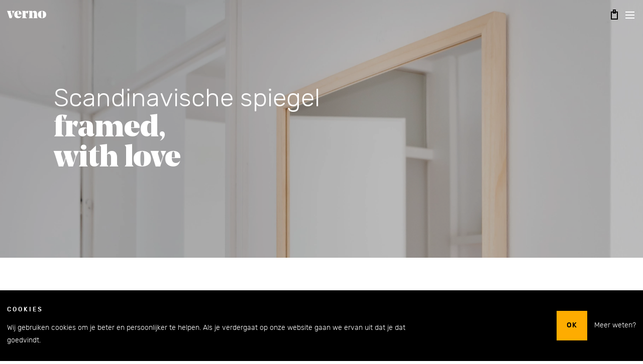

--- FILE ---
content_type: text/html; charset=UTF-8
request_url: https://www.verno.com/nl_NL/spiegels/scandinavisch
body_size: 17335
content:
 <!doctype html><html lang="nl"><head ><script> var LOCALE = 'nl\u002DNL'; var BASE_URL = 'https\u003A\u002F\u002Fwww.verno.com\u002Fnl_NL\u002F'; var require = { 'baseUrl': 'https\u003A\u002F\u002Fwww.verno.com\u002Fstatic\u002Fversion1757445969\u002Ffrontend\u002FVerno\u002FVerno\u002Dsass\u002Fnl_NL' };</script> <meta charset="utf-8"/>
<meta name="title" content="Scandinavische spiegel | #1 in Spiegels en lijsten | Verno - Verno - framed, with love"/>
<meta name="description" content="Spiegel Scandinavisch | Verno | ✅ Ruim assortiment | ✅ Volledig op maat gemaakt | ✅ Snel geleverd | Bekijk direct de website!"/>
<meta name="robots" content="INDEX,FOLLOW"/>
<meta name="viewport" content="width=device-width, initial-scale=1"/>
<meta name="accept_ch" content="DPR, Viewport-Width, Width"/>
<title>Scandinavische spiegel | #1 in Spiegels en lijsten | Verno - Verno - framed, with love</title>
<link  rel="stylesheet" type="text/css"  media="all" href="https://www.verno.com/static/version1757445969/frontend/Verno/Verno-sass/nl_NL/mage/calendar.css" />
<link  rel="stylesheet" type="text/css"  media="all" href="https://www.verno.com/static/version1757445969/frontend/Verno/Verno-sass/nl_NL/Anowave_Ec/css/ec.css" />
<link  rel="stylesheet" type="text/css"  media="all" href="https://www.verno.com/static/version1757445969/frontend/Verno/Verno-sass/nl_NL/css/styles.css" />
<link  rel="stylesheet" type="text/css"  media="all" href="https://www.verno.com/static/version1757445969/frontend/Verno/Verno-sass/nl_NL/Blackbird_MenuManager/css/menumanager_menu_front.css" />
<link  rel="stylesheet" type="text/css"  media="all" href="https://www.verno.com/static/version1757445969/frontend/Verno/Verno-sass/nl_NL/SY_MultipleLayeredNavigation/css/styles.css" />
<link  rel="stylesheet" type="text/css"  media="print" href="https://www.verno.com/static/version1757445969/frontend/Verno/Verno-sass/nl_NL/css/print.css" />
<link  rel="icon" type="image/x-icon" href="https://www.verno.com/static/version1757445969/frontend/Verno/Verno-sass/nl_NL/Magento_Theme/favicon.ico" />
<link  rel="shortcut icon" type="image/x-icon" href="https://www.verno.com/static/version1757445969/frontend/Verno/Verno-sass/nl_NL/Magento_Theme/favicon.ico" />
<script  type="text/javascript"  src="https://www.verno.com/static/version1757445969/_cache/merged/fb8ee586938267b8d994363c2ca1910c.min.js"></script>
<script  type="text/javascript"  src="https://polyfill.io/v3/polyfill.min.js?features=Event%2CCustomEvent"></script>
<link  rel="icon" sizes="32x32" href="https://www.verno.com/static/version1757445969/frontend/Verno/Verno-sass/nl_NL/Magento_Theme/favicon-32x32.png" />
<link  rel="icon" sizes="180x180" href="https://www.verno.com/static/version1757445969/frontend/Verno/Verno-sass/nl_NL/Magento_Theme/favicon-180x180.png" />
<link  rel="icon" sizes="512x512" href="https://www.verno.com/static/version1757445969/frontend/Verno/Verno-sass/nl_NL/Magento_Theme/favicon-512x512.png" />
<link  rel="canonical" href="https://www.verno.com/nl_NL/spiegels/scandinavisch" />
<!--E9HQo6BH4MIEUIkb9wwAChnWxs9GnBGQ-->
<script>
document.addEventListener("DOMContentLoaded", function(event) { 
const boxes = document.querySelectorAll('.nav-toggle');
var body = document.body;

boxes.forEach(box => {
  box.addEventListener('click', function handleClick(event) {
    if (body.classList.contains('nav-before-open')) {
    body.classList.remove('nav-before-open', 'nav-open');
    } else {
    body.classList.add('nav-before-open', 'nav-open');
}
  });
});
});
</script>
<style>
@media (min-width: 1024px) {
.page-header .navigation li.level0.level-top > .level0.submenu {
    left: 50% !important;
}
}
</style>  <link rel="preload" href="/static/version1757445969/frontend/Verno/Verno-sass/nl_NL/fonts/rubik/rubik-regular-webfont.woff" as="font" crossorigin="anonymous"/><link rel="preload" href="/static/version1757445969/frontend/Verno/Verno-sass/nl_NL/fonts/rubik/rubik-medium-webfont.woff" as="font" crossorigin="anonymous"/><link rel="preload" href="/static/version1757445969/frontend/Verno/Verno-sass/nl_NL/fonts/rubik/rubik-light-webfont.woff" as="font" crossorigin="anonymous"/><link rel="preload" href="/static/version1757445969/frontend/Verno/Verno-sass/nl_NL/fonts/noe/noe-text-book.woff" as="font" crossorigin="anonymous"/><link rel="preload" href="/static/version1757445969/frontend/Verno/Verno-sass/nl_NL/fonts/noe/noe-text-semibold.woff" as="font" crossorigin="anonymous"/><link rel="preload" href="/static/version1757445969/frontend/Verno/Verno-sass/nl_NL/fonts/noe/NoeText-BoldItalic.woff" as="font" crossorigin="anonymous"/> <script>
    window.customize_domain = 'https://customize.verno.com';

    require(['Burst_CustomizeFlow/js/customize_flow'], function(customize_flow) {
        customize_flow();
    });</script> <link ref="alternate" hreflang="nl_NL" href="https://www.verno.com/nl_NL/spiegels/scandinavisch"/> <link ref="alternate" hreflang="nl_BE" href="https://www.verno.com/nl_BE/spiegels/scandinavisch"/> <link ref="alternate" hreflang="de_DE" href="https://www.verno.com/de_DE/spiegels/scandinavisch"/> <link ref="alternate" hreflang="en_GB" href="https://www.verno.com/en_GB/spiegels/scandinavisch"/> <script type="text/x-magento-init">
        {
            "*": {
                "Magento_PageCache/js/form-key-provider": {
                    "isPaginationCacheEnabled":
                        0                }
            }
        }</script><style> .ec-gtm-cookie-directive > div { background: #ffffff; color: #000000 } .ec-gtm-cookie-directive > div > div > div a.action.accept { color: #8bc53f } .ec-gtm-cookie-directive > div > div > div .ec-gtm-cookie-directive-note-toggle { color: #8bc53f }</style>    <script data-ommit="true">

	/**
	 * Magento 2 Google Tag Manager Enhanced Ecommerce (UA) Tracking
	 *
	 * @author Anowave
	 * @see http://www.anowave.com/marketplace/magento-2-extensions/magento-2-google-tag-manager-enhanced-ecommerce-ua-tracking/
	 * @copyright 2020 Anowave
	 */

	window.dataLayer = window.dataLayer || [];

	 AEC.Const = 
	{
		TIMING_CATEGORY_ADD_TO_CART:		'Add To Cart Time',
		TIMING_CATEGORY_REMOVE_FROM_CART:	'Remove From Cart Time',
		TIMING_CATEGORY_PRODUCT_CLICK:		'Product Detail Click Time',
		TIMING_CATEGORY_CHECKOUT:			'Checkout Time',
		TIMING_CATEGORY_CHECKOUT_STEP:		'Checkout Step Time',
		TIMING_CATEGORY_PRODUCT_WISHLIST:	'Add to Wishlist Time',
		TIMING_CATEGORY_PRODUCT_COMPARE:	'Add to Compare Time'
	};

	AEC.Const.URL 					= 'https://www.verno.com/nl_NL/';
	AEC.Const.VARIANT_DELIMITER 	= '-';
	AEC.Const.VARIANT_DELIMITER_ATT = ':';

	 AEC.Const.CHECKOUT_STEP_SHIPPING 	= 1;
	AEC.Const.CHECKOUT_STEP_PAYMENT  	= 2;
	AEC.Const.CHECKOUT_STEP_ORDER  		= 3;

	 AEC.Const.DIMENSION_SEARCH = 18;

	 AEC.Const.COOKIE_DIRECTIVE 								= true;
	AEC.Const.COOKIE_DIRECTIVE_CONSENT_GRANTED  			= false;
	AEC.Const.COOKIE_DIRECTIVE_SEGMENT_MODE 				= false;
	AEC.Const.COOKIE_DIRECTIVE_SEGMENT_MODE_EVENTS			= ["cookieConsentGranted"];	
	AEC.Const.COOKIE_DIRECTIVE_CONSENT_GRANTED_EVENT 		= "cookieConsentGranted";
	AEC.Const.COOKIE_DIRECTIVE_CONSENT_DECLINE_EVENT 		= "cookieConsentDeclined";

	 AEC.Const.CATALOG_CATEGORY_ADD_TO_CART_REDIRECT_EVENT 	= "catalogCategoryAddToCartRedirect";

	 AEC.Message = 
	{
		confirm: 			 true,
		confirmRemoveTitle:  "Weet u het zeker?",
		confirmRemove: 		 "Weet u zeker dat u dit product wilt verwijderen uit de winkelwagen?"		
	};
			
	AEC.storeName 			= "Nederland";
	AEC.currencyCode	 	= "EUR";
	AEC.useDefaultValues 	= false;
	AEC.facebook 			= false;
	AEC.facebookInitParams 	= [];
	AEC.eventCallback		= true;

	 AEC.SUPER = [];

	 AEC.CONFIGURABLE_SIMPLES = [];

	 AEC.BUNDLE = {"bundles":[],"options":[]};

	 AEC.localStorage = true;</script> <script data-ommit="true">

	/**
 	 * Define dataLayer[] object
	 */
	window.dataLayer = window.dataLayer || [];

	/**
	 * Define transport layer to use as fallback in case of Ad-Blockers
	 * 
	 * @copyright Anowave
	 */
	var dataLayerTransport = (function()
	{
		var data = [];
		
		return {
			data:[],
			push: function(data)
			{
				this.data.push(data);
				
				return this;
			},
			serialize: function()
			{
				return this.data;
			}
		}	
	})();</script>  <script data-ommit="true">

	var EC = [], Purchase = [];

	/* Dynamic remarketing */
	window.google_tag_params = window.google_tag_params || {};

	/* Default pagetype */
	window.google_tag_params.ecomm_pagetype = 'home';

	/* Grouped products collection */
	window.G = [];

	/**
	 * Global revenue 
	 */
	window.revenue = 0;

	/**
	 * DoubleClick
	 */
	window.DoubleClick = 
	{
		DoubleClickRevenue:	 	0,
		DoubleClickTransaction: 0,
		DoubleClickQuantity: 	0
	};
	
	var visitor = {"visitorLoginState":"Logged out","visitorLifetimeValue":0,"visitorExistingCustomer":"Nee","visitorType":"NOT LOGGED IN","currentStore":"Nederland"};
	
	  AEC.Cookie.visitor(visitor).push(dataLayer, false);

	 dataLayer.push({ pageType: "other"});</script>     <!-- Google Tag Manager -->
<script>(function(w,d,s,l,i){w[l]=w[l]||[];w[l].push({'gtm.start':
new Date().getTime(),event:'gtm.js'});var f=d.getElementsByTagName(s)[0],
j=d.createElement(s),dl=l!='dataLayer'?'&l='+l:'';j.async=true;j.src=
'https://www.googletagmanager.com/gtm.js?id='+i+dl;f.parentNode.insertBefore(j,f);
})(window,document,'script','dataLayer','GTM-WC9B9SH');</script>
<!-- End Google Tag Manager -->  <script data-ommit="true">AEC.Bind.apply({"performance":false})</script>   <script data-ommit="true">

		(function()
		{
			AEC.CookieConsent.getConsentDialog(dataLayer, {"type":"json","cookie":"https:\/\/www.verno.com\/nl_NL\/datalayer\/index\/cookie\/","cookieContent":"https:\/\/www.verno.com\/nl_NL\/datalayer\/index\/cookieContent\/","cookieConsent":"https:\/\/www.verno.com\/nl_NL\/datalayer\/index\/cookieConsent\/"});
			
		})();</script> <script type="text&#x2F;javascript" src="https&#x3A;&#x2F;&#x2F;chimpstatic.com&#x2F;mcjs-connected&#x2F;js&#x2F;users&#x2F;cc6130eac29e48f0f3bd6aa8b&#x2F;ae2428c99d5ead9da07773f1c.js" defer="defer">
</script><meta name="p:domain_verify" content="985ceaeeea95d4cee5dfd83121061295"/></head><body data-container="body" data-mage-init='{"loaderAjax": {}, "loader": { "icon": "https://www.verno.com/static/version1757445969/frontend/Verno/Verno-sass/nl_NL/images/loader-2.gif"}}' id="html-body" class="contentmanager-content-view contentmanager-contenttype-landingpage contentmanager-content-2256 contentmanager-index-content page-layout-1column">        <script type="text/x-magento-init">
    {
        "*": {
            "Magento_PageBuilder/js/widget-initializer": {
                "config": {"[data-content-type=\"slider\"][data-appearance=\"default\"]":{"Magento_PageBuilder\/js\/content-type\/slider\/appearance\/default\/widget":false},"[data-content-type=\"map\"]":{"Magento_PageBuilder\/js\/content-type\/map\/appearance\/default\/widget":false},"[data-content-type=\"row\"]":{"Magento_PageBuilder\/js\/content-type\/row\/appearance\/default\/widget":false},"[data-content-type=\"tabs\"]":{"Magento_PageBuilder\/js\/content-type\/tabs\/appearance\/default\/widget":false},"[data-content-type=\"slide\"]":{"Magento_PageBuilder\/js\/content-type\/slide\/appearance\/default\/widget":{"buttonSelector":".pagebuilder-slide-button","showOverlay":"hover","dataRole":"slide"}},"[data-content-type=\"banner\"]":{"Magento_PageBuilder\/js\/content-type\/banner\/appearance\/default\/widget":{"buttonSelector":".pagebuilder-banner-button","showOverlay":"hover","dataRole":"banner"}},"[data-content-type=\"buttons\"]":{"Magento_PageBuilder\/js\/content-type\/buttons\/appearance\/inline\/widget":false},"[data-content-type=\"products\"][data-appearance=\"carousel\"]":{"Magento_PageBuilder\/js\/content-type\/products\/appearance\/carousel\/widget":false}},
                "breakpoints": {"desktop":{"label":"Desktop","stage":true,"default":true,"class":"desktop-switcher","icon":"Magento_PageBuilder::css\/images\/switcher\/switcher-desktop.svg","conditions":{"min-width":"1024px"},"options":{"products":{"default":{"slidesToShow":"5"}}}},"tablet":{"conditions":{"max-width":"1024px","min-width":"768px"},"options":{"products":{"default":{"slidesToShow":"4"},"continuous":{"slidesToShow":"3"}}}},"mobile":{"label":"Mobile","stage":true,"class":"mobile-switcher","icon":"Magento_PageBuilder::css\/images\/switcher\/switcher-mobile.svg","media":"only screen and (max-width: 768px)","conditions":{"max-width":"768px","min-width":"640px"},"options":{"products":{"default":{"slidesToShow":"3"}}}},"mobile-small":{"conditions":{"max-width":"640px"},"options":{"products":{"default":{"slidesToShow":"2"},"continuous":{"slidesToShow":"1"}}}}}            }
        }
    }</script>  <div class="cookie-status-message" id="cookie-status">The store will not work correctly in the case when cookies are disabled.</div> <script type="text&#x2F;javascript">document.querySelector("#cookie-status").style.display = "none";</script> <script type="text/x-magento-init">
    {
        "*": {
            "cookieStatus": {}
        }
    }</script> <script type="text/x-magento-init">
    {
        "*": {
            "mage/cookies": {
                "expires": null,
                "path": "\u002F",
                "domain": ".verno.com",
                "secure": true,
                "lifetime": "960000"
            }
        }
    }</script>     <script> window.cookiesConfig = window.cookiesConfig || {}; window.cookiesConfig.secure = true; </script> <script>    require.config({
        map: {
            '*': {
                wysiwygAdapter: 'mage/adminhtml/wysiwyg/tiny_mce/tinymceAdapter'
            }
        }
    });</script> <script>    require.config({
        paths: {
            googleMaps: 'https\u003A\u002F\u002Fmaps.googleapis.com\u002Fmaps\u002Fapi\u002Fjs\u003Fv\u003D3\u0026key\u003D'
        },
        config: {
            'Magento_PageBuilder/js/utils/map': {
                style: '',
            },
            'Magento_PageBuilder/js/content-type/map/preview': {
                apiKey: '',
                apiKeyErrorMessage: 'You\u0020must\u0020provide\u0020a\u0020valid\u0020\u003Ca\u0020href\u003D\u0027https\u003A\u002F\u002Fwww.verno.com\u002Fnl_NL\u002Fadminhtml\u002Fsystem_config\u002Fedit\u002Fsection\u002Fcms\u002F\u0023cms_pagebuilder\u0027\u0020target\u003D\u0027_blank\u0027\u003EGoogle\u0020Maps\u0020API\u0020key\u003C\u002Fa\u003E\u0020to\u0020use\u0020a\u0020map.'
            },
            'Magento_PageBuilder/js/form/element/map': {
                apiKey: '',
                apiKeyErrorMessage: 'You\u0020must\u0020provide\u0020a\u0020valid\u0020\u003Ca\u0020href\u003D\u0027https\u003A\u002F\u002Fwww.verno.com\u002Fnl_NL\u002Fadminhtml\u002Fsystem_config\u002Fedit\u002Fsection\u002Fcms\u002F\u0023cms_pagebuilder\u0027\u0020target\u003D\u0027_blank\u0027\u003EGoogle\u0020Maps\u0020API\u0020key\u003C\u002Fa\u003E\u0020to\u0020use\u0020a\u0020map.'
            },
        }
    });</script><script>
    require.config({
        shim: {
            'Magento_PageBuilder/js/utils/map': {
                deps: ['googleMaps']
            }
        }
    });</script><!-- Google Tag Manager (noscript) -->
<noscript><iframe src="https://www.googletagmanager.com/ns.html?id=GTM-NM594JQ"
height="0" width="0" style="display:none;visibility:hidden"></iframe></noscript>
<!-- End Google Tag Manager (noscript) --><div class="page-wrapper"><header id="main-header" class="page-header"><div class="panel wrapper"><div class="panel header">  </div></div><div class="header content"><div class="header__mobile-wrapper">   <a class="logo page-header__logo" href="https://www.verno.com/nl_NL/" title="Verno"> <svg xmlns="http://www.w3.org/2000/svg" width="158" height="30" viewBox="0 0 158 30" class="page-header__svg"><path d="M9.93308824,29.470098 L3.19485294,8.61642157 C2.67205882,7.04803922 2.32352941,6.06053922 1.80073529,4.78259804 L0,0.600245098 L0,0.484068627 L16.0904412,0.484068627 L16.0904412,0.600245098 L14.5801471,4.25980392 C14.3477941,4.89877451 14.2897059,5.07303922 14.4639706,5.7120098 L19.6338235,22.789951 L23.2352941,11.8112745 C23.6419118,10.5914216 23.5838235,10.3590686 23.1772059,9.37156863 L19.6919118,0.600245098 L19.6919118,0.484068627 L30.2058824,0.484068627 L30.2058824,0.600245098 L25.8492647,8.90686275 C25.0941176,10.3590686 24.8036765,10.8818627 24.3970588,12.0436275 L18.7044118,29.470098 L9.93308824,29.470098 Z M41.3007353,14.3090686 C41.5330882,21.1053922 45.3088235,23.3708333 49.5492647,23.3708333 C52.6860294,23.3708333 56.2875,21.9767157 58.0882353,18.8980392 L58.2044118,18.9561275 C56.5779412,26.507598 51.6985294,29.9348039 44.4955882,29.9348039 C36.6536765,29.9348039 29.1022059,25.4620098 29.1022059,15.1223039 C29.1022059,4.5502451 36.0147059,0.0193627451 44.9602941,0.0193627451 C51.4080882,0.0193627451 58.6110294,2.69142157 58.6110294,13.0892157 C58.6110294,13.4958333 58.6110294,13.7862745 58.5529412,14.3090686 L41.3007353,14.3090686 Z M41.3007353,13.2053922 L47.8647059,13.2053922 C47.9227941,12.2759804 47.9227941,11.3465686 47.9227941,10.5333333 C47.9227941,2.28480392 46.3544118,1.18112745 44.7279412,1.18112745 C42.5205882,1.18112745 41.3007353,3.27230392 41.3007353,13.2053922 Z M74.7401961,24.0098039 C74.7401961,24.7068627 74.8563725,24.9392157 75.7276961,25.5781863 L81.129902,29.3539216 L81.129902,29.470098 L60.3343137,29.470098 L60.3343137,29.3539216 L62.5416667,26.507598 C62.9482843,25.9848039 63.0063725,25.8105392 63.0063725,25.0553922 L63.0063725,4.95686275 C63.0063725,4.20171569 62.9482843,4.02745098 62.5416667,3.50465686 L60.3343137,0.600245098 L60.3343137,0.484068627 L74.7401961,0.484068627 L74.7401961,7.10612745 C75.8438725,2.80759804 77.9931373,0.0193627451 81.3041667,0.0193627451 C83.3953431,0.0193627451 84.9637255,1.06495098 85.9512255,2.63333333 L82.5240196,12.0436275 L82.4078431,12.0436275 L76.8894608,7.10612745 C76.4247549,6.6995098 76.3085784,6.64142157 76.0762255,6.64142157 C75.6115196,6.64142157 75.4372549,6.93186275 74.7401961,7.97745098 L74.7401961,24.0098039 Z M121.268873,26.507598 L123.534314,29.3539216 L123.534314,29.470098 L106.340196,29.470098 L106.340196,29.3539216 L108.547549,26.507598 C108.954167,25.9848039 109.012255,25.8105392 109.012255,25.0553922 C109.012255,23.8936275 109.18652,16.632598 109.18652,13.6120098 C109.18652,9.37156863 108.721814,5.59583333 105.062255,5.59583333 C103.551961,5.59583333 102.622549,6.23480392 101.751225,7.22230392 L101.751225,25.0553922 C101.751225,25.8105392 101.809314,25.9848039 102.215931,26.507598 L104.481373,29.3539216 L104.481373,29.470098 L87.3453431,29.470098 L87.3453431,29.3539216 L89.5526961,26.507598 C89.9593137,25.9848039 90.017402,25.8105392 90.017402,25.0553922 L90.017402,4.95686275 C90.017402,4.20171569 89.9593137,4.02745098 89.5526961,3.50465686 L87.3453431,0.600245098 L87.3453431,0.484068627 L101.751225,0.484068627 L101.751225,6.35098039 C103.203431,2.80759804 106.282108,0.0193627451 111.335784,0.0193627451 C117.609314,0.0193627451 120.978431,4.60833333 120.978431,12.6245098 C120.978431,16.632598 120.862255,20.4664216 120.804167,25.0553922 C120.804167,25.8105392 120.862255,25.9848039 121.268873,26.507598 Z M124.579902,14.889951 C124.579902,4.95686275 131.318137,0.0193627451 141.251225,0.0193627451 C151.184314,0.0193627451 157.922549,4.84068627 157.922549,15.0642157 C157.922549,24.9973039 151.184314,29.9348039 141.251225,29.9348039 C131.318137,29.9348039 124.579902,25.1134804 124.579902,14.889951 Z M137.591667,14.889951 C137.591667,26.7980392 138.927696,28.7730392 141.251225,28.7730392 C143.574755,28.7730392 144.910784,26.9723039 144.910784,15.0642157 C144.910784,3.15612745 143.574755,1.18112745 141.251225,1.18112745 C138.927696,1.18112745 137.591667,2.98186275 137.591667,14.889951 Z"/></svg></a>  <button data-action="toggle-nav" class="nav-toggle"><span class="screen-reader-text">Toggle nav</span> <svg class="page-header__nav-icon nav-toggle__nav" xmlns="http://www.w3.org/2000/svg" viewBox="0 0 16 12" xml:space="preserve"><g><line x1="2" y1="2" x2="14" y2="2"/><line x1="2" y1="6" x2="14" y2="6"/><line x1="2" y1="10" x2="14" y2="10"/></g></svg><svg class="page-header__nav-icon nav-toggle__close" xmlns="http://www.w3.org/2000/svg" viewBox="0 0 16 16" xml:space="preserve"><g><line x1="2" y1="2" x2="14" y2="14"/><line x1="14" y1="2" x2="2" y2="14"/></g></svg></button>  <div data-block="minicart" class="mobile-header-cart"><a class="mobile-header-cart__link" href="https://www.verno.com/nl_NL/checkout/cart/" data-bind="scope: 'minicart_content'"><div class="mobile-header-cart__img" data-bind="css: { filled: getCartParam('summary_count') == true }"><!-- normal icon --><img src="https://www.verno.com/static/version1757445969/frontend/Verno/Verno-sass/nl_NL/images/icons/cart.svg" alt="Visit cart" class="cart-icon empty" /><!-- white icon --><img src="https://www.verno.com/static/version1757445969/frontend/Verno/Verno-sass/nl_NL/images/icons/cart_white.svg" alt="Visit cart" class="cart-icon empty--white" /><!-- nav actice icon --><img src="https://www.verno.com/static/version1757445969/frontend/Verno/Verno-sass/nl_NL/images/icons/cart_active.svg" alt="Visit cart" class="cart-icon filled" /></div><span id="shipping-cart-counter" class="counter counter-number qty empty" data-bind="css: { empty: !!getCartParam('summary_count') == false }, blockLoader: isLoading"><!-- ko text: getCartParam('summary_count') --><!-- /ko --></span></a> <script>
      window.checkout = {"shoppingCartUrl":"https:\/\/www.verno.com\/nl_NL\/checkout\/cart\/","checkoutUrl":"https:\/\/www.verno.com\/nl_NL\/checkout\/","updateItemQtyUrl":"https:\/\/www.verno.com\/nl_NL\/checkout\/sidebar\/updateItemQty\/","removeItemUrl":"https:\/\/www.verno.com\/nl_NL\/checkout\/sidebar\/removeItem\/","imageTemplate":"Magento_Catalog\/product\/image_with_borders","baseUrl":"https:\/\/www.verno.com\/nl_NL\/","minicartMaxItemsVisible":5,"websiteId":"4","maxItemsToDisplay":10,"storeId":"2","storeGroupId":"5","customerLoginUrl":"https:\/\/www.verno.com\/nl_NL\/customer\/account\/login\/referer\/aHR0cHM6Ly93d3cudmVybm8uY29tL25sX05ML3NwaWVnZWxzL3NjYW5kaW5hdmlzY2g%2C\/","isRedirectRequired":false,"autocomplete":"off","captcha":{"user_login":{"isCaseSensitive":false,"imageHeight":50,"imageSrc":"","refreshUrl":"https:\/\/www.verno.com\/nl_NL\/captcha\/refresh\/","isRequired":false,"timestamp":1768682160}}};</script><script type="text/x-magento-init">
    {
        "[data-block='minicart']": {
            "Magento_Ui/js/core/app": {"components":{"minicart_content":{"children":{"subtotal.container":{"children":{"subtotal":{"children":{"subtotal.totals":{"config":{"display_cart_subtotal_incl_tax":1,"display_cart_subtotal_excl_tax":0}}}}}}}}}}        },
        "*": {
            "Magento_Ui/js/block-loader": "https://www.verno.com/static/version1757445969/frontend/Verno/Verno-sass/nl_NL/images/loader-1.gif"
        }
    }</script></div></div>   <nav class="navigation " data-action="navigation"><ul class="ui-menu menu-main-ul" data-mage-init='{"BlackbirdMenuCustom":{"responsive":true, "expanded":true, "position":{"my":"left top","at":"left bottom"}}, "MenuScroller": {}, "CustomFormElements":{}, "ProductDetailSlider": {}}'>   <li class="level0  first level-top" style=""> <a href=https://www.verno.com/nl_NL/lijsten class="level0  first level-top" target=_self role="menuitem"> <span>Lijsten</span> </a>   <ul class="level0 submenu" role="menu" aria-label="Lijsten">   <li class="level1  first" style=""> <a href=https://www.verno.com/nl_NL/lijsten class="level1  first" target=_self role="menuitem"> <span>Producten</span> </a>   <ul class="level1 submenu" role="menu" aria-label="Producten">   <li class="level2  first" style=""><a href=https://www.verno.com/nl_NL/lijsten class="level2  first" target=_self role="menuitem"><span>Lijsten</span></a> </li>    <li class="level2 " style=""><a href=https://www.verno.com/nl_NL/gallery-walls class="level2 " target=_self role="menuitem"><span>Fotowanden</span></a> </li>    <li class="level2 " style=""><a href=https://www.verno.com/nl_NL/3d class="level2 " target=_self role="menuitem"><span>3D Lijsten</span></a> </li>      <li class="level2 " style=""><a href=https://www.verno.com/nl_NL/samples-bestellen class="level2 " target=_self role="menuitem"><span>Samples bestellen</span></a> </li>    <li class="level2  last" style=""><a href=https://www.verno.com/nl_NL/giftcard-verno class="level2  last" target=_self role="menuitem"><span>Cadeaubon</span></a> </li> </ul></li>    <li class="level1  last" style=""> <a href=/nl_NL/lijsten/barok class="level1  last" target=_self role="menuitem"> <span>Lijst stijlen</span> </a>   <ul class="level1 submenu" role="menu" aria-label="Lijst stijlen">   <li class="level2  first" style=""><a href=/nl_NL/lijsten/barok class="level2  first" target=_self role="menuitem"><span>Barok</span></a> </li>    <li class="level2 " style=""><a href=/nl_NL/lijsten?style=7 class="level2 " target=_self role="menuitem"><span>Modern</span></a> </li>    <li class="level2 " style=""><a href=/nl_NL/lijsten?style=8 class="level2 " target=_self role="menuitem"><span>Klassiek</span></a> </li>    <li class="level2 " style=""><a href=/nl_NL/lijsten?style=37 class="level2 " target=_self role="menuitem"><span>Industrieel</span></a> </li>    <li class="level2  last" style=""><a href=/nl_NL/lijsten?style=38 class="level2  last" target=_self role="menuitem"><span>Scandinavisch</span></a> </li> </ul></li> </ul></li>    <li class="level0  level-top menu-item-active" style=""> <a href=https://www.verno.com/nl_NL/spiegels class="level0  level-top menu-item-active" target=_self role="menuitem"> <span>Spiegels</span> </a>   <ul class="level0 submenu" role="menu" aria-label="Spiegels">   <li class="level1  first" style=""> <a href=https://www.verno.com/nl_NL/spiegels class="level1  first" target=_self role="menuitem"> <span>Producten</span> </a>   <ul class="level1 submenu" role="menu" aria-label="Producten">   <li class="level2  first" style=""><a href=https://www.verno.com/nl_NL/spiegels class="level2  first" target=_self role="menuitem"><span>Spiegels</span></a> </li>    <li class="level2 " style=""><a href=https://www.verno.com/nl_NL/samples-bestellen class="level2 " target=_self role="menuitem"><span>Samples bestellen</span></a> </li>    <li class="level2  last" style=""><a href=https://www.verno.com/nl_NL/giftcard-verno class="level2  last" target=_self role="menuitem"><span>Cadeaubon</span></a> </li> </ul></li>    <li class="level1  last menu-item-active" style=""> <a href=/nl_NL/spiegels/barok class="level1  last menu-item-active" target=_self role="menuitem"> <span>Spiegel Stijlen</span> </a>   <ul class="level1 submenu" role="menu" aria-label="Spiegel Stijlen">   <li class="level2  first" style=""><a href=/nl_NL/spiegels/barok class="level2  first" target=_self role="menuitem"><span>Barok</span></a> </li>    <li class="level2 " style=""><a href=/nl_NL/spiegels/modern class="level2 " target=_self role="menuitem"><span>Modern</span></a> </li>    <li class="level2 " style=""><a href=/nl_NL/spiegels/klassiek class="level2 " target=_self role="menuitem"><span>Klassiek</span></a> </li>    <li class="level2 " style=""><a href=/nl_NL/spiegels/industrieel class="level2 " target=_self role="menuitem"><span>Industrieel</span></a> </li>    <li class="level2  last menu-item-active" style=""><a href=/nl_NL/spiegels/scandinavisch class="level2  last menu-item-active" target=_self role="menuitem"><span>Scandinavisch</span></a> </li> </ul></li> </ul></li>    <li class="level0  level-top" style=""><a href=/nl_NL/inlijstservice class="level0  level-top" target=_self role="menuitem"><span>Inlijsten</span></a>  <ul class="level0 submenu" role="menu" aria-label="Inlijsten">   <li class="level1  first" style=""><a href=https://www.verno.com/nl_NL/inlijstservice class="level1  first" target=_self role="menuitem"><span>Service</span></a>  <ul class="level1 submenu" role="menu" aria-label="Service">   <li class="level2  first" style=""><a href=https://www.verno.com/nl_NL/inlijstservice class="level2  first" target=_self role="menuitem"><span>Inlijstservice</span></a> </li>    <li class="level2 " style=""><a href=https://www.verno.com/nl_NL/print-en-frame class="level2 " target=_self role="menuitem"><span>Upload foto /<br> Print &amp; Frame</span></a> </li>    <li class="level2 " style=""><a href=https://www.verno.com/nl_NL/trouwjurk-inlijsten class="level2 " target=_self role="menuitem"><span>Trouwjurk inlijsten</span></a> </li>    <li class="level2 " style=""><a href=https://www.verno.com/nl_NL/poster-inlijsten class="level2 " target=_self role="menuitem"><span>Poster / tekening inlijsten</span></a> </li>    <li class="level2  last" style=""><a href=https://www.verno.com/nl_NL/inlijsten-schilderij class="level2  last" target=_self role="menuitem"><span>Schilderij inlijsten</span></a> </li> </ul></li>    <li class="level1  last" style=""> <a href=https://www.verno.com/nl_NL/print-en-frame class="level1  last" target=_self role="menuitem"> <span>Lijsten voor</span> </a>   <ul class="level1 submenu" role="menu" aria-label="Lijsten voor">   <li class="level2  first" style=""><a href=https://www.verno.com/nl_NL/print-en-frame class="level2  first" target=_self role="menuitem"><span>Digitale foto</span></a> </li>    <li class="level2 " style=""><a href=/lijsten?framable_objects=44 class="level2 " target=_self role="menuitem"><span>Poster</span></a> </li>    <li class="level2 " style=""><a href=/nl_NL/lijsten?framable_objects=45 class="level2 " target=_self role="menuitem"><span>Schilderij</span></a> </li>    <li class="level2 " style=""><a href=/nl_NL/lijsten?framable_objects=50 class="level2 " target=_self role="menuitem"><span>Shirt</span></a> </li>    <li class="level2 " style=""><a href=/nl_NL/lijsten?framable_objects=52 class="level2 " target=_self role="menuitem"><span>Trouwjurk</span></a> </li>    <li class="level2  last" style=""><a href=/nl_NL/lijsten?framable_objects=55 class="level2  last" target=_self role="menuitem"><span>Iets anders</span></a> </li> </ul></li> </ul></li>    <li class="level0  level-top" style=""><a href=https://www.verno.com/nl_NL/alle-inspiratie-pagina-s class="level0  level-top" target=_self role="menuitem"><span>Inspiratie</span></a>  <ul class="level0 submenu" role="menu" aria-label="Inspiratie">   <li class="level1  first" style=""> <a href=https://www.verno.com/nl_NL/alle-inspiratie-pagina-s class="level1  first" target=_self role="menuitem"> <span>Tips &amp; trends</span> </a>   <ul class="level1 submenu" role="menu" aria-label="Tips &amp; trends">   <li class="level2  first" style=""><a href=https://www.verno.com/nl_NL/alle-inspiratie-pagina-s class="level2  first" target=_self role="menuitem"><span>Alle inspiratie </span></a> </li>    <li class="level2 " style=""><a href=https://www.verno.com/nl_NL/opruimen-en-inlijsten class="level2 " target=_self role="menuitem"><span>5 x Inlijst inspiratie</span></a> </li>    <li class="level2 " style=""><a href=https://www.verno.com/nl_NL/barok-lijsten-favorieten class="level2 " target=_self role="menuitem"><span>6 x Barok lijsten</span></a> </li>    <li class="level2 " style=""><a href=https://www.verno.com/nl_NL/lijsten-verno-s-top-10-favorieten class="level2 " target=_self role="menuitem"><span>10 x Favoriete lijsten</span></a> </li>    <li class="level2 " style=""><a href=https://www.verno.com/nl_NL/spiegels-onze-top-10-favorieten class="level2 " target=_self role="menuitem"><span>10 x Favoriete spiegels </span></a> </li>    <li class="level2  last" style=""><a href=https://www.verno.com/nl_NL/babykamer class="level2  last" target=_self role="menuitem"><span>10 x babykamer</span></a> </li> </ul></li>    <li class="level1 " style=""><a href=https://www.verno.com/nl_NL/binnen-kijken-bij class="level1 " target=_self role="menuitem"><span>Binnenkijken bij</span></a>  <ul class="level1 submenu" role="menu" aria-label="Binnenkijken bij">   <li class="level2  first" style=""><a href=https://www.verno.com/nl_NL/binnen-kijken-bij class="level2  first" target=_self role="menuitem"><span>Alle binnenkijkers</span></a> </li>    <li class="level2 " style=""><a href=/nl_NL/binnenkijken-bij-jet-van-basten-batenburg class="level2 " target=_self role="menuitem"><span>Jet van Basten</span></a> </li>    <li class="level2 " style=""><a href=https://www.verno.com/nl_NL/binnenkijken-bij-judith class="level2 " target=_self role="menuitem"><span>Judith Huizedop</span></a> </li>    <li class="level2 " style=""><a href=https://www.verno.com/nl_NL/binnenkijken-bij-marth-craandijk class="level2 " target=_self role="menuitem"><span>Marth Craandijk </span></a> </li>    <li class="level2  last" style=""><a href=/nl_NL/binnen-kijken-bij-marieke-whispering-bold class="level2  last" target=_self role="menuitem"><span>Marieke Rijksen </span></a> </li> </ul></li>    <li class="level1  last" style=""> <a href=https://www.verno.com/nl_NL/alle-inlijst-verhalen class="level1  last" target=_self role="menuitem"> <span>Inlijst verhalen</span> </a>   <ul class="level1 submenu" role="menu" aria-label="Inlijst verhalen">   <li class="level2  first" style=""><a href=https://www.verno.com/nl_NL/alle-inlijst-verhalen class="level2  first" target=_self role="menuitem"><span>Alle inlijst verhalen</span></a> </li>    <li class="level2 " style=""><a href=https://www.verno.com/nl_NL/voetbalshirt-van-maradona-ingelijst class="level2 " target=_self role="menuitem"><span>Voetbalshirt van Maradona</span></a> </li>    <li class="level2 " style=""><a href=https://www.verno.com/nl_NL/inlijstverhaal/merels-kunsthuis class="level2 " target=_self role="menuitem"><span>Kunst van Merels Kunsthuis</span></a> </li>    <li class="level2 " style=""><a href=https://www.verno.com/nl_NL/inlijsten/militaire/jas class="level2 " target=_self role="menuitem"><span>Militaire jas ingelijst</span></a> </li>    <li class="level2 " style=""><a href=/pokemon-x-van-gogh-inlijstverhaal class="level2 " target=_self role="menuitem"><span>Pokémon x Van Gogh</span></a> </li>    <li class="level2  last" style=""><a href=https://www.verno.com/nl_NL/inlijstverhaal/flowerbomb-artist class="level2  last" target=_self role="menuitem"><span>Kunst van Flowerbomb Artist</span></a> </li> </ul></li> </ul></li>    <li class="level0  level-top" style=""> <a href=https://www.verno.com/nl_NL/over-ons class="level0  level-top" target=_self role="menuitem"> <span>Informatie</span> </a>   <ul class="level0 submenu" role="menu" aria-label="Informatie">   <li class="level1  first" style=""> <a href=https://www.verno.com/nl_NL/over-ons class="level1  first" target=_self role="menuitem"> <span>Verno</span> </a>   <ul class="level1 submenu" role="menu" aria-label="Verno">   <li class="level2  first" style=""><a href=https://www.verno.com/nl_NL/over-ons class="level2  first" target=_self role="menuitem"><span>Over ons </span></a> </li>    <li class="level2 " style=""><a href=/nl_NL/verzenden-retourneren class="level2 " target=_self role="menuitem"><span>Verzenden &amp; retourneren</span></a> </li>    <li class="level2 " style=""><a href=/nl_NL/customer/account class="level2 " target=_self role="menuitem"><span>Inloggen</span></a> </li>    <li class="level2 " style=""><a href=https://www.verno.com/nl_NL/betaalmethoden class="level2 " target=_self role="menuitem"><span>Betaling</span></a> </li>    <li class="level2 " style=""><a href=https://www.verno.com/nl_NL/review-voorwaarden class="level2 " target=_self role="menuitem"><span>Reviews</span></a> </li>    <li class="level2  last" style=""><a href=https://www.verno.com/nl_NL/contactpagina class="level2  last" target=_self role="menuitem"><span>Contact</span></a> </li> </ul></li>    <li class="level1  last" style=""> <a href=https://www.verno.com/nl_NL/veelgestelde-vragen class="level1  last" target=_self role="menuitem"> <span>Veelgestelde vragen</span> </a>   <ul class="level1 submenu" role="menu" aria-label="Veelgestelde vragen">   <li class="level2  first" style=""><a href=https://www.verno.com/nl_NL/veelgestelde-vragen class="level2  first" target=_self role="menuitem"><span>Veelgestelde vragen</span></a> </li>    <li class="level2 " style=""><a href=https://www.verno.com/nl_NL/facetrand class="level2 " target=_self role="menuitem"><span>Wat is een facetrand?</span></a> </li>    <li class="level2 " style=""><a href=https://www.verno.com/nl_NL/wat-is-een-passe-partout class="level2 " target=_self role="menuitem"><span>Wat is een passe-partout?</span></a> </li>    <li class="level2 " style=""><a href=https://www.verno.com/nl_NL/wat-voor-soorten-glas-zijn-er class="level2 " target=_self role="menuitem"><span>Verschillende soorten glas</span></a> </li>    <li class="level2 " style=""><a href=https://www.verno.com/nl_NL/wat-is-een-baklijst class="level2 " target=_self role="menuitem"><span>Wat is een baklijst?</span></a> </li>    <li class="level2 " style=""><a href=https://www.verno.com/nl_NL/wat-is-een-wissellijst class="level2 " target=_self role="menuitem"><span>Wat is een wissellijst?</span></a> </li>    <li class="level2  last" style=""><a href=https://www.verno.com/nl_NL/ophangsystemen-lijsten class="level2  last" target=_self role="menuitem"><span>Welke ophangsystemen?</span></a> </li> </ul></li> </ul></li>        <li class="level0  last level-top" style=""><a href=https://www.verno.com/nl_NL/cadeau class="level0  last level-top" target=_self role="menuitem"><span>Cadeau</span></a> </li> </ul></nav>  <div id="search-overlay"></div><div class="block block-search"><div class="block block-title" id="search-toggle" data-mage-init='{"toggleMiniSearch": {}}'><div class="block block-title"><svg version="1.1" id="Layer_1" xmlns="http://www.w3.org/2000/svg" xmlns:xlink="http://www.w3.org/1999/xlink" x="0px" y="0px" viewBox="0 0 16 16" style="enable-background:new 0 0 16 16;" xml:space="preserve"><g fill="none" stroke="#fff" stroke-miterlimit="10"><circle class="st0" cx="6.5" cy="6.5" r="4.5"/><line class="st0" x1="14" y1="14" x2="9.7" y2="9.7"/></g></svg></div></div><div class="block block-content" id="mini-search-dropdown"><form class="form minisearch" id="search_mini_form" action="https://www.verno.com/nl_NL/catalogsearch/result/" method="get"><div class="field search"><label class="label" for="search" data-role="minisearch-label"><span>Zoeken</span></label> <div class="control"><input id="search" data-mage-init='{"quickSearch":{ "formSelector":"#search_mini_form", "url":"https://www.verno.com/nl_NL/search/ajax/suggest/", "destinationSelector":"#search_autocomplete"} }' type="text" name="q" value="" placeholder="Welk product zoek je?" class="input-text" maxlength="128" role="combobox" aria-haspopup="false" aria-autocomplete="both" autocomplete="off"/><div id="search_autocomplete" class="search-autocomplete"></div></div></div><div class="actions "><button type="submit" title="Zoeken" class="action search"><span>Zoeken</span></button></div></form></div></div><ul class="header links"><li><a href="https://www.verno.com/nl_NL/customer/account/" id="idgT8vNulu" >Account</a></li>  <li class="greet welcome" data-bind="scope: 'customer'"><!-- ko if: customer().fullname --><span class="logged-in" data-bind="text: new String('Welkom, %1!').replace('%1', customer().fullname)"></span> <!-- /ko --><!-- ko ifnot: customer().fullname --><span class="not-logged-in" data-bind="html: 'Standaard-welkomstbericht'"></span>  <!-- /ko --></li> <script type="text/x-magento-init">
    {
        "*": {
            "Magento_Ui/js/core/app": {
                "components": {
                    "customer": {
                        "component": "Magento_Customer/js/view/customer"
                    }
                }
            }
        }
    }</script></ul> <div class="help"><div class="help__title">Hulp nodig?</div><a class="link" href="tel:023 7996683">023 7996683</a> <br /><a class="link" href="/cdn-cgi/l/email-protection#f891969e97b88e9d8a9697d69b9795"><span class="__cf_email__" data-cfemail="ddb4b3bbb29dabb8afb3b2f3beb2b0">[email&#160;protected]</span></a></div> <div data-block="minicart" class="minicart-wrapper"><a class="action showcart" href="https://www.verno.com/nl_NL/checkout/cart/" data-bind="scope: 'minicart_content'"><span class="text">Winkelwagen</span> <span id="shipping-cart-counter" class="counter counter-number qty empty" data-bind="css: { empty: !!getCartParam('summary_count') == false }, blockLoader: isLoading"><!-- ko text: getCartParam('summary_count') --><!-- /ko --></span></a> <script data-cfasync="false" src="/cdn-cgi/scripts/5c5dd728/cloudflare-static/email-decode.min.js"></script><script>
        require([
            'Magento_Customer/js/customer-data'
        ], function (customerData) {
            let sections = ['cart'];
            customerData.reload(sections, true);
        });</script><script>
        window.checkout = {"shoppingCartUrl":"https:\/\/www.verno.com\/nl_NL\/checkout\/cart\/","checkoutUrl":"https:\/\/www.verno.com\/nl_NL\/checkout\/","updateItemQtyUrl":"https:\/\/www.verno.com\/nl_NL\/checkout\/sidebar\/updateItemQty\/","removeItemUrl":"https:\/\/www.verno.com\/nl_NL\/checkout\/sidebar\/removeItem\/","imageTemplate":"Magento_Catalog\/product\/image_with_borders","baseUrl":"https:\/\/www.verno.com\/nl_NL\/","minicartMaxItemsVisible":5,"websiteId":"4","maxItemsToDisplay":10,"storeId":"2","storeGroupId":"5","customerLoginUrl":"https:\/\/www.verno.com\/nl_NL\/customer\/account\/login\/referer\/aHR0cHM6Ly93d3cudmVybm8uY29tL25sX05ML3NwaWVnZWxzL3NjYW5kaW5hdmlzY2g%2C\/","isRedirectRequired":false,"autocomplete":"off","captcha":{"user_login":{"isCaseSensitive":false,"imageHeight":50,"imageSrc":"","refreshUrl":"https:\/\/www.verno.com\/nl_NL\/captcha\/refresh\/","isRequired":false,"timestamp":1768682160}}};</script><script type="text/x-magento-init">
    {
        "[data-block='minicart']": {
            "Magento_Ui/js/core/app": {"components":{"minicart_content":{"children":{"subtotal.container":{"children":{"subtotal":{"children":{"subtotal.totals":{"config":{"display_cart_subtotal_incl_tax":1,"display_cart_subtotal_excl_tax":0}}},"component":"uiComponent","config":{"template":"Magento_Checkout\/minicart\/subtotal"}}},"component":"uiComponent","config":{"displayArea":"subtotalContainer"}},"extra_info":{"component":"uiComponent","config":{"displayArea":"extraInfo"}},"promotion":{"component":"uiComponent","config":{"displayArea":"promotion"}}},"component":"Magento_Checkout\/js\/view\/minicart","config":{"template":"Magento_Checkout\/minicart\/content"}}},"types":[]}        },
        "*": {
            "Magento_Ui/js/block-loader": "https://www.verno.com/static/version1757445969/frontend/Verno/Verno-sass/nl_NL/images/loader-1.gif"
        }
    }</script></div></div></header><main id="maincontent" class="page-main"> <a id="contentarea" tabindex="-1"></a><div class="page messages"> <div data-placeholder="messages"></div> <div data-bind="scope: 'messages'"><!-- ko if: cookieMessages && cookieMessages.length > 0 --><div aria-atomic="true" role="alert" data-bind="foreach: { data: cookieMessages, as: 'message' }" class="messages"><div data-bind="attr: { class: 'message-' + message.type + ' ' + message.type + ' message', 'data-ui-id': 'message-' + message.type }"><div data-bind="html: $parent.prepareMessageForHtml(message.text)"></div></div></div><!-- /ko --><!-- ko if: messages().messages && messages().messages.length > 0 --><div aria-atomic="true" role="alert" class="messages" data-bind="foreach: { data: messages().messages, as: 'message' }"><div data-bind="attr: { class: 'message-' + message.type + ' ' + message.type + ' message', 'data-ui-id': 'message-' + message.type }"><div data-bind="html: $parent.prepareMessageForHtml(message.text)"></div></div></div><!-- /ko --></div><script type="text/x-magento-init">
    {
        "*": {
            "Magento_Ui/js/core/app": {
                "components": {
                        "messages": {
                            "component": "Magento_Theme/js/view/messages"
                        }
                    }
                }
            }
    }</script></div><div class="columns"><div class="column main"><input name="form_key" type="hidden" value="7grZRLJb8eHtZcTS" /> <div id="authenticationPopup" data-bind="scope:'authenticationPopup', style: {display: 'none'}"> <script>window.authenticationPopup = {"autocomplete":"off","customerRegisterUrl":"https:\/\/www.verno.com\/nl_NL\/customer\/account\/create\/","customerForgotPasswordUrl":"https:\/\/www.verno.com\/nl_NL\/customer\/account\/forgotpassword\/","baseUrl":"https:\/\/www.verno.com\/nl_NL\/","customerLoginUrl":"https:\/\/www.verno.com\/nl_NL\/customer\/ajax\/login\/"}</script> <!-- ko template: getTemplate() --><!-- /ko --> <script type="text/x-magento-init">
        {
            "#authenticationPopup": {
                "Magento_Ui/js/core/app": {"components":{"authenticationPopup":{"component":"Magento_Customer\/js\/view\/authentication-popup","children":{"messages":{"component":"Magento_Ui\/js\/view\/messages","displayArea":"messages"},"captcha":{"component":"Magento_Captcha\/js\/view\/checkout\/loginCaptcha","displayArea":"additional-login-form-fields","formId":"user_login","configSource":"checkout"}}}}}            },
            "*": {
                "Magento_Ui/js/block-loader": "https\u003A\u002F\u002Fwww.verno.com\u002Fstatic\u002Fversion1757445969\u002Ffrontend\u002FVerno\u002FVerno\u002Dsass\u002Fnl_NL\u002Fimages\u002Floader\u002D1.gif"
                 }
        }</script></div> <script type="text/x-magento-init">
    {
        "*": {
            "Magento_Customer/js/section-config": {
                "sections": {"stores\/store\/switch":["*"],"stores\/store\/switchrequest":["*"],"directory\/currency\/switch":["*"],"*":["messages"],"customer\/account\/logout":["*","recently_viewed_product","recently_compared_product","persistent"],"customer\/account\/loginpost":["*"],"customer\/account\/createpost":["*"],"customer\/account\/editpost":["*"],"customer\/ajax\/login":["checkout-data","cart","captcha"],"catalog\/product_compare\/add":["compare-products"],"catalog\/product_compare\/remove":["compare-products"],"catalog\/product_compare\/clear":["compare-products"],"sales\/guest\/reorder":["cart"],"sales\/order\/reorder":["cart"],"checkout\/cart\/add":["cart","directory-data","multisafepay-payment-request"],"checkout\/cart\/delete":["cart","multisafepay-payment-request"],"checkout\/cart\/updatepost":["cart","multisafepay-payment-request"],"checkout\/cart\/updateitemoptions":["cart","multisafepay-payment-request"],"checkout\/cart\/couponpost":["cart","multisafepay-payment-request"],"checkout\/cart\/estimatepost":["cart","multisafepay-payment-request"],"checkout\/cart\/estimateupdatepost":["cart","multisafepay-payment-request"],"checkout\/onepage\/saveorder":["cart","checkout-data","last-ordered-items","multisafepay-payment-request"],"checkout\/sidebar\/removeitem":["cart","multisafepay-payment-request"],"checkout\/sidebar\/updateitemqty":["cart","multisafepay-payment-request"],"rest\/*\/v1\/carts\/*\/payment-information":["cart","last-ordered-items","instant-purchase","captcha","multisafepay-payment-request"],"rest\/*\/v1\/guest-carts\/*\/payment-information":["cart","captcha","multisafepay-payment-request"],"rest\/*\/v1\/guest-carts\/*\/selected-payment-method":["cart","checkout-data","multisafepay-payment-request"],"rest\/*\/v1\/carts\/*\/selected-payment-method":["cart","checkout-data","instant-purchase","multisafepay-payment-request"],"customer\/address\/*":["instant-purchase"],"customer\/account\/*":["instant-purchase"],"vault\/cards\/deleteaction":["instant-purchase"],"multishipping\/checkout\/overviewpost":["cart"],"paypal\/express\/placeorder":["cart","checkout-data"],"paypal\/payflowexpress\/placeorder":["cart","checkout-data"],"paypal\/express\/onauthorization":["cart","checkout-data"],"persistent\/index\/unsetcookie":["persistent"],"review\/product\/post":["review"],"wishlist\/index\/add":["wishlist"],"wishlist\/index\/remove":["wishlist"],"wishlist\/index\/updateitemoptions":["wishlist"],"wishlist\/index\/update":["wishlist"],"wishlist\/index\/cart":["wishlist","cart"],"wishlist\/index\/fromcart":["wishlist","cart"],"wishlist\/index\/allcart":["wishlist","cart"],"wishlist\/shared\/allcart":["wishlist","cart"],"wishlist\/shared\/cart":["cart"],"euvat\/vatnumber\/validation":["cart","checkout-data"],"checkout\/onepage\/success":["multisafepay-payment-request"],"rest\/*\/v1\/guest-carts\/*\/shipping-information":["multisafepay-payment-request"],"rest\/*\/v1\/carts\/*\/shipping-information":["multisafepay-payment-request"],"rest\/*\/v1\/guest-carts\/*\/set-payment-information":["multisafepay-payment-request"],"rest\/*\/v1\/carts\/*\/set-payment-information":["multisafepay-payment-request"],"rest\/*\/v1\/guest-carts\/*\/totals":["multisafepay-payment-request"],"rest\/*\/v1\/carts\/*\/totals":["multisafepay-payment-request"]},
                "clientSideSections": ["checkout-data","cart-data"],
                "baseUrls": ["https:\/\/www.verno.com\/nl_NL\/"],
                "sectionNames": ["messages","customer","compare-products","last-ordered-items","cart","directory-data","instant-purchase","loggedAsCustomer","captcha","persistent","review","wishlist","multisafepay-payment-request","recently_viewed_product","recently_compared_product","product_data_storage","paypal-billing-agreement"]            }
        }
    }</script> <script type="text/x-magento-init">
    {
        "*": {
            "Magento_Customer/js/customer-data": {
                "sectionLoadUrl": "https\u003A\u002F\u002Fwww.verno.com\u002Fnl_NL\u002Fcustomer\u002Fsection\u002Fload\u002F",
                "expirableSectionLifetime": 60,
                "expirableSectionNames": ["cart","persistent"],
                "cookieLifeTime": "960000",
                "updateSessionUrl": "https\u003A\u002F\u002Fwww.verno.com\u002Fnl_NL\u002Fcustomer\u002Faccount\u002FupdateSession\u002F"
            }
        }
    }</script> <script type="text/x-magento-init">
    {
        "*": {
            "Magento_Customer/js/invalidation-processor": {
                "invalidationRules": {
                    "website-rule": {
                        "Magento_Customer/js/invalidation-rules/website-rule": {
                            "scopeConfig": {
                                "websiteId": "4"
                            }
                        }
                    }
                }
            }
        }
    }</script> <script type="text/x-magento-init">
    {
        "body": {
            "pageCache": {"url":"https:\/\/www.verno.com\/nl_NL\/page_cache\/block\/render\/content_id\/2256\/","handles":["default","contentmanager_index_content","CONTENT_TYPE_VIEW_landingpage","CONTENT_VIEW_spiegels_scandinavisch"],"originalRequest":{"route":"contentmanager","controller":"index","action":"content","uri":"\/nl_NL\/spiegels\/scandinavisch"},"versionCookieName":"private_content_version"}        }
    }</script> <div id="monkey_campaign" style="display:none;" data-mage-init='{"campaigncatcher":{"checkCampaignUrl": "https://www.verno.com/nl_NL/mailchimp/campaign/check/"}}'></div>    <div class="block widget ct-view ct-view-landingpage" id="ct-view-2256"><div class="block-content">  <div class="ct-column ct-column-main" id="ct-column-1">   <div class="inside">   <div class="ct-field ct-field-repeater_fields " id="ct-field-164">         <header class="article-hero-container blog-item"><div class="article-hero article-hero--landing" style="background-image:url('https://res.cloudinary.com/verno/image/upload/c_scale,f_auto,q_auto,w_auto/media/contentmanager/content/scandinavische%20spiegel.jpg');" ><section class="article-hero__content-wrapper base-grid u-pull-up"><div class="article-hero__grid"><h1 class="article-hero__title article-hero__title--landing">Scandinavische spiegel </h1><span class="homepage-header__title article-hero--landing__framed"> framed,<br/> with love</span></div></section></div><section class="article-hero__intro base-grid"><p class="article-hero__intro-text article-hero__grid">Bij Verno vind je op maat gemaakte lijsten en spiegels, die volledig passen in jouw interieur. Zo ook onze <b>scandinavische spiegel</b>, een stijl die je nu in veel huizen terug ziet. Ook deze spiegel is bij ons op maat te bestellen, waardoor deze altijd in jouw huis past. Maak gebruik van onze haal- en brengservice of kom langs in onze winkel en laat je inspireren. <br> <br> 

√ Gratis bezorging √ Gratis thuisbezorging √ Thuiswinkel waarborg 
</p></section></header>     </div>   <div class="ct-field ct-field-repeater_fields " id="ct-field-160">         <section class="paragraph-heading base-grid grid"><span class="paragraph-heading__subtitle grid__blog-item"></span> <h1 class="paragraph-heading__title grid__blog-item">Scandinavische spiegel op maat</h1></section><article class="text-image blog-item base-grid grid "><figure class="text-image__img">    <div class="ct-field ct-field-image " id="ct-field-108">         <img src='[data-uri]' alt='scandinavische spiegel' class='ct-image cld-responsive' data-src='https://res.cloudinary.com/verno/image/upload/c_scale,f_auto,q_auto,w_auto/media/contentmanager/content/scandinavische%20spiegel_1.png' loading='lazy' sizes='100vw'/>      </div> </figure><section class="text-image__text"><p>Ben jij op zoek naar een mooie Scandinavische spiegel maar kun je nergens het juiste formaat vinden? Dan ben je bij ons aan het juiste adres! Wij maken namelijk lijsten en spiegels op maat, zodat ze precies passen in het hoekje waar jij ze op wil hangen. Misschien vind je heus wel spiegels in het juiste formaat, maar wil je graag die <strong>spiegel Scandinavisch&nbsp;</strong>afgewerkt hebben. Kies in dat geval uit ons ruime assortiment lijsten de stijl, dikte en afwerking die jij het mooist vindt, en wij maken hem voor je op maat. Dit doen we in ons atelier in Haarlem, en alleen van de beste materialen. Als je spiegel klaar is, verzenden we hem in een stevige verpakking, en kun je hem thuis direct ophangen.</p>  <a href="https://www.verno.com/nl_NL/spiegels" class="link-button action primary--inverted" target="_blank">Bekijk alle spiegels hier</a> </section></article> <section class="paragraph-heading base-grid grid"><span class="paragraph-heading__subtitle grid__blog-item"></span> <h1 class="paragraph-heading__title grid__blog-item">De opties voor een spiegel Scandinavisch op een rijtje</h1></section><article class="text-image blog-item base-grid grid reversed"><figure class="text-image__img">    <div class="ct-field ct-field-image " id="ct-field-108">         <img src='[data-uri]' alt='scandinavische spiegels' class='ct-image cld-responsive' data-src='https://res.cloudinary.com/verno/image/upload/c_scale,f_auto,q_auto,w_auto/media/contentmanager/content/ronde%20spiegel%20scandinavisch.jpg' loading='lazy' sizes='100vw'/>      </div> </figure><section class="text-image__text"><p>Als jij fan bent van de Scandinavische woonstijl dan betekent dat meestal dat je houdt van minimalistisch wonen en natuurlijke materialen. Een kant en klare Scandinavische spiegel is dan ook meestal gemaakt van hout, of een ander zwart of wit materiaal. Je ziet niet veel kleur, want de basis van een Scandinavisch interieur is doorgaans erg neutraal. Als jij jouw nieuwe spiegel Scandinavisch wilt afwerken, dan raden we je dus aan om voor een vrij basic lijst te kiezen, zonder al te veel poespas. Zo realiseer je de stijl die je voor ogen hebt, en wordt de spiegel weliswaar geen blikvanger, maar gaat hij naadloos op in je interieur. En dat is precies wat de basis van een Scandinavisch interieur moet doen, namelijk jou de vrijheid bieden om de boel precies zo af te stylen als je zelf wilt.</p> </section></article> <section class="paragraph-heading base-grid grid"><span class="paragraph-heading__subtitle grid__blog-item"></span> <h1 class="paragraph-heading__title grid__blog-item">Maatwerk spiegels en lijsten</h1></section><article class="text-image blog-item base-grid grid "><figure class="text-image__img">    <div class="ct-field ct-field-image " id="ct-field-108">         <img src='[data-uri]' alt='spiegel scandinavisch' class='ct-image cld-responsive' data-src='https://res.cloudinary.com/verno/image/upload/c_scale,f_auto,q_auto,w_auto/media/contentmanager/content/Post%20houten%20spiegels-%20emilia%20%281%29.png' loading='lazy' sizes='100vw'/>      </div> </figure><section class="text-image__text"><p>Bij Verno hebben we ons gespecialiseerd in het maken van <span style="text-decoration: underline;"><a href="https://www.verno.com/nl_NL/spiegels">spiegels</a></span> en <a href="https://www.verno.com/nl_NL/lijsten"><span style="text-decoration: underline;">lijsten</span></a>. Dit doen we bijvoorbeeld aan de hand van foto’s, prints of iets anders dat je in wilt lijsten, zoals een borduurwerk. We kunnen tevens lijsten aanleveren voor prints of werken die je reeds thuis hebt. In het tweede geval ontvang je de lijst net als de Scandinavische spiegel kant en klaar en hoef je er zelf niets meer aan te doen. Al onze lijsten en spiegels zijn namelijk voorzien van ophangmateriaal. Het enige wat je hoeft te doen is een spijker of schroef in te muur aan te brengen en hem op te hangen.</p> </section></article> <section class="paragraph-heading base-grid grid"><span class="paragraph-heading__subtitle grid__blog-item"></span> <h1 class="paragraph-heading__title grid__blog-item">Ruim assortiment Scandinavische spiegels</h1></section><article class="text-image blog-item base-grid grid reversed"><figure class="text-image__img">    <div class="ct-field ct-field-image " id="ct-field-108">         <img src='[data-uri]' alt='spiegel scandinavisch verno ' class='ct-image cld-responsive' data-src='https://res.cloudinary.com/verno/image/upload/c_scale,f_auto,q_auto,w_auto/media/contentmanager/content/scandinavische%20spiegel%20badkamer.png' loading='lazy' sizes='100vw'/>      </div> </figure><section class="text-image__text"><p>Omdat we ontzettend veel verschillende lijsten op voorraad hebben kun je bij ons een Scandinavische spiegel bestellen met ontzettend veel afwerkingen. Wil je graag een hele simpele en smalle lijst of liever een breder en dieper exemplaar waar je nog iets bovenop kunt zetten? En ga je voor stijlvol en neutraal wit of kies je een warme houtsoort om wat gezelligheid aan te brengen in je interieur? Bij ons vind je het allemaal, tevens in andere stijlen. We kunnen bijvoorbeeld ook een <span style="text-decoration: underline;"><a href="https://www.verno.com/nl_NL/spiegels/industrieel">industriële spiegel</a></span> of een chique <span style="text-decoration: underline;"><a href="https://www.verno.com/nl_NL/spiegels/goud">gouden spiegel</a></span> leveren. En al deze spiegels en lijsten maken we helemaal voor je op maat, zodat je precies de spiegel hebt hangen die je in gedachten had. Jij vraagt, wij leveren maatwerk!</p> </section></article>     </div>   <div class="ct-field ct-field-repeater_fields " id="ct-field-202">         <section class="visual-blocks blog-item" style="background-image:url('https://res.cloudinary.com/verno/image/upload/c_scale,f_auto,q_auto,w_auto/media/contentmanager/content/background-pink_22.jpg')" ><div class="visual-blocks__inner base-grid"><header class="visual-blocks__header"><h2 class="visual-blocks__title">Is dit de Scandinavische spiegel voor jou?</h2><a href="#" class="visual-blocks__more-link"></a></header><!-- https://www.advancedcontentmanager.com/en/advanced-content-manager-2/documentation/renders-methods -->   <ol class="ct-field ct-field-product products list items grid product-items visual-blocks__content link-block-container" id="ct-field-176">              <li class="item product-item"><div class="product-item-info"><a href="https://www.verno.com/nl_NL/moderne-houten-spiegel-emilia" class="product photo product-item-photo" tabindex="-1" ><img class="product-image-photo" src="https://res-5.cloudinary.com/verno/image/upload/w_auto/c_limit,dpr_2.0,f_auto,h_260,q_auto,w_200/v1/media/catalog/product/s/p/spiegel-emilia-hout.jpg?_i=AB" sizes="(max-width: 1024px) 200px, 300px" srcset="https://res-5.cloudinary.com/verno/image/upload/w_auto/c_limit,dpr_2.0,f_auto,h_260,q_auto,w_200/v1/media/catalog/product/s/p/spiegel-emilia-hout.jpg?_i=AB 200w, https://res-5.cloudinary.com/verno/image/upload/w_auto/c_limit,dpr_2.0,f_auto,h_540,q_auto,w_440/v1/media/catalog/product/s/p/spiegel-emilia-hout.jpg?_i=AB 300w" /></a> <div class="product details product-item-details"> <div class="product description product-item-description"></div><strong class="product name product-item-name"><a class="product-item-link" title=title="Emilia | Spiegel" href="https://www.verno.com/nl_NL/moderne-houten-spiegel-emilia" >Emilia | Spiegel</a> <div class="price-box price-final_price" data-role="priceBox" data-product-id="249" data-price-box="product-id-249">     <span class="price-container price-final_price&#x20;tax&#x20;weee" > <span  id="product-price-249"  data-price-amount="64" data-price-type="finalPrice" class="price-wrapper " ><span class="price">€ 64,00</span></span>  </span>  </div></strong></div></div></li>   <li class="item product-item"><div class="product-item-info"><a href="https://www.verno.com/nl_NL/licht-houten-spiegel-kate" class="product photo product-item-photo" tabindex="-1" ><img class="product-image-photo" src="https://res-5.cloudinary.com/verno/image/upload/w_auto/c_limit,dpr_2.0,f_auto,h_260,q_auto,w_200/v1/media/catalog/product/s/p/spiegel-kate-light_wood-product.png?_i=AB" sizes="(max-width: 1024px) 200px, 300px" srcset="https://res-5.cloudinary.com/verno/image/upload/w_auto/c_limit,dpr_2.0,f_auto,h_260,q_auto,w_200/v1/media/catalog/product/s/p/spiegel-kate-light_wood-product.png?_i=AB 200w, https://res-5.cloudinary.com/verno/image/upload/w_auto/c_limit,dpr_2.0,f_auto,h_540,q_auto,w_440/v1/media/catalog/product/s/p/spiegel-kate-light_wood-product.png?_i=AB 300w" /></a> <div class="product details product-item-details"> <div class="product description product-item-description"></div><strong class="product name product-item-name"><a class="product-item-link" title=title="Kate | Spiegel" href="https://www.verno.com/nl_NL/licht-houten-spiegel-kate" >Kate | Spiegel</a> <div class="price-box price-final_price" data-role="priceBox" data-product-id="296" data-price-box="product-id-296">     <span class="price-container price-final_price&#x20;tax&#x20;weee" > <span  id="product-price-296"  data-price-amount="64" data-price-type="finalPrice" class="price-wrapper " ><span class="price">€ 64,00</span></span>  </span>  </div></strong></div></div></li>   <li class="item product-item"><div class="product-item-info"><a href="https://www.verno.com/nl_NL/moderne-witte-spiegel-sienna" class="product photo product-item-photo" tabindex="-1" ><img class="product-image-photo" src="https://res-2.cloudinary.com/verno/image/upload/w_auto/c_limit,dpr_2.0,f_auto,h_260,q_auto,w_200/v1/media/catalog/product/s/p/spiegel-sienna-wit-product.png?_i=AB" sizes="(max-width: 1024px) 200px, 300px" srcset="https://res-2.cloudinary.com/verno/image/upload/w_auto/c_limit,dpr_2.0,f_auto,h_260,q_auto,w_200/v1/media/catalog/product/s/p/spiegel-sienna-wit-product.png?_i=AB 200w, https://res-2.cloudinary.com/verno/image/upload/w_auto/c_limit,dpr_2.0,f_auto,h_540,q_auto,w_440/v1/media/catalog/product/s/p/spiegel-sienna-wit-product.png?_i=AB 300w" /></a> <div class="product details product-item-details"> <div class="product description product-item-description"></div><strong class="product name product-item-name"><a class="product-item-link" title=title="Sienna | Spiegel" href="https://www.verno.com/nl_NL/moderne-witte-spiegel-sienna" >Sienna | Spiegel</a> <div class="price-box price-final_price" data-role="priceBox" data-product-id="242" data-price-box="product-id-242">     <span class="price-container price-final_price&#x20;tax&#x20;weee" > <span  id="product-price-242"  data-price-amount="64" data-price-type="finalPrice" class="price-wrapper " ><span class="price">€ 64,00</span></span>  </span>  </div></strong></div></div></li>   <li class="item product-item"><div class="product-item-info"><a href="https://www.verno.com/nl_NL/klassieke-houten-spiegel-vera" class="product photo product-item-photo" tabindex="-1" ><img class="product-image-photo" src="https://res-4.cloudinary.com/verno/image/upload/w_auto/c_limit,dpr_2.0,f_auto,h_260,q_auto,w_200/v1/media/catalog/product/s/p/spiegel-vera-hout-product_1.png?_i=AB" sizes="(max-width: 1024px) 200px, 300px" srcset="https://res-4.cloudinary.com/verno/image/upload/w_auto/c_limit,dpr_2.0,f_auto,h_260,q_auto,w_200/v1/media/catalog/product/s/p/spiegel-vera-hout-product_1.png?_i=AB 200w, https://res-4.cloudinary.com/verno/image/upload/w_auto/c_limit,dpr_2.0,f_auto,h_540,q_auto,w_440/v1/media/catalog/product/s/p/spiegel-vera-hout-product_1.png?_i=AB 300w" /></a> <div class="product details product-item-details"> <div class="product description product-item-description"></div><strong class="product name product-item-name"><a class="product-item-link" title=title="Vera | Spiegel" href="https://www.verno.com/nl_NL/klassieke-houten-spiegel-vera" >Vera | Spiegel</a> <div class="price-box price-final_price" data-role="priceBox" data-product-id="283" data-price-box="product-id-283">     <span class="price-container price-final_price&#x20;tax&#x20;weee" > <span  id="product-price-283"  data-price-amount="76" data-price-type="finalPrice" class="price-wrapper " ><span class="price">€ 76,00</span></span>  </span>  </div></strong></div></div></li>       </ol></div></section>     </div>   <div class="ct-field ct-field-repeater_fields " id="ct-field-177">             </div>   <div class="ct-field ct-field-repeater_fields " id="ct-field-167">             </div>   <div class="ct-field ct-field-repeater_fields " id="ct-field-168">             </div>   </div></div></div></div></div></div></main><footer class="page-footer"><div class="footer content"> </div></footer> <script type="text/x-magento-init">
        {
            "*": {
                "Magento_Ui/js/core/app": {
                    "components": {
                        "storage-manager": {
                            "component": "Magento_Catalog/js/storage-manager",
                            "appendTo": "",
                            "storagesConfiguration" : {"recently_viewed_product":{"requestConfig":{"syncUrl":"https:\/\/www.verno.com\/nl_NL\/catalog\/product\/frontend_action_synchronize\/"},"lifetime":"1000","allowToSendRequest":null},"recently_compared_product":{"requestConfig":{"syncUrl":"https:\/\/www.verno.com\/nl_NL\/catalog\/product\/frontend_action_synchronize\/"},"lifetime":"1000","allowToSendRequest":null},"product_data_storage":{"updateRequestConfig":{"url":"https:\/\/www.verno.com\/nl_NL\/rest\/nl_NL\/V1\/products-render-info"},"requestConfig":{"syncUrl":"https:\/\/www.verno.com\/nl_NL\/catalog\/product\/frontend_action_synchronize\/"},"allowToSendRequest":null}}                        }
                    }
                }
            }
        }</script> <footer class="page-footer"><div class="footer"><div class="column"><div><h3>Verno</h3><p>Wij staan voor je klaar met praktische tips, technische hulp en design advies.</p><ul><li><a class="link" href="tel:023 7996683">023 7996683</a></li> <li><a class="link" href="/cdn-cgi/l/email-protection#2f464149406f594a5d4140014c4042"><span class="__cf_email__" data-cfemail="b4dddad2dbf4c2d1c6dadb9ad7dbd9">[email&#160;protected]</span></a></li></ul></div> <ul class="horizontal-list footer__social-list"><li class="horizontal-list__item"><a class="link--clean" href="https://www.instagram.com/verno_frames" target="_blank"><img src="https://www.verno.com/static/version1757445969/frontend/Verno/Verno-sass/nl_NL/images/icons/social-instagram.svg" alt="Instagram"/></a></li> <li class="horizontal-list__item"><a class="link--clean" href="https://www.facebook.com/VernoFrames/" target="_blank"><img src="https://www.verno.com/static/version1757445969/frontend/Verno/Verno-sass/nl_NL/images/icons/social-facebook.svg" alt="Facebook"/></a></li> <li class="horizontal-list__item"><a class="link--clean" href="https://nl.pinterest.com/VernoFrames" target="_blank"><img src="https://www.verno.com/static/version1757445969/frontend/Verno/Verno-sass/nl_NL/images/icons/social-pinterest.svg" alt="Pinterest"/></a></li></ul> <div class="store"><h3 class="footer__heading">Winkel</h3><p>Liever in het echt zien? We zien je graag in onze <a href="/nl_NL/onze-winkel">winkel</a>.</p><ul><li>09:00 - 18:00</li> <li>Spaarneweg 14</li> <li>2142 EN</li> <li>Cruquius </li></ul></div></div><div class="column"><div class="select-country"><h3 class="footer-form-title">Land</h3><div class="custom-select-container"><label for="store_view" class="mock-select"><select id="language-select" name="store_view"><option selected value="nl_NL">Nederland</option><option value="nl_BE">België</option><option value="de_DE">Deutschland</option><option value="en_GB">International</option></select> <span class="mock-select__text">Kies een taal</span></label></div><script data-cfasync="false" src="/cdn-cgi/scripts/5c5dd728/cloudflare-static/email-decode.min.js"></script><script type="text/javascript">
    require(['jquery', 'jquery/ui'], function ($, ui) {
        $(document).ready(function () {
            $('#language-select').on('change', function () {
                window.location.href = '/' + $(this).val() + '/';
            });
        });
    });</script></div> <form class="subscribe footer__subscribe-form" novalidate action="https://www.verno.com/nl_NL/newsletter/subscriber/new/" method="post" data-mage-init='{"validation": {"errorClass": "mage-error"}}' id="newsletter-validate-detail" ><fieldset><h3>Nieuwsbrief</h3><p>Wij sturen maximaal twee keer per maand een nieuwsbrief vol inspiratie en acties.</p><label for="email" class="input-icon input-container"><input name="email" type="email" id="newsletter" placeholder="Jouw e-mailadres" data-mage-init='{"mage/trim-input":{}}' data-validate="{required:true, 'validate-email':true}"/><button type="submit" class="input-icon__submit"><img src="https://www.verno.com/static/version1757445969/frontend/Verno/Verno-sass/nl_NL/images/icons/arrow-bold.svg" alt="arrow icon" class="input-icon__icon input-icon__icon--submit" /></button></label> <label class="custom-checkbox-container"><input type="checkbox" id="email-subscribe" name="terms" required/><span class="custom-checkbox"><span class="custom-checkbox__text">Ja, ik wil me inschrijven voor de nieuwsbrief.</span></span></label></fieldset></form></div><div class="column--right"><div class="column column--half column--product"><h3>Service</h3>  <nav class="navigation " data-action="navigation"><ul class="ui-menu menu-main-ul" data-mage-init='{"BlackbirdMenuCustom":{"responsive":true, "expanded":true, "position":{"my":"left top","at":"left bottom"}}, "MenuScroller": {}, "CustomFormElements":{}, "ProductDetailSlider": {}}'><!-- <ul class="ui-menu menu-main-ul" data-mage-init='{"blackbirdMenu":{"responsive":true, "expanded":true, "position":{"my":"left top","at":"left bottom"}, "additionalMenu":true }}'>-->   <li class="level0  first level-top" style=""><a href=https://www.verno.com/nl_NL/veelgestelde-vragen class="level0  first level-top" target=_self role="menuitem"><span>Veelgestelde vragen</span></a> </li>    <li class="level0  level-top" style=""><a href=https://www.verno.com/nl_NL/inlijstservice class="level0  level-top" target=_self role="menuitem"><span>Inlijst-service</span></a> </li>    <li class="level0  level-top" style=""><a href=https://www.verno.com/nl_NL/zakelijk-partnerprogramma class="level0  level-top" target=_self role="menuitem"><span>Zakelijk</span></a> </li>    <li class="level0  level-top" style=""><a href=https://www.verno.com/nl_NL/verzenden-retourneren class="level0  level-top" target=_self role="menuitem"><span>Verzending</span></a> </li>    <li class="level0  level-top" style=""><a href=https://www.verno.com/nl_NL/betaalmethoden class="level0  level-top" target=_self role="menuitem"><span>Betaling</span></a> </li>    <li class="level0  level-top" style=""><a href=/nl_NL/customer/account class="level0  level-top" target=_self role="menuitem"><span>Account</span></a> </li>    <li class="level0  last level-top" style=""><a href=https://www.verno.com/nl_NL/contactpagina class="level0  last level-top" target=_self role="menuitem"><span>Contact</span></a> </li> </ul></nav></div><div class="column column--small"><h3>Producten</h3>   <nav class="navigation " data-action="navigation"><ul class="ui-menu menu-main-ul" data-mage-init='{"BlackbirdMenuCustom":{"responsive":true, "expanded":true, "position":{"my":"left top","at":"left bottom"}}, "MenuScroller": {}, "CustomFormElements":{}, "ProductDetailSlider": {}}'><!-- <ul class="ui-menu menu-main-ul" data-mage-init='{"blackbirdMenu":{"responsive":true, "expanded":true, "position":{"my":"left top","at":"left bottom"}, "additionalMenu":true }}'>-->   <li class="level0  first level-top" style=""><a href=https://www.verno.com/nl_NL/lijsten class="level0  first level-top" target=_self role="menuitem"><span>Lijsten</span></a> </li>    <li class="level0  level-top" style=""><a href=https://www.verno.com/nl_NL/spiegels class="level0  level-top" target=_self role="menuitem"><span>Spiegels</span></a> </li>    <li class="level0  level-top" style=""><a href=https://www.verno.com/nl_NL/giftcard-verno class="level0  level-top" target=_self role="menuitem"><span>Cadeaubon</span></a> </li>    <li class="level0  last level-top" style=""><a href=https://www.verno.com/nl_NL/bestellen-bij-verno class="level0  last level-top" target=_self role="menuitem"><span>Bestellen</span></a> </li> </ul></nav></div><div class="review"><p>We krijgen gemiddeld een <strong>9.2</strong> van onze klanten.</p><a class="link" href="/nl_NL/reviews">Bekijk alle reviews</a></div></div><div class="footer__bottom column column--full"><div class="legal"><strong class="legal__title">&copy; Verno</strong> <ul id="legal-list" class="horizontal-list"><li class="horizontal-list__item"><a href="/nl_NL/algemene-voorwaarden" class="link--clean">Algemene voorwaarden</a></li> <li class="horizontal-list__item"><a href="/nl_NL/privacy" class="link--clean">Privacy</a></li> <li class="horizontal-list__item"><a href="/nl_NL/cookies" class="link--clean">Cookies</a></li></ul></div><ul class="shops"> <li class="shops__item shops__item--thuiswinkel"> <a target="_blank" href="https://www.thuiswinkel.org/leden/verno-com/certificaat"><img src="https://www.verno.com/static/version1757445969/frontend/Verno/Verno-sass/nl_NL/images/shops/thuiswinkel-waarborg.svg" alt="Thuiswinkel waarborg"></a> </li>  <li class="shops__item shops__item--ecommerce"> <img src="https://www.verno.com/static/version1757445969/frontend/Verno/Verno-sass/nl_NL/images/shops/ecommerce-europe.png" alt="Ecommerce Europe"></li>  <li class="shops__item shops__item--ideal"> <img src="https://www.verno.com/static/version1757445969/frontend/Verno/Verno-sass/nl_NL/images/shops/ideal.svg" alt="Ideal"></li>  <li class="shops__item shops__item--mastercard"> <img src="https://www.verno.com/static/version1757445969/frontend/Verno/Verno-sass/nl_NL/images/shops/mastercard.svg" alt="Mastercard"></li>  <li class="shops__item shops__item--visa"> <img src="https://www.verno.com/static/version1757445969/frontend/Verno/Verno-sass/nl_NL/images/shops/visa.svg" alt="VISA"></li>  <li class="shops__item shops__item--paypal"> <img src="https://www.verno.com/static/version1757445969/frontend/Verno/Verno-sass/nl_NL/images/shops/paypal.svg" alt="Paypal"></li>  <li class="shops__item shops__item--klarna"> <img src="https://www.verno.com/static/version1757445969/frontend/Verno/Verno-sass/nl_NL/images/shops/klarna.svg" alt="Klarna"></li> </ul></div></div></footer><div class="cookie-bar-wrapper"></div><script data-ommit="true">

	require(['jquery'],function($)
	{
		(function($, dataLayer)
		{
			var events = 
			{
				addToCart: function()
				{
					 },
				removeFromCart: function()
				{
					 },
				productClick: function()
				{
					 },
				addToWishlist: function()
				{
					 },
				addToCompare: function()
				{
					 },
				addToCartSwatch: function()
				{
					 }
			};

			var b = function(events)
			{
				$.each(events, function(event, callback)
				{
					var elements = $('[data-event]').filter(function()
					{
						return $(this).data('event') == event;
					});

					elements.each(function()
					{
						$(this).off('click.ec').on('click.ec', callback);
					});
				});
			};

			 b(events);

			 (function(events)
			{
				$(document).ajaxComplete(function( event, request, settings ) 
				{
					b(events);
				});
			})(events);
			
		})($, dataLayer);
	});</script> <script data-ommit="true">

	require(['jquery'],function($)
	{
		$(document).ready(function()
		{
		    var PromotionTrack = (function($, dataLayer)
		    {
		        return {
		            apply: function()
		            {
		                var promotions = [], position = 0;
		
		                $('[data-promotion]').each(function()
		                {
		                    promotions.push(
	                        {
	                            id:      	$(this).data('promotion-id'),
	                            name:    	$(this).data('promotion-name'),
	                            creative:	$(this).data('promotion-creative'),
	                            position:	++position
	                        });
	
		                    $(this).on(
	                        {
	                            click: function()
	                            {
		                           	var data = 
			                        {
	                           			'event': 'promotionClick',
                                        'ecommerce': 
                                        {
                                            'promoClick': 
                                            {
                                                'promotions':
                                                [
	                                                {
		                                                'id':       $(this).data('promotion-id'),
		                                                'name':     $(this).data('promotion-name'),
		                                                'creative': $(this).data('promotion-creative'),
		                                                'position': $(this).data('promotion-position')
	                                                }
                                                ]
                                            }
                                        }
					                };
					                
	                                AEC.Cookie.promotionClick(data).push(dataLayer);

	                                /**
	                                 * Save persistent data
	                                 */
	                                AEC.Persist.push(AEC.Persist.CONST_KEY_PROMOTION,
	    	                        {
		    	                        'promotion':data.ecommerce.promoClick.promotions[0]
		    	                    });
	                            }
	                        });
		                });
		
		                if (promotions.length)
		                {
			                AEC.Cookie.promotion({
		                        'event':'promoViewNonInteractive',
	                            'ecommerce':
	                            {
	                                'promoView':
	                                {
	                                    'promotions': promotions
	                                }
	                            }
	                        }).push(dataLayer);
		                }
		
		                return this;
		            }
		        }
		    })($, dataLayer).apply();
		});
	});</script><script data-ommit="true">

	if (typeof dataLayer !== "undefined")
	{
		       if ('undefined' !== typeof fbq)
		{
			 }

		for (a = 0, b = EC.length; a < b; a++)
		{
			EC[a].apply(this,[dataLayer]);
			EC[a].apply(this,[dataLayerTransport]);
		}

		/* AdWords Remarketing */
		if (window.google_tag_params)
		{
			(function(callback)
			{
				if (AEC.Const.COOKIE_DIRECTIVE)
				{
					if (!AEC.Const.COOKIE_DIRECTIVE_CONSENT_GRANTED)
					{
						AEC.CookieConsent.queue(callback);
					}
					else
					{
						callback.apply(window,[]);
					}
				}
				else 
				{
					callback.apply(window,[]);
				}
			})
			(
				(function(dataLayer)
				{
					return function()
					{
						AEC.Cookie.remarketing({'event':'fireRemarketingTag', 'google_tag_params':window.google_tag_params}).push(dataLayer);
					}
				})(dataLayer)
			);
		}

		require(['jquery'],function($)
		{
			$(window).on(
			{
				load: function()
				{
					if (!AEC.gtm())
					{
						 }
				}
			});
		});

		if (typeof FB !== 'undefined') 
		{
			FB.Event.subscribe('edge.create',function(href) 
		 	{
				dataLayer.push(
				{
					'event': 			'socialInt',
					'socialNetwork': 	'Facebook',
					'socialAction': 	'Like',
					'socialTarget': 	href
				});
			});
		}

		window.sendPlus = function(g)
		{
		    dataLayer.push(
			{
		        'event': 			'socialInt',
		        'socialNetwork': 	'Google',
		        'socialAction': 	'+1',
		        'socialTarget': 	g.href
		    });
		};

		if (typeof twttr !== 'undefined') 
		{
			twttr.ready(function (twttr) 
			{
				twttr.events.bind('click', function()
				{
					dataLayer.push(
					{
						'event': 			'socialInt',
						'socialNetwork': 	'Twitter',
						'socialAction': 	'tweet',
						'socialTarget': 	window.location.href
					});
				}); 
			});
		}
	}
	else
	{
		log('dataLayer[] is not intialized. Check if GTM is installed properly');
	}</script>  <script type="text/x-magento-init">{"*": {"cloudinaryLazyload": {"threshold":500,"effect":"fadeIn","placeholder":"blur"}}}</script><script>// <![CDATA[
    require(["jquery", "cloudinary"],function($,cloudinary){
        $(document).ready(function(){
            var cl = cloudinary.Cloudinary.new({cloud_name: "verno"});
            cl.responsive();

            $(document).ajaxComplete(function( event, request, settings ) {
                const imageObserver = new IntersectionObserver((entries, imgObserver) => {
                    entries.forEach((entry) => {
                        if (entry.isIntersecting) {
                            const lazyImage = entry.target;
                            if (lazyImage.dataset.srcset !== lazyImage.srcset) {
                                lazyImage.src = lazyImage.dataset.src
                                lazyImage.sizes = lazyImage.dataset.sizes
                                lazyImage.srcset = lazyImage.dataset.srcset
                            }
                        }
                    })
                });
                const arr = document.querySelectorAll('img.burst_lzy_img')
                arr.forEach((v) => {
                    imageObserver.observe(v);
                })
            });
        });
    });

    document.addEventListener("DOMContentLoaded", function() {
        const imageObserver = new IntersectionObserver((entries, imgObserver) => {
            entries.forEach((entry) => {
                if (entry.isIntersecting) {
                    const lazyImage = entry.target;
                    if (lazyImage.dataset.srcset !== lazyImage.srcset) {
                        lazyImage.src = lazyImage.dataset.src
                        lazyImage.sizes = lazyImage.dataset.sizes
                        lazyImage.srcset = lazyImage.dataset.srcset
                    }
                }
            })
        });
        const arr = document.querySelectorAll('img.burst_lzy_img')
        arr.forEach((v) => {
            imageObserver.observe(v);
        })
    })
    // ]]>
</script><a href="https://www.verno.com/nl_NL/slavayurthev/" style="display:none">Slava Yurthev Copyright</a></div><script defer src="https://static.cloudflareinsights.com/beacon.min.js/vcd15cbe7772f49c399c6a5babf22c1241717689176015" integrity="sha512-ZpsOmlRQV6y907TI0dKBHq9Md29nnaEIPlkf84rnaERnq6zvWvPUqr2ft8M1aS28oN72PdrCzSjY4U6VaAw1EQ==" data-cf-beacon='{"version":"2024.11.0","token":"520b40bff6344348a680975fe5c6c14e","server_timing":{"name":{"cfCacheStatus":true,"cfEdge":true,"cfExtPri":true,"cfL4":true,"cfOrigin":true,"cfSpeedBrain":true},"location_startswith":null}}' crossorigin="anonymous"></script>
</body></html>

--- FILE ---
content_type: text/css
request_url: https://www.verno.com/static/version1757445969/frontend/Verno/Verno-sass/nl_NL/css/styles.css
body_size: 41270
content:
@charset "UTF-8";
html {
  font-family: sans-serif;
  -webkit-text-size-adjust: 100%;
          text-size-adjust: 100%; }

body {
  margin: 0; }

article,
aside,
details,
figcaption,
figure,
footer,
header,
main,
menu,
nav,
section,
summary {
  display: block; }

audio,
canvas,
progress,
video {
  display: inline-block; }

audio:not([controls]) {
  display: none;
  height: 0; }

progress {
  vertical-align: baseline; }

[hidden],
template {
  display: none; }

a {
  background-color: transparent; }

a:active,
a:hover {
  outline-width: 0; }

abbr[title] {
  border-bottom: none;
  text-decoration: underline;
  -webkit-text-decoration: underline dotted;
          text-decoration: underline dotted; }

b,
strong {
  font-weight: inherit; }

b,
strong {
  font-weight: bolder; }

dfn {
  font-style: italic; }

h1 {
  font-size: 2em;
  margin: 0.67em 0; }

mark {
  background-color: #ff0;
  color: #000; }

small {
  font-size: 80%; }

sub,
sup {
  font-size: 75%;
  line-height: 0;
  position: relative;
  vertical-align: baseline; }

sub {
  bottom: -0.25em; }

sup {
  top: -0.5em; }

img {
  border-style: none; }

svg:not(:root) {
  overflow: hidden; }

code,
kbd,
pre,
samp {
  /* stylelint-disable */
  font-family: monospace, monospace;
  /* stylelint-enable */
  font-size: 1em; }

figure {
  margin: 1em 40px; }

hr {
  box-sizing: content-box;
  height: 0;
  overflow: visible; }

button,
input,
select,
textarea {
  font: inherit; }

optgroup {
  font-weight: bold; }

button,
input,
select {
  overflow: visible; }

button,
input,
select,
textarea {
  margin: 0; }

button,
select {
  text-transform: none; }

[type='button'],
[type='reset'],
[type='submit'],
button {
  cursor: pointer; }

[disabled] {
  cursor: default; }

[type='reset'],
[type='submit'],
button,
html [type='button'] {
  -webkit-appearance: button;
          appearance: button; }

button::-moz-focus-inner,
input::-moz-focus-inner {
  border: 0;
  padding: 0; }

button:-moz-focusring,
input:-moz-focusring {
  outline: 1px dotted ButtonText; }

fieldset {
  border: 1px solid #c0c0c0;
  margin: 0 2px;
  padding: 0.35em 0.625em 0.75em; }

legend {
  box-sizing: border-box;
  color: inherit;
  display: table;
  max-width: 100%;
  padding: 0;
  white-space: normal; }

textarea {
  overflow: auto; }

[type='checkbox'],
[type='radio'] {
  box-sizing: border-box;
  padding: 0; }

[type='number']::-webkit-inner-spin-button,
[type='number']::-webkit-outer-spin-button {
  height: auto; }

[type='search'] {
  -webkit-appearance: field;
          appearance: field; }

[type='search']::-webkit-search-cancel-button,
[type='search']::-webkit-search-decoration {
  -webkit-appearance: none;
          appearance: none; }

.screen-reader-text {
  border: 0;
  clip: rect(1px, 1px, 1px, 1px);
  -webkit-clip-path: inset(50%);
          clip-path: inset(50%);
  height: 1px;
  margin: -1px;
  overflow: hidden;
  padding: 0;
  position: absolute;
  width: 1px;
  word-wrap: normal !important; }

.no-scroll {
  overflow: hidden; }

.white {
  color: white; }

.ac {
  overflow: hidden; }

.ac--up .inner {
  transform: translateY(-100%);
  animation: up 1000ms cubic-bezier(0.6, 0, 0.01, 0.9) forwards; }

.ac--down .inner {
  transform: translateY(100%);
  animation: down 1000ms cubic-bezier(0.6, 0, 0.01, 0.9) forwards; }

/* Refactor to own folder when it gets too big */
@keyframes SubMenuIn {
  from {
    transform: translateY(-100%); }
  to {
    transform: translateY(0); } }

@keyframes FadeIn {
  from {
    opacity: 0; }
  to {
    opacity: 1; } }

@keyframes slideIn {
  from {
    opacity: 0;
    transform: translateX(35px); }
  to {
    opacity: 1;
    transform: translateX(0); } }

@keyframes up {
  0% {
    transform: translateY(100%); }
  100% {
    transform: translateY(0); } }

@keyframes down {
  0% {
    transform: translateY(-100%); }
  100% {
    transform: translateY(0); } }

@keyframes right {
  0% {
    transform: translateX(0); }
  100% {
    transform: translateX(100%); } }

@font-face {
  font-family: "Rubik light";
  src: url("../fonts/rubik/rubik-light-webfont.woff") format("woff");
  font-weight: 300;
  font-style: normal;
  font-face: swap; }

@font-face {
  font-family: "Rubik medium";
  src: url("../fonts/rubik/rubik-medium-webfont.woff") format("woff");
  font-weight: 300;
  font-style: normal;
  font-face: swap; }

@font-face {
  font-family: "Rubik regular";
  src: url("../fonts/rubik/rubik-regular-webfont.woff") format("woff");
  font-weight: 400;
  font-style: normal;
  font-face: swap; }

@font-face {
  font-family: "Noe book";
  src: url("../fonts/noe/noe-text-book.woff") format("woff");
  font-weight: 300;
  font-style: normal;
  font-face: swap; }

@font-face {
  font-family: "Noe semibold";
  src: url("../fonts/noe/noe-text-semibold.woff") format("woff");
  font-weight: 600;
  font-style: normal;
  font-face: swap; }

@font-face {
  font-family: "Noe Display";
  src: url("../fonts/noe/NoeDisplay-Black.woff") format("woff");
  font-weight: 900;
  font-style: normal;
  font-face: swap; }

@font-face {
  font-family: "Noe semibold";
  src: url("../fonts/noe/NoeText-BoldItalic.woff") format("woff");
  font-weight: 600;
  font-style: italic;
  font-face: swap; }

html {
  font-size: 14px;
  color: #000; }

h1,
h2,
h3,
h4,
h5,
h6 {
  margin: 0 0 0.6em 0; }

input,
.messages,
.agreement-notice,
a,
p {
  font-family: "Rubik light", "Helvetica Neue", Helvetica, Arial, sans-serif;
  font-size: 14px;
  font-weight: 300;
  line-height: 1.8;
  margin-bottom: 25px; }


.messages,
.agreement-notice {
  margin-bottom: 0; }

a {
  margin-bottom: 0;
  text-decoration: none;
  color: #000; }

h1 {
  font-family: "Noe semibold";
  font-size: 40px;
  font-weight: 600;
  line-height: 1.2;
  color: #262626; }

h2 {
  font-family: "Rubik light";
  font-size: 24px;
  font-weight: 300;
  line-height: 1.5; }

h3,
.product.detailed .label,
.products-grid .product-item-name,
.products-grid .product-item-name a,
.product-label,
.product-item-details strong a,
.product-item-name {
  font-family: "Rubik medium";
  font-size: 12px;
  font-weight: 500;
  line-height: 1.8;
  letter-spacing: 3px;
  text-transform: uppercase;
  color: #262626; }

h4,
.price {
  font-family: "Noe book";
  font-size: 19px;
  font-weight: 300;
  line-height: 1.2; }

.navigation span.small a,
.navigation span.small span,
.navigation a.small a,
.navigation a.small span {
  font-family: "Rubik light"; }

.navigation .level2 span {
  font-family: "Rubik regular";
  color: black; }

ul,
ol {
  font-family: "Rubik light"; }

.link-button,
button {
  font-family: "Rubik regular";
  font-weight: 500;
  letter-spacing: 1px;
  text-align: left; }
  .link-button.cta, .cookie-opt-out .link-button.action,
  button.cta,
  .cookie-opt-out button.action {
    font-family: "Rubik medium"; }

.header.content .contact h3 {
  font-size: 14px;
  margin: 0 0 1rem 0; }

.header.content .contact ul {
  margin: 0;
  padding: 0;
  list-style: none; }

.price {
  font-size: 25px; }
  .old-price .price {
    font-size: 15px;
    color: #9b9b9b;
    text-decoration: line-through;
    margin-left: 1.5rem; }

.action.back {
  display: inline-block;
  vertical-align: middle;
  font-family: "Rubik medium";
  font-weight: 500;
  padding-left: 1.8rem;
  margin: 1.166rem 0;
  line-height: 1; }
  .action.back:before {
    content: '';
    display: inline-block;
    vertical-align: middle;
    background-image: url("../images/icons/arrow-bold.svg");
    background-repeat: no-repeat;
    background-position: center center;
    background-color: transparent;
    height: 1rem;
    width: 1rem;
    transform: rotate(180deg) translateX(1.8rem); }
  .action.back:after {
    display: none; }

.shipping-information-content,
.billing-address-details,
address {
  font-family: "Rubik light", "Helvetica Neue", Helvetica, Arial, sans-serif;
  font-size: 14px;
  font-weight: 300;
  line-height: 1.8;
  margin-bottom: 25px;
  font-style: normal; }
  .shipping-information-content a:before,
  .shipping-information-content a:after,
  .billing-address-details a:before,
  .billing-address-details a:after,
  address a:before,
  address a:after {
    display: none; }

strong {
  font-weight: bold; }

*,
*:before,
*:after {
  box-sizing: border-box; }

body {
  -webkit-font-smoothing: antialiased;
  -moz-osx-font-smoothing: grayscale;
  overflow-x: hidden; }

body.nav-open {
  overflow: hidden; }

@media (min-width: 1024px) {
  .page-main {
    min-height: calc( 100vh - 550px - 120px); } }

.page-title-wrapper:not(.product) {
  display: none; }

.base-grid, .page-header .header.content, .footer, body .yotpo-container, .home-grid, .catalog-product-view .product-top-wrapper, .catalog-product-view .product-details-wrapper, .catalog-category-view .columns, .hyvareactcheckout-reactcheckout-index .page-main, .checkout-onepage-success .page-main,
.checkout-onepage-failure .page-main, .checkout-cart-index .page-main, .customer-account-login .page-main, .customer-account-create .columns, .catalogsearch-result-index .page-main, .customer-account-index .page-main, .sales-order-history .page-main, .sales-order-print .page-main,
.sales-order-invoice .page-main,
.sales-order-view .page-main, .customer-address-index .page-main, .customer-account-edit .page-main, .newsletter-manage-index .page-main, .customer-address-form .page-main, .customer-account-forgotpassword .page-main, .customer-account-createpassword .page-main, .customer-account-logoutsuccess .page-main, .cms-noroute-index .page-main, .cms-page-view .page-main {
  padding-left: 1rem;
  padding-right: 1rem;
  max-width: 110.76923rem;
  margin-left: auto;
  margin-right: auto; }
  @media (min-width: 1380px) {
    .base-grid, .page-header .header.content, .footer, body .yotpo-container, .home-grid, .catalog-product-view .product-top-wrapper, .catalog-product-view .product-details-wrapper, .catalog-category-view .columns, .hyvareactcheckout-reactcheckout-index .page-main, .checkout-onepage-success .page-main,
    .checkout-onepage-failure .page-main, .checkout-cart-index .page-main, .customer-account-login .page-main, .customer-account-create .columns, .catalogsearch-result-index .page-main, .customer-account-index .page-main, .sales-order-history .page-main, .sales-order-print .page-main,
    .sales-order-invoice .page-main,
    .sales-order-view .page-main, .customer-address-index .page-main, .customer-account-edit .page-main, .newsletter-manage-index .page-main, .customer-address-form .page-main, .customer-account-forgotpassword .page-main, .customer-account-createpassword .page-main, .customer-account-logoutsuccess .page-main, .cms-noroute-index .page-main, .cms-page-view .page-main {
      padding-left: 4.2rem;
      padding-right: 4.2rem; } }

.grid {
  display: grid;
  grid-template-columns: repeat(12, 1fr); }

@media (max-width: 768px) {
  .grid--desktop {
    display: block;
    grid-template-columns: none; } }

/* All the fullwidth repeater fields need to be on the grid-column */
.grid__blog-item {
  grid-column: 2 / -2; }

.screen-reader-text {
  border: 0;
  clip: rect(1px, 1px, 1px, 1px);
  -webkit-clip-path: inset(50%);
          clip-path: inset(50%);
  height: 1px;
  margin: -1px;
  overflow: hidden;
  padding: 0;
  position: absolute;
  width: 1px;
  word-wrap: normal !important; }

.no-scroll {
  overflow: hidden; }

.white {
  color: white; }

.ac {
  overflow: hidden; }

.ac--up .inner {
  transform: translateY(-100%);
  animation: up 1000ms cubic-bezier(0.6, 0, 0.01, 0.9) forwards; }

.ac--down .inner {
  transform: translateY(100%);
  animation: down 1000ms cubic-bezier(0.6, 0, 0.01, 0.9) forwards; }

/* Refactor to own folder when it gets too big */
@keyframes SubMenuIn {
  from {
    transform: translateY(-100%); }
  to {
    transform: translateY(0); } }

@keyframes FadeIn {
  from {
    opacity: 0; }
  to {
    opacity: 1; } }

@keyframes slideIn {
  from {
    opacity: 0;
    transform: translateX(35px); }
  to {
    opacity: 1;
    transform: translateX(0); } }

@keyframes up {
  0% {
    transform: translateY(100%); }
  100% {
    transform: translateY(0); } }

@keyframes down {
  0% {
    transform: translateY(-100%); }
  100% {
    transform: translateY(0); } }

@keyframes right {
  0% {
    transform: translateX(0); }
  100% {
    transform: translateX(100%); } }

/* Form components/typography/utilities etc.  */
.input-container {
  margin-bottom: 12px; }

option,
select,
input {
  font-size: 16px; }
  @media (min-width: 768px) {
    option,
    select,
    input {
      font-size: 14px; } }
  option::placeholder,
  select::placeholder,
  input::placeholder {
    font-size: 14px; }

.custom-select-container {
  display: block;
  position: relative;
  cursor: pointer;
  border-bottom: 2px solid black; }
  .custom-select-container select {
    margin-bottom: 0;
    cursor: pointer; }
  .custom-select-container:before {
    content: '';
    width: 10px;
    height: 10px;
    display: block;
    background-image: url("../images/icons/chevron-bold.svg");
    background-size: 6px 10px;
    background-repeat: no-repeat;
    background-position: center;
    position: absolute;
    right: 0;
    top: 50%;
    transform: translateY(-50%) rotate(90deg);
    pointer-events: none; }
  .custom-select-container.white:before {
    background-image: url("../images/icons/chevron-white.svg"); }
  .custom-select-container.large {
    display: flex; }
    .custom-select-container.large .mock-select {
      padding-right: 2.8571428571rem;
      border-bottom: 2px solid white; }

/* Custom select */
.mock-select {
  display: flex;
  align-items: center;
  position: relative;
  cursor: pointer; }
  .mock-select select {
    opacity: 0;
    position: absolute;
    left: 0;
    top: 0;
    width: 100%;
    height: 100%;
    z-index: 2;
    -webkit-appearance: menulist-button;
            appearance: menulist-button;
    cursor: pointer; }

.mock-select__text {
  font-size: 1rem;
  position: relative;
  z-index: 1;
  display: block;
  width: 100%;
  padding: 8px 0;
  font-style: italic;
  font-weight: 300; }

.custom-radio-container input, .product-info-price .product-options-wrapper .field.choice input {
  visibility: hidden;
  width: 0;
  height: 0;
  margin: 0;
  padding: 0; }

.custom-radio-container input[type='radio']:checked + .custom-radio:after, .product-info-price .product-options-wrapper .field.choice input[type='radio']:checked + .custom-radio:after, .product-info-price .product-options-wrapper .field.choice .custom-radio-container input[type='radio']:checked + .label:after, .product-info-price .product-options-wrapper .field.choice input[type='radio']:checked + .label:after {
  transform: scale(0.6); }

/* Custom radio */
.custom-radio, .product-info-price .product-options-wrapper .field.choice input[type='radio'] + .label {
  position: relative;
  cursor: pointer;
  display: flex;
  /*circle*/
  /*dot*/ }
  .custom-radio:before, .product-info-price .product-options-wrapper .field.choice input[type='radio'] + .label:before {
    content: '';
    height: 1.2rem;
    width: 1.2rem;
    background: white;
    display: block;
    position: relative;
    top: 1px;
    border-radius: 50%; }
  .custom-radio:after, .product-info-price .product-options-wrapper .field.choice input[type='radio'] + .label:after {
    content: '';
    height: 1.2rem;
    width: 1.2rem;
    background-color: black;
    left: 0;
    top: 1px;
    position: absolute;
    display: block;
    transform: scale(0);
    transition: transform 250ms cubic-bezier(0.6, 0, 0.01, 0.99);
    border-radius: 50%; }

.custom-radio__text {
  margin-left: 0.8571428571rem;
  line-height: 1;
  flex: 1;
  font-size: 0.8571428571rem;
  font-style: italic;
  font-family: "Rubik light"; }
  .custom-radio__text a {
    font-family: inherit;
    font-size: inherit;
    display: inline-block;
    margin-bottom: 0; }

.custom-checkbox-container input, .product-info-price .product-options-wrapper .field.choice input {
  visibility: hidden;
  width: 0;
  height: 0;
  margin: 0;
  padding: 0; }

.custom-checkbox-container input[type='checkbox']:checked + .custom-checkbox:after, .product-info-price .product-options-wrapper .field.choice input[type='checkbox']:checked + .custom-checkbox:after, .product-info-price .product-options-wrapper .field.choice .custom-checkbox-container input[type='checkbox']:checked + .label:after, .product-info-price .product-options-wrapper .field.choice input[type='checkbox']:checked + .label:after {
  transform: scale(1); }

/* Custom checkbox */
.custom-checkbox, .product-info-price .product-options-wrapper .field.choice input[type='checkbox'] + .label {
  position: relative;
  cursor: pointer;
  display: flex;
  font-size: 0.8571428571rem;
  /*square*/
  /*check*/ }
  .custom-checkbox:before, .product-info-price .product-options-wrapper .field.choice input[type='checkbox'] + .label:before {
    content: '';
    height: 16px;
    width: 16px;
    background: white;
    display: block;
    position: relative;
    top: 0px;
    border: 2px solid black; }
  .custom-checkbox:after, .product-info-price .product-options-wrapper .field.choice input[type='checkbox'] + .label:after {
    content: '';
    height: 10px;
    width: 10px;
    background-color: black;
    left: 3px;
    top: 3px;
    position: absolute;
    display: block;
    transform: scale(0);
    transition: transform 250ms cubic-bezier(0.6, 0, 0.01, 0.99); }

.custom-checkbox__text {
  margin-left: 0.8571428571rem;
  line-height: 1.5;
  flex: 1;
  font-size: inherit;
  font-style: italic;
  font-family: "Rubik light";
  position: relative;
  top: -2px; }
  .custom-checkbox__text a {
    font-family: inherit;
    font-size: inherit;
    display: inline-block;
    margin-bottom: 0;
    text-decoration: underline; }

.input-icon {
  display: block;
  position: relative; }
  .input-icon input[type='email'],
  .input-icon input[type='text'],
  .input-icon input[type='number'] {
    width: 100%;
    padding-right: 20px;
    margin-bottom: 0;
    outline: none;
    font-weight: 300; }

.input-icon__icon,
.input-icon__submit {
  position: absolute;
  width: 16px;
  right: 0;
  top: 1em; }

.input-icon__submit {
  border: 0;
  background: none;
  outline: none;
  display: flex;
  align-items: center;
  justify-content: center;
  cursor: pointer; }

.input-icon__icon--submit {
  position: relative;
  top: auto;
  transform: none;
  right: auto;
  height: 12px;
  width: 16px;
  display: block; }

.input-line {
  display: flex; }

.input-line__text {
  display: block;
  margin-left: 5px; }

.link, .link-button--link,
button.action--link, .page-footer a, .page-footer .footer > .column:first-child ul:not(.horizontal-list) a, .page-header .navigation a.level0.first.level-top.menu-item-active, .page-header a.level0.level-top, body .yotpo-reviews-carousel .carousel-display-wrapper .carousel-read-more, #layered-filter-block-container .filter-options-item.has-items .filter-options-title > span, .product-info-main .add-sample-to-cart button[type='submit'], .product-info-main #uploadBtn.active, .search-autocomplete li .qs-option-name, .account-nav-content .current strong, .related-header > a, .hyvareactcheckout-reactcheckout-index .shipping-information .action, .sales-order-print .order-links a,
.sales-order-invoice .order-links a,
.sales-order-view .order-links a {
  color: #000;
  text-decoration: none;
  position: relative;
  display: inline-block; }
  .link:after, .link-button--link:after,
  button.action--link:after, .page-footer a:after, .page-footer .footer > .column:first-child ul:not(.horizontal-list) a:after, .page-header .navigation a.level0.first.level-top.menu-item-active:after, .page-header a.level0.level-top:after, body .yotpo-reviews-carousel .carousel-display-wrapper .carousel-read-more:after, #layered-filter-block-container .filter-options-item.has-items .filter-options-title > span:after, .product-info-main .add-sample-to-cart button[type='submit']:after, .product-info-main #uploadBtn.active:after, .search-autocomplete li .qs-option-name:after, .account-nav-content .current strong:after, .related-header > a:after, .hyvareactcheckout-reactcheckout-index .shipping-information .action:after, .sales-order-print .order-links a:after,
  .sales-order-invoice .order-links a:after,
  .sales-order-view .order-links a:after, .link:before, .link-button--link:before,
  button.action--link:before, .page-footer a:before, .page-footer .footer > .column:first-child ul:not(.horizontal-list) a:before, .page-header .navigation a.level0.first.level-top.menu-item-active:before, .page-header a.level0.level-top:before, body .yotpo-reviews-carousel .carousel-display-wrapper .carousel-read-more:before, #layered-filter-block-container .filter-options-item.has-items .filter-options-title > span:before, .product-info-main .add-sample-to-cart button[type='submit']:before, .product-info-main #uploadBtn.active:before, .search-autocomplete li .qs-option-name:before, .account-nav-content .current strong:before, .related-header > a:before, .hyvareactcheckout-reactcheckout-index .shipping-information .action:before, .sales-order-print .order-links a:before,
  .sales-order-invoice .order-links a:before,
  .sales-order-view .order-links a:before {
    content: '';
    display: block;
    position: absolute;
    bottom: 0;
    height: 2px;
    width: 100%;
    background: #feac00; }
  .link:before, .link-button--link:before,
  button.action--link:before, .page-footer a:before, .page-footer .footer > .column:first-child ul:not(.horizontal-list) a:before, .page-header .navigation a.level0.first.level-top.menu-item-active:before, .page-header a.level0.level-top:before, body .yotpo-reviews-carousel .carousel-display-wrapper .carousel-read-more:before, #layered-filter-block-container .filter-options-item.has-items .filter-options-title > span:before, .product-info-main .add-sample-to-cart button[type='submit']:before, .product-info-main #uploadBtn.active:before, .search-autocomplete li .qs-option-name:before, .account-nav-content .current strong:before, .related-header > a:before, .hyvareactcheckout-reactcheckout-index .shipping-information .action:before, .sales-order-print .order-links a:before,
  .sales-order-invoice .order-links a:before,
  .sales-order-view .order-links a:before {
    width: 0;
    transition: width 600ms cubic-bezier(0.6, 0, 0.01, 0.99); }
  .link:after, .link-button--link:after,
  button.action--link:after, .page-footer a:after, .page-footer .footer > .column:first-child ul:not(.horizontal-list) a:after, .page-header .navigation a.level0.first.level-top.menu-item-active:after, .page-header a.level0.level-top:after, body .yotpo-reviews-carousel .carousel-display-wrapper .carousel-read-more:after, #layered-filter-block-container .filter-options-item.has-items .filter-options-title > span:after, .product-info-main .add-sample-to-cart button[type='submit']:after, .product-info-main #uploadBtn.active:after, .search-autocomplete li .qs-option-name:after, .account-nav-content .current strong:after, .related-header > a:after, .hyvareactcheckout-reactcheckout-index .shipping-information .action:after, .sales-order-print .order-links a:after,
  .sales-order-invoice .order-links a:after,
  .sales-order-view .order-links a:after {
    right: 0;
    transition: width 600ms cubic-bezier(0.6, 0, 0.01, 0.99) 100ms; }
  @media (hover: hover) {
    .link:hover:after, .link-button--link:hover:after,
    button.action--link:hover:after, .page-footer a:hover:after, .page-footer .footer > .column:first-child ul:not(.horizontal-list) a:hover:after, .page-header .navigation a.level0.first.level-top.menu-item-active:hover:after, .page-header a.level0.level-top:hover:after, body .yotpo-reviews-carousel .carousel-display-wrapper .carousel-read-more:hover:after, #layered-filter-block-container .filter-options-item.has-items .filter-options-title > span:hover:after, .product-info-main .add-sample-to-cart button[type='submit']:hover:after, .product-info-main #uploadBtn.active:hover:after, .search-autocomplete li .qs-option-name:hover:after, .account-nav-content .current strong:hover:after, .related-header > a:hover:after, .hyvareactcheckout-reactcheckout-index .shipping-information .action:hover:after, .sales-order-print .order-links a:hover:after,
    .sales-order-invoice .order-links a:hover:after,
    .sales-order-view .order-links a:hover:after {
      width: 0;
      transition: width 600ms cubic-bezier(0.6, 0, 0.01, 0.99); }
    .link:hover:before, .link-button--link:hover:before,
    button.action--link:hover:before, .page-footer a:hover:before, .page-footer .footer > .column:first-child ul:not(.horizontal-list) a:hover:before, .page-header .navigation a.level0.first.level-top.menu-item-active:hover:before, .page-header a.level0.level-top:hover:before, body .yotpo-reviews-carousel .carousel-display-wrapper .carousel-read-more:hover:before, #layered-filter-block-container .filter-options-item.has-items .filter-options-title > span:hover:before, .product-info-main .add-sample-to-cart button[type='submit']:hover:before, .product-info-main #uploadBtn.active:hover:before, .search-autocomplete li .qs-option-name:hover:before, .account-nav-content .current strong:hover:before, .related-header > a:hover:before, .hyvareactcheckout-reactcheckout-index .shipping-information .action:hover:before, .sales-order-print .order-links a:hover:before,
    .sales-order-invoice .order-links a:hover:before,
    .sales-order-view .order-links a:hover:before {
      width: 100%;
      transition: width 600ms cubic-bezier(0.6, 0, 0.01, 0.99) 100ms; } }
  .link--clean:before, .link--clean:after {
    display: none; }
  .link.white, .white.link-button--link,
  button.white.action--link, .page-footer a.white, .page-footer .footer > .column:first-child ul:not(.horizontal-list) a.white, .page-header .navigation a.white.level0.first.level-top.menu-item-active, .page-header a.white.level0.level-top, body .yotpo-reviews-carousel .carousel-display-wrapper .white.carousel-read-more, #layered-filter-block-container .filter-options-item.has-items .filter-options-title > span.white, .product-info-main .add-sample-to-cart button.white[type='submit'], .product-info-main .white#uploadBtn.active, .search-autocomplete li .white.qs-option-name, .account-nav-content .current strong.white, .related-header > a.white, .hyvareactcheckout-reactcheckout-index .shipping-information .white.action, .sales-order-print .order-links a.white,
  .sales-order-invoice .order-links a.white,
  .sales-order-view .order-links a.white {
    color: white; }

/* Mobile link without orange lines utility */
.link--mobile:after, .page-header a.level0.level-top:after, .link--mobile:before, .page-header a.level0.level-top:before {
  display: none; }

button.link, button.link-button--link,
button.action--link, body .yotpo-reviews-carousel .carousel-display-wrapper button.carousel-read-more, .product-info-main .add-sample-to-cart button[type='submit'], .product-info-main button#uploadBtn.active, .search-autocomplete li button.qs-option-name, .hyvareactcheckout-reactcheckout-index .shipping-information button.action {
  line-height: 1.8 !important;
  font-family: "Rubik light", "Helvetica Neue", Helvetica, Arial, sans-serif;
  letter-spacing: 0;
  outline: none; }

.link-button,
button.action {
  box-sizing: border-box;
  padding: 1.21rem 1.43rem;
  border: none;
  z-index: 1;
  position: relative;
  cursor: pointer; }
  .link-button:before,
  button.action:before {
    content: '';
    display: block;
    position: absolute;
    top: 0;
    right: 0;
    width: 0;
    height: 100%;
    transition: width 600ms cubic-bezier(0.6, 0, 0.01, 0.99) 200ms;
    z-index: -1; }
  @media (hover: hover) {
    .link-button:hover:before,
    button.action:hover:before {
      width: 100%;
      left: 0; } }
  .link-button.primary, .cookie-opt-out .link-button.action,
  button.action.primary,
  .cookie-opt-out button.action {
    background: #fff;
    color: #000; }
    .link-button.primary:before, .cookie-opt-out .link-button.action:before,
    button.action.primary:before,
    .cookie-opt-out button.action:before {
      background: #f5f5ef; }
  .link-button.primary--inverted,
  button.action.primary--inverted {
    background: #000;
    color: #fff; }
    .link-button.primary--inverted:before,
    button.action.primary--inverted:before {
      background: #48474b; }
  .link-button--link,
  button.action--link {
    padding: 0; }
  .link-button.cta, .cookie-opt-out .link-button.action,
  button.action.cta,
  .cookie-opt-out button.action {
    background: #feac00;
    color: #000; }
  .link-button.full-width,
  button.action.full-width {
    width: 100%;
    -webkit-appearance: button;
            appearance: button;
    font-size: 16px; }
  .link-button.split--left,
  button.action.split--left {
    background: #fff;
    color: #000; }
  .link-button.light, .link-button.split--right,
  button.action.light,
  button.action.split--right {
    background: rgba(255, 255, 255, 0.1);
    color: #fff; }
    .link-button.light:before, .link-button.split--right:before,
    button.action.light:before,
    button.action.split--right:before {
      background: rgba(255, 255, 255, 0.1); }

.contentmanager-content-view .link-button,
.contentmanager-content-view button.action {
  font-family: "Rubik medium"; }

.link-button {
  display: inline-block; }
  .link-button:after {
    background: none; }

select,
input[type='text'],
input[type='email'],
input[type='number'],
input[type='password'],
input[type='tel'],
textarea {
  box-sizing: border-box;
  width: 100%;
  padding: 0.5rem 0.5rem 0.5rem 0;
  background: none;
  border: none;
  border-bottom: 2px solid black;
  border-radius: 0;
  margin: 0 0 1rem 0; }
  select::placeholder,
  input[type='text']::placeholder,
  input[type='email']::placeholder,
  input[type='number']::placeholder,
  input[type='password']::placeholder,
  input[type='tel']::placeholder,
  textarea::placeholder {
    color: black;
    opacity: 1; }

textarea {
  border: 2px solid black;
  margin-top: 1rem;
  min-height: 100px;
  padding-left: 0.5rem; }

select {
  -webkit-appearance: none;
          appearance: none;
  outline: none;
  cursor: pointer; }

label {
  cursor: pointer; }

[role='button'] {
  cursor: pointer; }

[role='tab'] {
  cursor: pointer; }

.homepage-header {
  position: relative;
  padding-top: 14.7rem;
  padding-bottom: calc(30 / 14 * 1rem); }
  @media (min-width: 1025px) and (max-width: 1441px) {
    .homepage-header {
      padding-top: 9.4583333vw;
      padding-bottom: 12.2361111111vw; } }
  @media (min-width: 1441px) {
    .homepage-header {
      padding-top: 11.4583333vw;
      padding-bottom: 14.2361111111vw; } }

@media (min-width: 768px) {
  .homepage-header__buttons {
    width: 24rem; } }

.homepage-header__button {
  margin: 0 0 0.7rem 0;
  width: 100%; }
  .homepage-header__button:last-child {
    margin: 0.7rem 0 0;
    display: inline-block; }

.homepage-header #react-configure-frame-flow button {
  width: 100%; }

.homepage-header__title-cnt {
  margin-bottom: calc(30 / 14 * 1rem);
  grid-column: auto / span 12; }
  @media (min-width: 1024px) {
    .homepage-header__title-cnt {
      margin-bottom: 40px; } }

.homepage-header__title {
  font-size: 3.8rem;
  line-height: 1;
  color: white;
  font-family: "Noe Display";
  margin: 0; }
  @media (min-width: 1024px) {
    .homepage-header__title {
      font-size: 4.2857142857rem; } }

.ec-gtm-cookie-directive {
  position: initial;
  bottom: initial;
  left: initial;
  right: initial;
  text-align: initial;
  z-index: 1;
  opacity: 1; }

.ec-gtm-cookie-directive-segments {
  background: initial;
  margin: initial;
  padding: initial; }

.cookie-consent {
  background-color: #000;
  color: white;
  padding: 2rem 0;
  position: fixed;
  bottom: 0;
  left: 0;
  right: 0;
  z-index: 1; }
  @media (min-width: 768px) {
    .cookie-consent {
      padding: 2rem 0; } }
  .cookie-consent .custom-checkbox__text {
    color: white;
    line-height: 1.5;
    font-style: normal; }

.cookie-consent__grid {
  align-items: flex-end;
  display: flex;
  flex-direction: column; }
  @media (min-width: 768px) {
    .cookie-consent__grid {
      flex-direction: row;
      align-items: center;
      justify-content: space-between; } }

.cookie-consent__information {
  flex: 0.75;
  margin-right: 1rem; }

.cookie-consent__title {
  color: white; }

.cookie-consent__description {
  margin-bottom: 0; }

.cookie-consent__segment-list {
  list-style: none;
  padding: 0;
  margin: 0 0 2rem; }

.cookie-consent__buttons {
  display: flex;
  align-items: center;
  margin-top: 1rem; }
  @media (min-width: 768px) {
    .cookie-consent__buttons {
      margin-top: 0; } }

.cookie-consent__accept {
  display: block;
  margin-right: 1rem;
  margin-bottom: 0; }
  .cookie-consent__accept:hover {
    cursor: pointer; }

.cookie-consent__learn-more {
  color: white;
  display: block;
  margin-bottom: 0; }

.cookie-opt-out {
  background-color: #c99e9f;
  color: white;
  padding: 4rem;
  margin: 2rem 0; }

.horizontal-list {
  display: flex;
  flex-wrap: wrap; }

.horizontal-list__item {
  margin: 0 2.1rem 0 0; }
  .horizontal-list__item:last-child:after {
    display: none; }

.horizontal-list__item--dash-separator:after {
  content: '';
  display: block;
  position: relative;
  top: -50%;
  left: 100%;
  height: 2px;
  width: 10px;
  background: #000;
  transform: translate(0.65rem, 50%); }

#main-header .panel {
  display: none; }

.page-wrapper {
  position: relative;
  z-index: 1;
  padding-top: calc(58rem / 14); }
  @media (min-width: 1380px) {
    .page-wrapper {
      padding-top: 8.6rem; } }

.ReactModalPortal {
  position: relative;
  z-index: 10; }

.page-wrapper .page-header {
  z-index: 11; }

.page-header .header.content {
  z-index: 2;
  display: grid; }
  @media (max-width: 1379px) {
    .page-header .header.content {
      padding: 0; } }
  @media (min-width: 1380px) {
    .page-header .header.content {
      align-items: center;
      grid-template-columns: calc(((100 / 12) * 3) * 1%) 1fr 100px 100px calc( 50rem / 14 + 60px); }
      .page-header .header.content:after {
        display: none; } }
  @media (min-width: 1380px) {
    .page-header .header.content {
      grid-template-columns: calc(((100 / 12) * 2) * 1%) 1fr 100px 100px calc( 50rem / 14 + 60px); } }

@media (max-width: 1380px) {
  body.nav-open .page-header .header.content {
    display: grid;
    grid-template-rows: repeat(4, min-content);
    height: 100vh;
    padding-bottom: 0;
    overflow-y: scroll;
    overflow-x: hidden; } }

@media (max-width: 1379px) {
  .header.content .block-search {
    order: 1; }
  .header.content .navigation {
    order: 2; }
  .header.content .header.links {
    order: 3; }
  .header.content .minicart-wrapper {
    order: 4; }
  .header.content .help {
    order: 5; } }

.header .contact {
  display: none !important; }

.header.content {
  height: 100%; }

.header__mobile-container,
.header.content {
  position: relative; }

@media (min-width: 1380px) {
  .header__mobile-container {
    grid-column: span 2; } }

/* Style help based on context (mobile header) */
.header.content .help {
  align-self: end;
  padding: 30px 1rem;
  display: none; }

body.nav-open .header.content .help {
  display: block; }
  @media (min-width: 1380px) {
    body.nav-open .header.content .help {
      display: none; } }

.page-header:before {
  position: absolute;
  left: 0;
  width: 100%;
  height: 100%;
  background: white;
  content: '';
  z-index: 1;
  opacity: 0;
  top: 0;
  transition: opacity 280ms ease; }

.customer-account-createpassword .page-header:before,
.contentmanager-content-view:not(.contentmanager-contenttype-landingpage) .page-header:before,
.checkout-onepage-success .page-header:before,
.page-header.is-active:before,
.nav-open .page-header:before,
.page-header.is-scrolled:before,
.catalog-product-view .page-header:before,
.checkout-index-index .page-header:before,
.checkout-cart-index .page-header:before,
.customer-account-index .page-header:before,
.sales-order-history .page-header:before,
.customer-address-index .page-header:before,
.customer-account-edit .page-header:before,
.newsletter-manage-index .page-header:before,
.customer-address-form .page-header:before,
.customer-account-login .page-header:before,
.customer-account-create .page-header:before,
.customer-account-forgotpassword .page-header:before,
.account .page-header:before,
.cms-no-route .page-header:before,
.cms-page-view .page-header:before {
  opacity: 1;
  top: 0;
  transition: opacity 280ms ease; }

.customer-account-createpassword .page-header .page-header__svg,
.customer-account-createpassword .page-header .nav-toggle__nav,
.contentmanager-content-view:not(.contentmanager-contenttype-landingpage) .page-header .page-header__svg,
.contentmanager-content-view:not(.contentmanager-contenttype-landingpage) .page-header .nav-toggle__nav,
.checkout-onepage-success .page-header .page-header__svg,
.checkout-onepage-success .page-header .nav-toggle__nav,
.page-header.is-active .page-header__svg,
.page-header.is-active .nav-toggle__nav,
.nav-open .page-header .page-header__svg,
.nav-open .page-header .nav-toggle__nav,
.page-header.is-scrolled .page-header__svg,
.page-header.is-scrolled .nav-toggle__nav,
.catalog-product-view .page-header .page-header__svg,
.catalog-product-view .page-header .nav-toggle__nav,
.checkout-index-index .page-header .page-header__svg,
.checkout-index-index .page-header .nav-toggle__nav,
.checkout-cart-index .page-header .page-header__svg,
.checkout-cart-index .page-header .nav-toggle__nav,
.customer-account-index .page-header .page-header__svg,
.customer-account-index .page-header .nav-toggle__nav,
.sales-order-history .page-header .page-header__svg,
.sales-order-history .page-header .nav-toggle__nav,
.customer-address-index .page-header .page-header__svg,
.customer-address-index .page-header .nav-toggle__nav,
.customer-account-edit .page-header .page-header__svg,
.customer-account-edit .page-header .nav-toggle__nav,
.newsletter-manage-index .page-header .page-header__svg,
.newsletter-manage-index .page-header .nav-toggle__nav,
.customer-address-form .page-header .page-header__svg,
.customer-address-form .page-header .nav-toggle__nav,
.customer-account-login .page-header .page-header__svg,
.customer-account-login .page-header .nav-toggle__nav,
.customer-account-create .page-header .page-header__svg,
.customer-account-create .page-header .nav-toggle__nav,
.customer-account-forgotpassword .page-header .page-header__svg,
.customer-account-forgotpassword .page-header .nav-toggle__nav,
.account .page-header .page-header__svg,
.account .page-header .nav-toggle__nav,
.cms-no-route .page-header .page-header__svg,
.cms-no-route .page-header .nav-toggle__nav,
.cms-page-view .page-header .page-header__svg,
.cms-page-view .page-header .nav-toggle__nav {
  fill: black; }

.customer-account-createpassword .page-header .nav-toggle__close,
.customer-account-createpassword .page-header .nav-toggle__nav,
.contentmanager-content-view:not(.contentmanager-contenttype-landingpage) .page-header .nav-toggle__close,
.contentmanager-content-view:not(.contentmanager-contenttype-landingpage) .page-header .nav-toggle__nav,
.checkout-onepage-success .page-header .nav-toggle__close,
.checkout-onepage-success .page-header .nav-toggle__nav,
.page-header.is-active .nav-toggle__close,
.page-header.is-active .nav-toggle__nav,
.nav-open .page-header .nav-toggle__close,
.nav-open .page-header .nav-toggle__nav,
.page-header.is-scrolled .nav-toggle__close,
.page-header.is-scrolled .nav-toggle__nav,
.catalog-product-view .page-header .nav-toggle__close,
.catalog-product-view .page-header .nav-toggle__nav,
.checkout-index-index .page-header .nav-toggle__close,
.checkout-index-index .page-header .nav-toggle__nav,
.checkout-cart-index .page-header .nav-toggle__close,
.checkout-cart-index .page-header .nav-toggle__nav,
.customer-account-index .page-header .nav-toggle__close,
.customer-account-index .page-header .nav-toggle__nav,
.sales-order-history .page-header .nav-toggle__close,
.sales-order-history .page-header .nav-toggle__nav,
.customer-address-index .page-header .nav-toggle__close,
.customer-address-index .page-header .nav-toggle__nav,
.customer-account-edit .page-header .nav-toggle__close,
.customer-account-edit .page-header .nav-toggle__nav,
.newsletter-manage-index .page-header .nav-toggle__close,
.newsletter-manage-index .page-header .nav-toggle__nav,
.customer-address-form .page-header .nav-toggle__close,
.customer-address-form .page-header .nav-toggle__nav,
.customer-account-login .page-header .nav-toggle__close,
.customer-account-login .page-header .nav-toggle__nav,
.customer-account-create .page-header .nav-toggle__close,
.customer-account-create .page-header .nav-toggle__nav,
.customer-account-forgotpassword .page-header .nav-toggle__close,
.customer-account-forgotpassword .page-header .nav-toggle__nav,
.account .page-header .nav-toggle__close,
.account .page-header .nav-toggle__nav,
.cms-no-route .page-header .nav-toggle__close,
.cms-no-route .page-header .nav-toggle__nav,
.cms-page-view .page-header .nav-toggle__close,
.cms-page-view .page-header .nav-toggle__nav {
  stroke: black; }

.customer-account-createpassword .page-header .showcart .text,
.customer-account-createpassword .page-header .header.links a,
.contentmanager-content-view:not(.contentmanager-contenttype-landingpage) .page-header .showcart .text,
.contentmanager-content-view:not(.contentmanager-contenttype-landingpage) .page-header .header.links a,
.checkout-onepage-success .page-header .showcart .text,
.checkout-onepage-success .page-header .header.links a,
.page-header.is-active .showcart .text,
.page-header.is-active .header.links a,
.nav-open .page-header .showcart .text,
.nav-open .page-header .header.links a,
.page-header.is-scrolled .showcart .text,
.page-header.is-scrolled .header.links a,
.catalog-product-view .page-header .showcart .text,
.catalog-product-view .page-header .header.links a,
.checkout-index-index .page-header .showcart .text,
.checkout-index-index .page-header .header.links a,
.checkout-cart-index .page-header .showcart .text,
.checkout-cart-index .page-header .header.links a,
.customer-account-index .page-header .showcart .text,
.customer-account-index .page-header .header.links a,
.sales-order-history .page-header .showcart .text,
.sales-order-history .page-header .header.links a,
.customer-address-index .page-header .showcart .text,
.customer-address-index .page-header .header.links a,
.customer-account-edit .page-header .showcart .text,
.customer-account-edit .page-header .header.links a,
.newsletter-manage-index .page-header .showcart .text,
.newsletter-manage-index .page-header .header.links a,
.customer-address-form .page-header .showcart .text,
.customer-address-form .page-header .header.links a,
.customer-account-login .page-header .showcart .text,
.customer-account-login .page-header .header.links a,
.customer-account-create .page-header .showcart .text,
.customer-account-create .page-header .header.links a,
.customer-account-forgotpassword .page-header .showcart .text,
.customer-account-forgotpassword .page-header .header.links a,
.account .page-header .showcart .text,
.account .page-header .header.links a,
.cms-no-route .page-header .showcart .text,
.cms-no-route .page-header .header.links a,
.cms-page-view .page-header .showcart .text,
.cms-page-view .page-header .header.links a {
  color: #000; }

/* The header cart */
@media (min-width: 1024px) {
  .page-header .minicart-wrapper {
    display: flex;
    justify-content: flex-end; } }

.page-header .minicart-wrapper > a {
  padding: 10px 1rem; }
  @media (hover: hover) {
    .page-header .minicart-wrapper > a:hover .text {
      text-decoration: underline; } }
  @media (min-width: 1024px) {
    .page-header .minicart-wrapper > a {
      display: flex;
      align-items: center;
      padding-left: 0;
      padding-right: 0; } }

.page-header .minicart-wrapper .showcart {
  color: #fff; }

.page-header .minicart-wrapper .showcart:after,
.page-header .minicart-wrapper .showcart:before {
  display: none; }

.page-header .minicart-wrapper .counter {
  margin-left: 0.6rem; }

.counter-number {
  background: #feac00;
  font-size: 10px;
  color: #000;
  display: flex;
  align-items: center;
  justify-content: center;
  height: 22px;
  width: 18px;
  text-indent: 1px; }

/* Mobile -- seperate file*/
@media (max-width: 1379px) {
  .header.content > .minicart-wrapper {
    display: none; } }

.mobile-header-cart {
  position: absolute;
  height: 100%;
  top: 0;
  display: flex;
  align-items: center;
  right: 50px; }
  @media (min-width: 1380px) {
    .mobile-header-cart {
      display: none; } }

/*
  By default it shows the empty black cart icon
  The cart icon only turns white when the page is not scrolled and one of types:

  - Home
  - Overview
  - Search

  Because these pages have a background-color or -image.
*/
.mobile-header-cart__img img {
  display: none; }

@media (max-width: 1379px) {
  .mobile-header-cart__img {
    /* By default show the empty black one, because the JS takes some time to load */
    /* If there are items, show the filled icon */ }
    .mobile-header-cart__img img.empty {
      display: block; }
    .mobile-header-cart__img.filled img.filled {
      display: block; }
    .mobile-header-cart__img.filled img.empty--white,
    .mobile-header-cart__img.filled img.empty {
      display: none; } }

.cms-home,
.catalog-category-view,
.catalogsearch-result-index {
  /* Only turn white when the page is NOT scrolled (because scrolled header always has a white background */ }
  @media (max-width: 1379px) {
    .cms-home .page-header:not(.is-scrolled) .mobile-header-cart__img,
    .catalog-category-view .page-header:not(.is-scrolled) .mobile-header-cart__img,
    .catalogsearch-result-index .page-header:not(.is-scrolled) .mobile-header-cart__img {
      /* By default show the empty white one, because the JS takes some time to load */
      /* If there are items, show the filled icon */ }
      .cms-home .page-header:not(.is-scrolled) .mobile-header-cart__img img.empty--white,
      .catalog-category-view .page-header:not(.is-scrolled) .mobile-header-cart__img img.empty--white,
      .catalogsearch-result-index .page-header:not(.is-scrolled) .mobile-header-cart__img img.empty--white {
        display: block; }
      .cms-home .page-header:not(.is-scrolled) .mobile-header-cart__img img.empty,
      .catalog-category-view .page-header:not(.is-scrolled) .mobile-header-cart__img img.empty,
      .catalogsearch-result-index .page-header:not(.is-scrolled) .mobile-header-cart__img img.empty {
        display: none; }
      .cms-home .page-header:not(.is-scrolled) .mobile-header-cart__img.filled img.empty--white,
      .catalog-category-view .page-header:not(.is-scrolled) .mobile-header-cart__img.filled img.empty--white,
      .catalogsearch-result-index .page-header:not(.is-scrolled) .mobile-header-cart__img.filled img.empty--white {
        display: none; }
      .cms-home .page-header:not(.is-scrolled) .mobile-header-cart__img.filled img.filled,
      .catalog-category-view .page-header:not(.is-scrolled) .mobile-header-cart__img.filled img.filled,
      .catalogsearch-result-index .page-header:not(.is-scrolled) .mobile-header-cart__img.filled img.filled {
        display: block; } }

.mobile-header-cart__link .counter-number {
  display: none; }

body.nav-open .mobile-header-cart__link .counter-number {
  display: flex; }

body.nav-open .mobile-header-cart__link .mobile-header-cart__img {
  display: none; }

/* This wraps the logo and the hamburger/close button */
.header__mobile-wrapper {
  position: relative; }

/* Logo */
.page-header__logo {
  display: flex;
  align-items: center;
  width: calc(78px + 2rem);
  padding: 1rem;
  margin-bottom: 0; }
  .page-header__logo:before, .page-header__logo:after {
    display: none; }
  @media (min-width: 1380px) {
    .page-header__logo {
      width: 160px;
      padding: 0;
      grid-column: span 2;
      display: block; } }
  .page-header__logo img {
    display: block;
    max-width: 100%;
    height: auto; }

.page-header__svg {
  width: 100%;
  fill: black; }

.page-header__nav-icon {
  width: 1.75rem;
  fill: none;
  stroke: white;
  stroke-miterlimit: 10;
  stroke-width: 0.1rem; }

.page-header .greet {
  display: none; }

/* My Account link */
@media (min-width: 1380px) {
  .page-header .header.links {
    text-align: center; } }

.page-header .header.links li {
  padding: 10px 1rem; }
  @media (min-width: 1380px) {
    .page-header .header.links li {
      padding-left: 0;
      padding-right: 0; } }

.page-header .header.links a {
  color: #fff;
  display: block; }
  @media (hover: hover) {
    .page-header .header.links a:hover {
      text-decoration: underline; } }

.page-footer {
  /* Screwed selector because markup comes from the database? */ }
  .page-footer ul {
    list-style: none;
    padding: 0;
    margin: 0 0 1.6em; }
    .page-footer ul a {
      margin: 0 0 0 0;
      display: inline; }
  .page-footer input,
  .page-footer select {
    font-style: italic; }
  .page-footer .subscribe fieldset {
    max-width: none; }
  .page-footer .legal p,
  .page-footer .legal a {
    font-size: 12px; }
    .page-footer .legal p:before, .page-footer .legal p:after,
    .page-footer .legal a:before,
    .page-footer .legal a:after {
      content: none; }
  .page-footer .legal p {
    margin: 0 0 0; }
  .page-footer .review p {
    font-size: 24px;
    margin: 0 0 0.3em; }
    .page-footer .review p strong {
      font-weight: 800; }
  .page-footer .navigation {
    display: block; }
    .page-footer .navigation span {
      font-family: "Rubik light"; }
  .page-footer .footer-form-title {
    margin-top: 0;
    margin-bottom: calc(14 / 10 * 1rem); }
    @media (min-width: 1024px) {
      .page-footer .footer-form-title {
        margin-bottom: 2em; } }
  @media (hover: hover) {
    .page-footer .footer .legal a:hover,
    .page-footer .footer .navigation a:hover {
      text-decoration: underline; }
      .page-footer .footer .legal a:hover:before, .page-footer .footer .legal a:hover:after,
      .page-footer .footer .navigation a:hover:before,
      .page-footer .footer .navigation a:hover:after {
        content: none; } }

.page-footer {
  background: #f5f5ef;
  padding-bottom: 50px; }

.footer {
  margin: 0 auto;
  padding-top: 2.8rem;
  padding-bottom: 1.4rem; }
  @supports (display: grid) {
    .footer {
      display: grid;
      grid-template-columns: repeat(12, [col-start] 1fr);
      row-gap: 0;
      column-gap: 2px; } }
  .footer:after {
    content: '';
    display: block;
    clear: both; }

.footer__heading {
  margin-bottom: 2em; }

.footer__bottom {
  border-top: 2px solid white; }

.footer .column {
  grid-column: auto / span 12;
  margin: 0 0 calc(40 / 14 * 1rem); }
  @media (min-width: 1024px) {
    .footer .column {
      padding: 0 8.3% 0 0;
      margin-bottom: calc(50 / 14 * 1rem); } }
  @media (min-width: 1024px) {
    .footer .column:first-child {
      grid-column: auto / span 4;
      padding-right: 25%; } }
  @media (min-width: 1024px) {
    .footer .column {
      margin: 0;
      padding: 0 33.333333% 0 0;
      grid-column: auto / span 3; } }
  .footer .column > h3:first-child {
    margin: 0 0 2em 0; }

/* Right side of the footer */
.footer .column--right {
  display: grid;
  grid-template-columns: repeat(12, 1fr);
  grid-column: 1 / -1; }
  @media (min-width: 1024px) {
    .footer .column--right {
      grid-column: span 5;
      grid-template-columns: repeat(6, 1fr); } }

/* Column review */
.footer .column--product {
  grid-column: span 6; }

/* Column exception (2 columns) -- Products (last one) */
.footer .column--small {
  grid-column: span 6; }
  @media (min-width: 1024px) {
    .footer .column--small {
      grid-column: auto / span 2;
      padding-right: 0; } }

/* Column full size */
.footer .column--full {
  padding: 0;
  display: flex;
  flex-wrap: wrap;
  justify-content: space-between;
  margin-top: calc(45 / 14 * 1rem); }
  @media (min-width: 1024px) {
    .footer .column--full {
      grid-column: 1 / -1; } }

.footer .review {
  grid-column: 1 / -1; }
  .footer .review a:hover {
    text-decoration: none; }

.footer .navigation ul {
  flex-direction: column; }
  .footer .navigation ul li {
    margin: 0;
    padding: 0; }
  .footer .navigation ul span {
    color: #000; }

/* Social */
.footer__social-list li {
  width: 20px; }
  @media (hover: hover) {
    .footer__social-list li:hover img {
      opacity: 0.6; } }

.footer__social-list a {
  display: block; }
  .footer__social-list a:before, .footer__social-list a:after {
    content: none; }

.footer__social-list img {
  max-width: 100%;
  display: block; }

/* Country custom dropdown */
.select-country {
  margin: 0 0 3.5rem; }

/* Subscribe form */
.footer__subscribe-form fieldset {
  border: 0;
  padding: 0;
  margin: 0; }

/* Legal text */
.legal {
  display: flex;
  flex-wrap: wrap;
  align-items: center; }
  .legal ul {
    margin-bottom: 0; }

.legal__title {
  margin-right: 2.1rem;
  margin-top: 1.5rem;
  margin-bottom: 1rem;
  font-weight: 300;
  font-size: calc(12rem / 14);
  line-height: 1.8;
  flex-basis: 100%; }
  @media (min-width: 1024px) {
    .legal__title {
      flex-basis: auto;
      margin-top: 0;
      margin-bottom: 0; } }

/* Store */
.store ul {
  margin-bottom: 0; }
  @media (min-width: 768px) {
    .store ul {
      margin-bottom: initial; } }

/* Footer shops */
.page-footer .shops {
  display: flex;
  flex-wrap: wrap;
  align-items: center;
  margin: 0;
  justify-content: flex-start; }

.shops__item {
  margin-left: 10px;
  width: 20px; }
  .shops__item:first-child {
    margin-left: 0; }
  @media (min-width: 1024px) {
    .shops__item {
      margin-left: 20px;
      width: 25px;
      margin-bottom: 0; } }
  .shops__item img {
    display: block;
    max-width: 100%; }

#newsletter-error {
  color: #e02b27;
  font-weight: bold; }

.shops__item--klarna {
  width: 60px; }

.shops__item--ideal {
  width: 40px; }

.shops__item--mastercard {
  width: 90px; }

.shops__item--paypal {
  width: 50px; }

.shops__item--thuiswinkel {
  width: 80px; }

.shops__item--visa {
  width: 40px; }

.shops__item--bancontact {
  width: 40px; }

.shops__item--ecommerce {
  width: 50px; }

.shops__item--becommerce {
  width: 40px; }

.shops__item--giropay {
  width: 50px; }

.shops__item--sofort {
  width: 50px; }

.shops__item--trusted {
  width: 40px; }

.shops__item--eps {
  width: 50px; }

.header.content .contact,
.minicart-wrapper,
.header.links,
.navigation {
  display: none; }
  .nav-open .header.content .contact, .nav-open
  .minicart-wrapper, .nav-open
  .header.links, .nav-open
  .navigation {
    display: block; }

.minicart-wrapper {
  overflow: initial !important; }

.header.links,
.ui-menu {
  list-style: none;
  padding: 0;
  margin: 0; }

.header.links .link, .header.links .link-button--link,
.header.links button.action--link, .header.links .page-footer a, .page-footer .header.links a, .header.links .page-footer .footer > .column:first-child ul:not(.horizontal-list) a, .page-footer .footer > .column:first-child ul:not(.horizontal-list) .header.links a, .header.links .page-header .navigation a.level0.first.level-top.menu-item-active, .page-header .navigation .header.links a.level0.first.level-top.menu-item-active, .header.links .page-header a.level0.level-top, .page-header .header.links a.level0.level-top, .header.links body .yotpo-reviews-carousel .carousel-display-wrapper .carousel-read-more, body .yotpo-reviews-carousel .carousel-display-wrapper .header.links .carousel-read-more, .header.links #layered-filter-block-container .filter-options-item.has-items .filter-options-title > span, #layered-filter-block-container .filter-options-item.has-items .header.links .filter-options-title > span, .header.links .product-info-main .add-sample-to-cart button[type='submit'], .product-info-main .add-sample-to-cart .header.links button[type='submit'], .header.links .product-info-main #uploadBtn.active, .product-info-main .header.links #uploadBtn.active, .header.links .search-autocomplete li .qs-option-name, .search-autocomplete li .header.links .qs-option-name, .header.links .account-nav-content .current strong, .account-nav-content .current .header.links strong, .header.links .related-header > a, .header.links .hyvareactcheckout-reactcheckout-index .shipping-information .action, .hyvareactcheckout-reactcheckout-index .shipping-information .header.links .action, .header.links .sales-order-print .order-links a, .sales-order-print .order-links .header.links a,
.header.links .sales-order-invoice .order-links a, .sales-order-invoice .order-links .header.links a,
.header.links .sales-order-view .order-links a, .sales-order-view .order-links .header.links a,
.header.links a,
.ui-menu-item a,
.ui-menu a,
.minicart-wrapper .action.showcart .text {
  font-size: 16px; }
  .header.links .link:before, .header.links .link-button--link:before,
  .header.links button.action--link:before, .header.links .page-footer a:before, .page-footer .header.links a:before, .header.links .page-footer .footer > .column:first-child ul:not(.horizontal-list) a:before, .page-footer .footer > .column:first-child ul:not(.horizontal-list) .header.links a:before, .header.links .page-header .navigation a.level0.first.level-top.menu-item-active:before, .page-header .navigation .header.links a.level0.first.level-top.menu-item-active:before, .header.links .page-header a.level0.level-top:before, .page-header .header.links a.level0.level-top:before, .header.links body .yotpo-reviews-carousel .carousel-display-wrapper .carousel-read-more:before, body .yotpo-reviews-carousel .carousel-display-wrapper .header.links .carousel-read-more:before, .header.links #layered-filter-block-container .filter-options-item.has-items .filter-options-title > span:before, #layered-filter-block-container .filter-options-item.has-items .header.links .filter-options-title > span:before, .header.links .product-info-main .add-sample-to-cart button[type='submit']:before, .product-info-main .add-sample-to-cart .header.links button[type='submit']:before, .header.links .product-info-main #uploadBtn.active:before, .product-info-main .header.links #uploadBtn.active:before, .header.links .search-autocomplete li .qs-option-name:before, .search-autocomplete li .header.links .qs-option-name:before, .header.links .account-nav-content .current strong:before, .account-nav-content .current .header.links strong:before, .header.links .related-header > a:before, .header.links .hyvareactcheckout-reactcheckout-index .shipping-information .action:before, .hyvareactcheckout-reactcheckout-index .shipping-information .header.links .action:before, .header.links .sales-order-print .order-links a:before, .sales-order-print .order-links .header.links a:before,
  .header.links .sales-order-invoice .order-links a:before, .sales-order-invoice .order-links .header.links a:before,
  .header.links .sales-order-view .order-links a:before, .sales-order-view .order-links .header.links a:before, .header.links .link:after, .header.links .link-button--link:after,
  .header.links button.action--link:after, .header.links .page-footer a:after, .page-footer .header.links a:after, .header.links .page-footer .footer > .column:first-child ul:not(.horizontal-list) a:after, .page-footer .footer > .column:first-child ul:not(.horizontal-list) .header.links a:after, .header.links .page-header .navigation a.level0.first.level-top.menu-item-active:after, .page-header .navigation .header.links a.level0.first.level-top.menu-item-active:after, .header.links .page-header a.level0.level-top:after, .page-header .header.links a.level0.level-top:after, .header.links body .yotpo-reviews-carousel .carousel-display-wrapper .carousel-read-more:after, body .yotpo-reviews-carousel .carousel-display-wrapper .header.links .carousel-read-more:after, .header.links #layered-filter-block-container .filter-options-item.has-items .filter-options-title > span:after, #layered-filter-block-container .filter-options-item.has-items .header.links .filter-options-title > span:after, .header.links .product-info-main .add-sample-to-cart button[type='submit']:after, .product-info-main .add-sample-to-cart .header.links button[type='submit']:after, .header.links .product-info-main #uploadBtn.active:after, .product-info-main .header.links #uploadBtn.active:after, .header.links .search-autocomplete li .qs-option-name:after, .search-autocomplete li .header.links .qs-option-name:after, .header.links .account-nav-content .current strong:after, .account-nav-content .current .header.links strong:after, .header.links .related-header > a:after, .header.links .hyvareactcheckout-reactcheckout-index .shipping-information .action:after, .hyvareactcheckout-reactcheckout-index .shipping-information .header.links .action:after, .header.links .sales-order-print .order-links a:after, .sales-order-print .order-links .header.links a:after,
  .header.links .sales-order-invoice .order-links a:after, .sales-order-invoice .order-links .header.links a:after,
  .header.links .sales-order-view .order-links a:after, .sales-order-view .order-links .header.links a:after,
  .header.links a:before,
  .header.links a:after,
  .ui-menu-item a:before,
  .ui-menu-item a:after,
  .ui-menu a:before,
  .ui-menu a:after,
  .minicart-wrapper .action.showcart .text:before,
  .minicart-wrapper .action.showcart .text:after {
    display: none; }

.page-wrapper .page-header {
  position: fixed;
  top: 0;
  right: 0;
  left: 0;
  transition: transform 600ms cubic-bezier(0.6, 0, 0.01, 0.99); }
  .page-wrapper .page-header.scroll-hidden {
    transform: translateY(-100%); }

@media (min-width: 1380px) {
  .page-header {
    height: 8.6rem;
    padding: 0; }
    .page-header.is-scrolled {
      height: 5.5rem; }
  .header.links {
    display: block; } }

@media (min-width: 1380px) {
  .nav-toggle,
  .mobile {
    display: none; }
  .navigation {
    margin: 0;
    padding: 0; }
    .navigation ul li {
      margin: 0 2.1rem 0 0; }
      .navigation ul li:last-child {
        margin: 0; }
    .navigation .submenu.level0 {
      margin: 0 auto;
      padding: 4.2rem;
      z-index: 1; }
      @supports (display: grid) {
        .navigation .submenu.level0 {
          display: grid;
          grid-template-columns: repeat(12, [col-start] 1fr);
          row-gap: 0;
          column-gap: 2px; } }
      .navigation .submenu.level0:after {
        content: '';
        display: block;
        clear: both; }
      .navigation .submenu.level0 li.first {
        grid-column-start: 3; }
    @supports (display: grid) {
      .navigation .submenu {
        display: grid;
        grid-template-columns: repeat(12, [col-start] 1fr);
        row-gap: 0;
        column-gap: 2px; } }
    .navigation .submenu:after {
      content: '';
      display: block;
      clear: both; }
    .navigation .submenu li {
      display: block; }
    .navigation .submenu.level1 {
      display: block !important;
      position: initial !important; } }

@media (min-width: 1380px) {
  .page-header .navigation > ul {
    display: inline-flex;
    height: 100%; } }

@media (min-width: 1380px) {
  .page-header .navigation {
    margin-bottom: 0;
    height: 100%;
    display: flex; } }

.page-header .navigation a {
  display: block;
  width: 100%;
  margin-bottom: 0; }
  .page-header .navigation a span {
    text-decoration: none; }

.page-header .navigation a.level0.first.level-top.menu-item-active {
  /* We want the underlines on mobile on the span because the link needs to be 100% width but the underline doesnt */ }
  @media (max-width: 1023px) {
    .page-header .navigation a.level0.first.level-top.menu-item-active:before, .page-header .navigation a.level0.first.level-top.menu-item-active:after {
      display: none; }
    .page-header .navigation a.level0.first.level-top.menu-item-active span {
      color: #000;
      text-decoration: none;
      position: relative;
      display: inline-block; }
      .page-header .navigation a.level0.first.level-top.menu-item-active span:after, .page-header .navigation a.level0.first.level-top.menu-item-active span:before {
        content: '';
        display: block;
        position: absolute;
        bottom: 0;
        height: 2px;
        width: 100%;
        background: #feac00; }
      .page-header .navigation a.level0.first.level-top.menu-item-active span:before {
        width: 0;
        transition: width 600ms cubic-bezier(0.6, 0, 0.01, 0.99); }
      .page-header .navigation a.level0.first.level-top.menu-item-active span:after {
        right: 0;
        transition: width 600ms cubic-bezier(0.6, 0, 0.01, 0.99) 100ms; } }
  @media (max-width: 1023px) and (hover: hover) {
    .page-header .navigation a.level0.first.level-top.menu-item-active span:hover:after {
      width: 0;
      transition: width 600ms cubic-bezier(0.6, 0, 0.01, 0.99); }
    .page-header .navigation a.level0.first.level-top.menu-item-active span:hover:before {
      width: 100%;
      transition: width 600ms cubic-bezier(0.6, 0, 0.01, 0.99) 100ms; } }
  @media (max-width: 1023px) {
      .page-header .navigation a.level0.first.level-top.menu-item-active span--clean:before, .page-header .navigation a.level0.first.level-top.menu-item-active span--clean:after {
        display: none; }
      .page-header .navigation a.level0.first.level-top.menu-item-active span.white {
        color: white; } }

.menu-item-active {
  text-decoration: none; }

.page-header .navigation a.level2.menu-item-active > span {
  text-decoration: none; }

.page-header .submenu {
  list-style: none; }

@media (min-width: 1380px) {
  .page-header .navigation li.level0.level-top {
    margin: 0;
    padding: 0 1rem;
    display: flex;
    align-items: center; }
    .page-header .navigation li.level0.level-top:first-child {
      padding-left: 0; } }

@media (hover: hover) and (min-width: 1380px) {
  .page-header .navigation li.level0.level-top:hover ul.level0.submenu {
    display: grid; } }

@media (min-width: 1380px) {
  .page-header .navigation li.level0.level-top > .level0.submenu {
    top: auto !important;
    max-width: 110.76923rem;
    width: 100vw;
    position: absolute;
    left: 50%;
    bottom: 0;
    transform: translateX(-50%) translateY(100%); } }

.page-header .navigation li.level0.level-top > .level0.submenu:before {
  content: '';
  position: absolute;
  top: 0;
  left: 0;
  width: 100vw;
  height: 100%;
  z-index: 1; }
  @media (min-width: 1550px) {
    .page-header .navigation li.level0.level-top > .level0.submenu:before {
      left: calc((-100vw + 110.76923rem) / 2); } }

.page-header .navigation li.level0.level-top > .level0.submenu > li {
  position: relative;
  z-index: 2; }

.page-header .navigation li.level0.level-top:nth-child(4n + 1) .level0.submenu:before {
  background-color: #e7cfcf; }

.page-header .navigation li.level0.level-top:nth-child(4n + 2) .level0.submenu:before {
  background-color: #ddd8cc; }

.page-header .navigation li.level0.level-top:nth-child(4n + 3) .level0.submenu:before {
  background-color: #eeeddb; }

.page-header .navigation li.level0.level-top:nth-child(4n + 4) .level0.submenu:before {
  background-color: #c1c9b3; }

.page-header a.level0.level-top {
  font-size: 1rem;
  padding: 10px 1rem;
  margin: 0;
  line-height: calc(32rem / 14); }
  @media (min-width: 1380px) {
    .page-header a.level0.level-top {
      padding: 0; } }
  .page-header a.level0.level-top span {
    text-transform: uppercase;
    font-family: "Rubik medium";
    letter-spacing: 1px;
    color: #000; }
    @media (min-width: 1380px) {
      .page-header a.level0.level-top span {
        letter-spacing: 3px; } }
  @media (min-width: 1380px) {
    .page-header a.level0.level-top:after {
      display: none; } }
  .page-header a.level0.level-top:before {
    display: none; }
    @media (min-width: 1380px) {
      .page-header a.level0.level-top:before {
        display: block; } }

.page-header .navigation .has-sub-menu {
  position: relative; }
  .page-header .navigation .has-sub-menu:after {
    content: '';
    background-image: url("../images/icons/arrow.svg");
    background-color: transparent;
    background-repeat: no-repeat;
    background-position: center;
    height: 20px;
    width: 20px;
    display: block;
    position: absolute;
    right: 1rem;
    top: 15px;
    left: auto;
    pointer-events: none; }
    @media (min-width: 1380px) {
      .page-header .navigation .has-sub-menu:after {
        display: none; } }
  .page-header .navigation .has-sub-menu.active:after {
    transform: rotate(90deg); }
  .page-header .navigation .has-sub-menu.active > a + .submenu {
    display: block;
    position: relative; }

.page-header .navigation .submenu.level0 > li > a {
  font-family: "Rubik medium";
  text-transform: uppercase;
  font-size: 0.8571428571rem;
  letter-spacing: 3px;
  line-height: 2.6666666667rem;
  margin-top: 20px; }
  @media (min-width: 1380px) {
    .page-header .navigation .submenu.level0 > li > a {
      margin-top: 0; } }

.page-header .navigation .submenu.level0 > li:first-child a {
  margin-top: 0; }

.page-header .navigation .level0.submenu {
  margin: 0;
  padding: 2rem 1rem;
  width: 100%;
  display: none; }
  @media (min-width: 1380px) {
    .page-header .navigation .level0.submenu {
      padding-left: 4.2rem;
      padding-right: 4.2rem; } }

@media (min-width: 1380px) {
  .page-header .navigation .level0.submenu > li {
    grid-column: span 2; }
    .page-header .navigation .level0.submenu > li.first {
      grid-column: 4 / span 2; } }

@media (min-width: 1380px) {
  .page-header .navigation .level0.submenu > li.first {
    grid-column: 3 / span 2; } }

.page-header .navigation a.level0.level-top.active + .submenu {
  position: relative;
  display: block; }

.page-header .navigation li.level1.first {
  display: block;
  padding: 0; }

.page-header .level1.submenu {
  margin: 0;
  padding: 0; }
  .page-header .level1.submenu span {
    margin: 0; }

.page-header a.level1.first {
  font-family: "Rubik medium";
  text-transform: uppercase;
  font-size: 0.8571428571rem;
  letter-spacing: 3px;
  line-height: 2.6666666667rem; }

.page-header .navigation .level1.submenu a {
  padding: 15px 0;
  line-height: 1; }
  @media (min-width: 1380px) {
    .page-header .navigation .level1.submenu a {
      padding: 8px 0; } }
  @media (hover: hover) {
    .page-header .navigation .level1.submenu a:hover {
      text-decoration: underline; } }
  .page-header .navigation .level1.submenu a span {
    font-family: "Rubik light"; }

.page-header .navigation .level0.level-top > span {
  color: white; }

.page-header .navigation .level0.level-top > span {
  color: black; }

.page-header.is-active .navigation .level0.level-top > span,
.page-header.is-scrolled .navigation .level0.level-top > span {
  color: black; }

.cms-home .page-header .navigation .level0.level-top > span,
.page-products .page-header .navigation .level0.level-top > span {
  color: black; }
  @media (min-width: 1380px) {
    .cms-home .page-header .navigation .level0.level-top > span,
    .page-products .page-header .navigation .level0.level-top > span {
      color: white; } }

.cms-home .page-header.is-active .navigation .level0.level-top > span,
.cms-home .page-header.is-scrolled .navigation .level0.level-top > span,
.page-products .page-header.is-active .navigation .level0.level-top > span,
.page-products .page-header.is-scrolled .navigation .level0.level-top > span {
  color: black; }

.nav-toggle {
  cursor: pointer;
  background: none;
  border: 0;
  height: 100%;
  position: absolute;
  top: 21px;
  right: 1rem;
  width: 50px;
  transform: none;
  outline: none;
  padding: 0;
  display: flex;
  justify-content: flex-end; }
  @media (min-width: 1380px) {
    .nav-toggle {
      display: none; } }
  .nav-toggle img {
    width: 15px; }

.nav-toggle__close {
  display: none; }

.nav-toggle__nav {
  display: block; }

body.nav-open .nav-toggle__close {
  display: block; }

body.nav-open .nav-toggle__nav {
  display: none; }

body .yotpo-container + p {
  display: none; }

body .yotpo .yotpo-stars,
body .yotpo .carousel-review-title,
body .yotpo .product-link-container,
body .yotpo .yotpo-label {
  display: none; }

body .yotpo-reviews-carousel .carousel-display-wrapper .carousel-read-more {
  display: none;
  color: #000;
  width: auto;
  margin-left: 1rem;
  cursor: pointer; }
  @media (min-width: 769px) {
    body .yotpo-reviews-carousel .carousel-display-wrapper .carousel-read-more {
      display: inline-block; } }

body.cms-index-index .yotpo-reviews-carousel .carousel-display-wrapper .carousel-read-more {
  color: #fff; }

body .yotpo-reviews-carousel .carousel-display-wrapper {
  padding-left: 0;
  padding-right: 0; }

body .yotpo-reviews-carousel .carousel-display-wrapper .scroller {
  overflow-y: hidden; }

body .yotpo-reviews-carousel .carousel-display-wrapper #carousel-top-panel {
  float: none;
  border: 0;
  padding: 0;
  margin: 0 0 15px 0; }
  @media (min-width: 1024px) {
    body .yotpo-reviews-carousel .carousel-display-wrapper #carousel-top-panel {
      margin-bottom: 25px; } }

body .yotpo-reviews-carousel .carousel-display-wrapper .yotpo-carousel {
  padding-top: 0; }

body .yotpo-reviews-carousel .carousel-display-wrapper .stars-container {
  height: 0 !important; }

body .yotpo-reviews-carousel .carousel-display-wrapper .yotpo-carousel .small-version {
  position: relative; }

body .yotpo-reviews-carousel .carousel-display-wrapper .yotpo-carousel .big-version .right-side,
body .yotpo-reviews-carousel .carousel-display-wrapper .yotpo-carousel .small-version .right-side {
  width: 100%;
  padding-bottom: 30px;
  position: relative; }

body .yotpo-reviews-carousel .carousel-display-wrapper .yotpo-carousel .carousel-review-body {
  margin: 0;
  color: black;
  font-style: normal !important;
  font-family: "Rubik light";
  line-height: 1.7857142857rem; }

body .yotpo-reviews-carousel .carousel-display-wrapper #carousel-top-panel .headline {
  color: black;
  font-family: "Noe book";
  font-size: 1.5rem;
  line-height: normal;
  font-weight: 300;
  margin: 0; }

body .yotpo-reviews-carousel .carousel-display-wrapper .yotpo-carousel .single-carousel .carousel-review-date {
  position: absolute;
  left: 0;
  bottom: 0;
  width: 61px;
  padding-right: 0;
  padding-left: 0;
  line-height: 1;
  font-style: normal !important;
  font-size: 14px;
  font-family: "Rubik medium";
  color: black; }

body .yotpo-reviews-carousel .carousel-display-wrapper .yotpo-carousel .carousel-review-author {
  position: absolute;
  font-size: 14px;
  left: 81px;
  bottom: 0;
  margin: 0;
  font-weight: normal;
  float: none;
  color: black;
  line-height: 1;
  padding-left: 50px;
  font-family: "Rubik medium"; }
  body .yotpo-reviews-carousel .carousel-display-wrapper .yotpo-carousel .carousel-review-author:before {
    position: absolute;
    width: 30px;
    height: 2px;
    background-color: black;
    top: 50%;
    left: 0;
    content: ''; }

body.cms-home .yotpo-reviews-carousel .carousel-display-wrapper .yotpo-carousel .carousel-review-body,
body.cms-home .yotpo-reviews-carousel .carousel-display-wrapper #carousel-top-panel .headline,
body.cms-home .yotpo-reviews-carousel .carousel-display-wrapper .yotpo-carousel .single-carousel .carousel-review-date,
body.cms-home .yotpo-reviews-carousel .carousel-display-wrapper .yotpo-carousel .carousel-review-author {
  color: white; }

body.cms-home .yotpo-reviews-carousel .carousel-display-wrapper .yotpo-carousel .carousel-review-author:before {
  background-color: white; }

.yotpo-reviews-carousel .carousel-tool-tip .yotpo-tool-tip {
  border-radius: 0; }

.yotpo .yotpo-tool-tip .tool-tip-header .tool-tip-header-span.header-blue {
  color: #000; }

.yotpo-reviews-carousel .carousel-tool-tip .yotpo-tool-tip {
  transform: translateY(-50%);
  background: #f5f5f5 !important; }

.yotpo-reviews-carousel .carousel-display-wrapper div {
  color: #000; }

.product-item {
  background-color: #fff;
  position: relative;
  flex: 1;
  display: flex; }
  .product-item a {
    display: block;
    width: 100%; }
  .product-item a:focus {
    outline: 0; }
    .product-item a:focus .name {
      font-weight: 600; }

.product-item-info {
  display: flex;
  flex-direction: column;
  height: 100%;
  padding: 20px 15px;
  position: relative; }
  @media (min-width: 1024px) {
    .product-item-info {
      padding: 30px 40px; } }
  .product-item-info a:after,
  .product-item-info a:before {
    display: none; }
  .product-item-info .name {
    display: block; }
    @media (min-width: 769px) {
      .product-item-info .name {
        line-height: calc(32 / 12);
        margin-bottom: 15px; } }
  .product-item-info .old-price {
    display: none; }
    @media (min-width: 520px) {
      .product-item-info .old-price {
        display: block; } }
    @media (min-width: 1024px) {
      .product-item-info .old-price {
        display: inline-block; } }

.product-item-details {
  margin-top: auto; }
  .product-item-details [role='title'] {
    font-weight: bold; }

.product-item-photo {
  display: block;
  margin-left: auto;
  margin-right: auto; }
  .product-item-photo:focus {
    outline: none; }
  @media (min-width: 1024px) {
    .product-item-photo {
      margin-bottom: 30px;
      overflow: hidden; } }
  @media (min-width: 1024px) {
    .product-item-photo:hover .product-image-photo {
      transform: scale(1.33); } }
  @media (min-width: 1200px) {
    .product-item-photo:hover .product-image-photo {
      transform: scale(1.2); } }
  @media (min-width: 1400px) {
    .product-item-photo:hover .product-image-photo {
      transform: scale(2); } }

.product-image-photo {
  display: block;
  margin: 0 auto;
  margin-bottom: 1rem;
  width: 200px;
  max-width: 80%; }
  @media (min-width: 520px) {
    .product-image-photo {
      max-width: 100%; } }
  @media (min-width: 1024px) {
    .product-image-photo {
      width: auto;
      transition: transform 250ms ease;
      transform-origin: left top; } }

.product-item-actions {
  display: none; }

.description {
  display: none; }
  @media (min-width: 1024px) {
    .description {
      display: block; } }

.product-label {
  position: absolute;
  left: 0;
  top: 50%;
  display: inline-block;
  padding: 5px 13px;
  color: #fff;
  transform: translateY(-50%);
  z-index: 2; }

.product-label--special {
  background-color: #c99e9f; }

.product-label--complete {
  background-color: #868b7c; }

.price-label {
  display: none; }

.product-item__size {
  font-size: 12px;
  color: #9b9b9b;
  display: block;
  font-family: "Rubik light";
  line-height: 1.7857142857rem; }

.catalog-category-view {
  background-color: #868b7c; }

.products-grid .items {
  margin: 0;
  padding: 0;
  display: grid;
  grid-template-columns: repeat(12, [col-start] 1fr);
  grid-gap: 1px; }

.products-grid .product-item {
  grid-column: auto / span 6; }
  @media (min-width: 530px) {
    .products-grid .product-item {
      grid-column: auto / span 4; } }
  @media (min-width: 1024px) {
    .products-grid .product-item {
      grid-column: auto / span 3; } }

.products-grid li {
  list-style-type: none; }

@keyframes image {
  0% {
    transform: scale(1.1); }
  100% {
    transform: scale(1); } }

.background-image ~ .page-main {
  background-image: linear-gradient(transparent 0%, rgba(0, 0, 0, 0.5) 60%, rgba(0, 0, 0, 0.6) 67.5%); }

.page-wrapper > * {
  position: relative;
  z-index: 10; }

.page-wrapper > .background-image {
  position: fixed;
  top: 0;
  left: 0;
  width: 100vw;
  height: 100vh;
  z-index: 0;
  transform: scale(1.1);
  animation: image 800ms cubic-bezier(0.6, 0, 0.01, 0.9) forwards 400ms;
  overflow: hidden;
  /* The overlay for the image */ }
  .page-wrapper > .background-image:before, .page-wrapper > .background-image:after {
    content: '';
    display: block;
    position: absolute;
    top: 0;
    right: 0;
    bottom: 0;
    left: 0; }
  .page-wrapper > .background-image:after {
    background: rgba(0, 0, 0, 0.3); }
  .page-wrapper > .background-image:before {
    background: #868b7c;
    animation: right 900ms cubic-bezier(0.6, 0, 0.01, 0.9) forwards 200ms; }
  .page-wrapper > .background-image img {
    object-fit: cover;
    width: 100%;
    height: 100%; }

.home-background__gradient {
  position: absolute;
  bottom: 0;
  left: 0;
  right: 0;
  background-image: linear-gradient(to bottom, rgba(0, 0, 0, 0), rgba(0, 0, 0, 0.4));
  height: 33.333333vh;
  transform: translateY(100%);
  animation: up 1100ms cubic-bezier(0.6, 0, 0.01, 0.9) forwards 700ms; }

.cms-home.cms-index-index .homepage-header__title {
  animation-delay: 1100ms; }

.cms-home.cms-index-index .homepage-header__buttons .inner {
  animation-delay: 1500ms; }

@media (min-width: 1024px) {
  .cms-home.cms-index-index .steps {
    overflow: hidden; }
    .cms-home.cms-index-index .steps > * {
      transform: translateY(100%);
      animation: up 1000ms cubic-bezier(0.6, 0, 0.01, 0.9) forwards;
      animation-delay: 1000ms; } }

@media (min-width: 1024px) {
  .cms-home.cms-index-index .header.content .header.links,
  .cms-home.cms-index-index .header.content .block-search,
  .cms-home.cms-index-index .header.content .minicart-wrapper {
    overflow: hidden; }
    .cms-home.cms-index-index .header.content .header.links > *:not(#mini-search-dropdown),
    .cms-home.cms-index-index .header.content .block-search > *:not(#mini-search-dropdown),
    .cms-home.cms-index-index .header.content .minicart-wrapper > *:not(#mini-search-dropdown) {
      transform: translateY(-100%);
      animation: down 1000ms cubic-bezier(0.6, 0, 0.01, 0.9) forwards;
      animation-delay: 800ms; } }

@media (min-width: 1024px) {
  .cms-home.cms-index-index .header.content .navigation li.level0 > a {
    overflow: hidden;
    display: block; }
    .cms-home.cms-index-index .header.content .navigation li.level0 > a > * {
      display: block;
      transform: translateY(-100%);
      transform: translateY(-100%);
      animation: down 1000ms cubic-bezier(0.6, 0, 0.01, 0.9) forwards;
      animation-delay: 800ms; } }

@media (min-width: 1024px) {
  .cms-home.cms-index-index .page-header.is-active .navigation {
    overflow: visible; } }

.guarantee-list {
  list-style-image: url("../images/icons/checkmark.svg");
  padding: 0 0 0 1.8rem; }

.guarantee-list__inner {
  margin: 0; }

.guarantee-list__item {
  font-family: "Rubik light";
  font-size: 1.35rem;
  padding: 0.7rem 0 0.7rem 0.4rem; }

@media (min-width: 1024px) {
  .guarantee-list__item {
    font-size: 1.7rem; } }

.extra-info {
  grid-column: auto / span 12;
  display: flex;
  flex-flow: column wrap;
  justify-content: center;
  padding: 2.28rem 2.14rem;
  height: auto;
  color: #fff;
  background-color: #c99e9f; }
  @media (min-width: 769px) {
    .extra-info {
      grid-column: auto / span 6;
      padding-left: 7.57rem; } }

.extra-info__title {
  font-family: "Noe book";
  font-size: 1.28rem;
  margin-bottom: 2rem; }

.extra-info__paragraph {
  margin-top: 0;
  margin-bottom: 2rem;
  font-size: 1.14rem; }

.extra-info-list {
  list-style: none;
  padding: 0;
  margin: 0;
  color: white;
  font-size: 1.14rem; }
  .extra-info-list li {
    color: white;
    font-size: 1.14rem;
    line-height: 1;
    margin-bottom: 1rem; }
    .extra-info-list li a {
      font-size: 1.14rem;
      color: #fff;
      line-height: 1; }
      .extra-info-list li a:before, .extra-info-list li a:after {
        display: none; }
    .extra-info-list li:last-child {
      margin-bottom: 0; }

.extra-info--background-image {
  background-image: url("../images/extra-info-background.jpg");
  background-size: cover; }

.steps {
  padding: 0;
  margin-left: -1rem;
  padding-left: 1rem; }
  @media (min-width: 769px) {
    .steps {
      width: 100%;
      display: block;
      padding: 0;
      margin-left: 0; } }

@media (min-width: 769px) {
  .steps__inner {
    display: flex;
    background-color: #868b7c;
    align-items: center; } }

.steps__container {
  list-style: none;
  display: grid;
  overflow-x: scroll;
  scroll-snap-type: x mandatory;
  margin: 0;
  grid-template-columns: repeat(3, 1fr);
  grid-gap: 1px;
  padding: 0;
  padding-right: 1rem; }
  @media (min-width: 769px) {
    .steps__container {
      overflow: initial;
      display: block;
      padding: 4rem;
      background-color: #868b7c;
      width: 100%; } }

.steps__title {
  display: block;
  font-family: "Noe book";
  text-transform: none;
  letter-spacing: 0;
  line-height: 1;
  font-size: 1.2857142857rem;
  font-weight: 300;
  color: white;
  margin-bottom: 15px; }
  @media (min-width: 769px) {
    .steps__title {
      display: none; } }

@media (min-width: 769px) {
  .steps__item:first-child .steps__title {
    display: block;
    margin-bottom: 30px; } }

.steps__item {
  padding: 30px;
  background-color: #868b7c;
  grid-column: span 1;
  width: calc(100vw - 3.1rem);
  scroll-snap-align: start; }
  @media (min-width: 769px) {
    .steps__item {
      background-color: transparent;
      padding: 0;
      margin-bottom: 40px;
      display: flex;
      align-items: center;
      width: 100%; } }
  .steps__item:last-child {
    margin-bottom: 0; }

.steps__item-title {
  color: white;
  font-family: "Noe book";
  font-size: 2rem;
  line-height: 1.2142857143;
  margin: 0 0 30px;
  font-weight: 400; }
  @media (min-width: 769px) {
    .steps__item-title {
      line-height: 1.1176470588;
      font-size: 2.4285714286rem;
      margin-bottom: 12px; } }

.steps__item-subtitle {
  font-size: 0.8571428571rem;
  margin: 0 0 15px;
  line-height: 2.2857142857;
  display: block; }

.steps__link {
  color: white; }

.steps__image-wrapper {
  padding-left: 20px;
  padding-right: 20px;
  max-width: 250px;
  max-height: 350px; }

.steps__item-image {
  display: block;
  max-width: 100%; }
  @media (min-width: 769px) {
    .steps__item-image {
      display: block; } }

.steps__desktop-image {
  display: none; }
  @media (min-width: 1024px) {
    .steps__desktop-image {
      display: none; } }
  .steps__desktop-image img {
    max-width: 100%;
    display: block; }

.more-info-bar {
  background-color: black;
  color: white;
  display: flex;
  flex-wrap: wrap;
  align-items: center;
  justify-content: space-between;
  padding: 1rem;
  margin: 0; }
  @media (min-width: 769px) {
    .more-info-bar {
      padding: 3rem 4rem;
      margin: 0; } }
  .more-info-bar a {
    color: white; }

.more-info-bar__header {
  padding-right: 1rem; }

.more-info-bar__title, .more-info-bar--large__title {
  margin: 0; }
  @media (max-width: 769px) {
    .more-info-bar__title, .more-info-bar--large__title {
      font-size: 1.2857142857rem; } }

@media (max-width: 769px) {
  .more-info-bar__select.large {
    display: block; } }

@media (min-width: 769px) {
  .more-info-bar__select {
    margin-right: 1.0714285714rem;
    margin-left: 1.0714285714rem; } }

.more-info-bar__select select {
  padding: 0;
  margin: 0;
  border-color: white;
  font-size: 1rem; }

@media (min-width: 769px) {
  .more-info-bar__select.large .mock-select {
    padding-right: 5rem; } }

.more-info-bar__select .mock-select__text {
  font-size: 1.7142857143rem;
  padding: 0;
  font-style: normal; }
  @media (min-width: 769px) {
    .more-info-bar__select .mock-select__text {
      text-transform: lowercase; } }

/* Variations */
.more-info-bar--large {
  display: block;
  padding-top: 2.8571428571rem;
  padding-bottom: 2.8571428571rem; }
  @media (min-width: 769px) {
    .more-info-bar--large {
      display: flex; } }
  .more-info-bar--large .desktop {
    display: none; }
    @media (min-width: 769px) {
      .more-info-bar--large .desktop {
        display: block; } }
  .more-info-bar--large .mobile {
    display: block; }
    @media (min-width: 769px) {
      .more-info-bar--large .mobile {
        display: none; } }

.more-info-bar--large__title {
  display: block;
  color: white;
  font-family: "Rubik light";
  font-weight: 100;
  line-height: 1.5;
  font-size: 1.7142857143rem;
  margin-bottom: 2.8571428571rem; }
  @media (min-width: 769px) {
    .more-info-bar--large__title {
      margin-bottom: 0;
      display: flex; } }

.more-info-bar--large__btn,
#react-configure-frame-flow {
  margin: 0; }

@media (max-width: 769px) {
  .more-info-bar #react-configure-frame-flow button {
    max-width: none;
    width: 100%; } }

.home-grid {
  display: grid;
  grid-template-columns: repeat(12, 1fr);
  margin-bottom: 60px; }
  @media (min-width: 55rem) {
    .home-grid {
      margin-left: auto;
      margin-right: auto;
      margin-bottom: 120px; } }
  .home-grid .steps {
    grid-column: 1 / -1; }
    @media (min-width: 769px) {
      .home-grid .steps {
        grid-column: span 6; } }
  .home-grid .more-info-bar {
    grid-column: 1 / -1; }
  .home-grid .product-preview {
    grid-column: 1 / -1;
    margin: 1px 0 0; }
    .home-grid .product-preview > p {
      display: none; }
    @media (min-width: 769px) {
      .home-grid .product-preview {
        display: grid;
        align-items: end;
        grid-template-rows: 1fr auto;
        grid-column: span 6;
        margin: 0; } }
  .home-grid .product-preview__link {
    display: none; }
    .home-grid .product-preview__link a {
      margin-bottom: 0; }
    @media (min-width: 769px) {
      .home-grid .product-preview__link {
        display: flex;
        justify-content: flex-end;
        padding-bottom: 20px; } }
  .home-grid .product-items {
    margin: 0;
    padding: 0;
    display: grid;
    grid-template-columns: 1fr 1fr;
    grid-gap: 1px; }

.swatch-attribute-options {
  display: flex;
  flex-wrap: wrap; }
  .swatch-attribute-options:focus {
    outline: none; }

.product-options-wrapper:focus,
.product-options-wrapper > .fieldset:focus,
.swatch-opt:focus,
.swatch-attribute:focus {
  outline: none; }

.swatch-attribute-label,
.swatch-attribute-selected-option,
.super-attribute-select,
.swatch-label {
  display: none; }

.swatch-opt {
  margin: 0 0 2.1rem 0.33rem; }

.swatch-option {
  position: relative;
  width: 1.15rem;
  height: 1.4rem;
  margin: 0 1.28rem 0 0;
  opacity: 0.5;
  transition: opacity 600ms cubic-bezier(0.6, 0, 0.01, 0.99);
  cursor: pointer; }
  .swatch-option[option-tooltip-value='#ffffff'] {
    border: 1px solid grey; }
    .swatch-option[option-tooltip-value='#ffffff'].selected {
      border: none; }
  .swatch-option:before {
    content: '';
    display: block;
    position: absolute;
    top: 50%;
    left: 50%;
    width: 1.8rem;
    height: 2rem;
    border: 2px solid black;
    transform: translate(-50%, -50%) scale(0.5);
    transition: transform 600ms cubic-bezier(0.6, 0, 0.01, 0.99); }
  .swatch-option:after {
    content: '';
    position: absolute;
    width: 100%;
    height: 100%;
    background: inherit; }
  .swatch-option:focus {
    outline: none; }
  .swatch-option:hover:before {
    transform: translate(-50%, -50%) scale(1); }
  .swatch-option.selected {
    opacity: 1; }
    .swatch-option.selected:before {
      transform: translate(-50%, -50%) scale(1); }
  .swatch-option.image {
    width: 42px !important;
    height: 44px !important;
    background-size: contain !important;
    opacity: 1; }
    .swatch-option.image:before {
      width: 53px !important;
      height: 55px !important;
      transform: translate(-50%, -50%) scale(1); }
    .swatch-option.image.selected:before {
      border: solid 2px #000; }
    .swatch-option.image:not(.selected):before {
      border: solid 2px #ccc; }

.portraitLandscapeSwitch {
  display: flex;
  gap: 20px;
  margin-bottom: 40px; }
  .portraitLandscapeSwitch .switch {
    border: none;
    background: none;
    display: flex;
    flex-direction: column;
    align-items: center;
    font-size: 16px;
    border: solid 2px #ccc;
    display: flex;
    justify-content: end;
    padding: 10px; }
  .portraitLandscapeSwitch .portrait.active, .portraitLandscapeSwitch .landscape.active {
    border: solid 2px #000; }
  .portraitLandscapeSwitch .portrait:before, .portraitLandscapeSwitch .landscape:before {
    content: '';
    width: 20px;
    height: 40px;
    border: dashed 2px #000;
    display: block;
    margin-bottom: 5px; }
  .portraitLandscapeSwitch .landscape:before {
    width: 40px;
    height: 20px;
    margin-bottom: 15px; }

.guarantee-list {
  list-style-image: url("../images/icons/checkmark.svg");
  padding: 0 0 0 1.8rem; }

.guarantee-list__inner {
  margin: 0; }

.guarantee-list__item {
  font-family: "Rubik light";
  font-size: 1.35rem;
  padding: 0.7rem 0 0.7rem 0.4rem; }

@media (min-width: 1024px) {
  .guarantee-list__item {
    font-size: 1.7rem; } }

.extra-info {
  grid-column: auto / span 12;
  display: flex;
  flex-flow: column wrap;
  justify-content: center;
  padding: 2.28rem 2.14rem;
  height: auto;
  color: #fff;
  background-color: #c99e9f; }
  @media (min-width: 769px) {
    .extra-info {
      grid-column: auto / span 6;
      padding-left: 7.57rem; } }

.extra-info__title {
  font-family: "Noe book";
  font-size: 1.28rem;
  margin-bottom: 2rem; }

.extra-info__paragraph {
  margin-top: 0;
  margin-bottom: 2rem;
  font-size: 1.14rem; }

.extra-info-list {
  list-style: none;
  padding: 0;
  margin: 0;
  color: white;
  font-size: 1.14rem; }
  .extra-info-list li {
    color: white;
    font-size: 1.14rem;
    line-height: 1;
    margin-bottom: 1rem; }
    .extra-info-list li a {
      font-size: 1.14rem;
      color: #fff;
      line-height: 1; }
      .extra-info-list li a:before, .extra-info-list li a:after {
        display: none; }
    .extra-info-list li:last-child {
      margin-bottom: 0; }

.extra-info--background-image {
  background-image: url("../images/extra-info-background.jpg");
  background-size: cover; }

.loader {
  display: none; }

.pages {
  margin: 0 auto;
  padding-bottom: 2.14rem; }
  @media (min-width: 769px) {
    .pages {
      max-width: auto; } }

.pages-items {
  display: flex;
  justify-content: center;
  list-style: none;
  padding: 0; }
  .pages-items .item {
    display: flex;
    justify-content: center;
    align-items: center;
    height: 2.42rem;
    width: 2.28rem; }
    .pages-items .item.current {
      border: 2px solid #fff; }
  .pages-items .pages-item-previous,
  .pages-items .pages-item-next {
    width: auto; }
    .pages-items .pages-item-previous span,
    .pages-items .pages-item-next span {
      display: none;
      vertical-align: middle;
      text-transform: lowercase; }
      @media (min-width: 769px) {
        .pages-items .pages-item-previous span,
        .pages-items .pages-item-next span {
          display: inline-block; } }
    .pages-items .pages-item-previous img,
    .pages-items .pages-item-next img {
      display: inline-block;
      vertical-align: middle;
      height: 1rem;
      margin-left: 0.64rem; }
  .pages-items .pages-item-previous {
    margin-right: auto; }
    @media (min-width: 769px) {
      .pages-items .pages-item-previous {
        margin-right: 2.14rem; } }
    .pages-items .pages-item-previous img {
      margin-left: 0;
      margin-right: 0.64rem;
      transform: rotate(180deg); }
  .pages-items .pages-item-next {
    margin-left: auto; }
    @media (min-width: 769px) {
      .pages-items .pages-item-next {
        margin-left: 2.14rem; } }
  .pages-items .action,
  .pages-items .page {
    font-family: "Rubik medium";
    font-weight: 500;
    color: #fff;
    margin: 0;
    letter-spacing: 1.17px; }
    .pages-items .action:before, .pages-items .action:after,
    .pages-items .page:before,
    .pages-items .page:after {
      display: none; }

#layered-filter-block-container {
  position: relative;
  background: #fff;
  cursor: pointer;
  padding: 1.42rem 1rem;
  z-index: 1; }
  @media (min-width: 769px) {
    #layered-filter-block-container {
      padding: 0;
      z-index: 3; } }
  @media (min-width: 769px) {
    #layered-filter-block-container #layered-filter-block {
      display: flex;
      align-items: center;
      padding: 0 calc(100 / 24 * 1%); } }
  #layered-filter-block-container .block-title {
    display: flex;
    justify-content: space-between;
    font-family: "Rubik medium";
    font-weight: 500;
    letter-spacing: 1px; }
    #layered-filter-block-container .block-title span:focus {
      font-weight: 600;
      outline: 0; }
    @media (min-width: 769px) {
      #layered-filter-block-container .block-title {
        display: none; } }
    #layered-filter-block-container .block-title .chevron-expand {
      transform: rotate(90deg); }
  #layered-filter-block-container .filter-current-subtitle,
  #layered-filter-block-container .filter-subtitle,
  #layered-filter-block-container .filter-count-label {
    display: none; }
  @media (min-width: 769px) {
    #layered-filter-block-container .filter-actions {
      margin-left: auto; } }
  #layered-filter-block-container .filter-clear {
    color: #9b9b9b;
    font-family: "Rubik light", "Helvetica Neue", Helvetica, Arial, sans-serif;
    font-size: 0.85rem;
    text-decoration: underline;
    margin-bottom: 0; }
  #layered-filter-block-container .filter-options-item {
    padding-bottom: 1.42rem; }
    #layered-filter-block-container .filter-options-item:last-child {
      padding-bottom: 0; }
    @media (min-width: 769px) {
      #layered-filter-block-container .filter-options-item {
        padding-bottom: 0; }
        #layered-filter-block-container .filter-options-item:last-child {
          margin-right: 0; } }
    @media (min-width: 1024px) {
      #layered-filter-block-container .filter-options-item {
        margin-right: calc(1440vw / 150); } }
    @media (min-width: 1440px) {
      #layered-filter-block-container .filter-options-item {
        margin-right: 150px; } }
  #layered-filter-block-container .filter-options-title {
    display: flex;
    justify-content: space-between;
    position: relative;
    font-family: "Rubik medium";
    font-weight: 500;
    letter-spacing: 1px;
    cursor: pointer; }
    @media (min-width: 769px) {
      #layered-filter-block-container .filter-options-title {
        display: inline-block;
        padding-top: 1.42rem;
        padding-bottom: 1.42rem; } }
    #layered-filter-block-container .filter-options-title:focus {
      outline: none; }
    #layered-filter-block-container .filter-options-title span:after {
      display: block;
      width: 100%;
      height: 2px;
      background-color: #000; }
    #layered-filter-block-container .filter-options-title .chevron-expand {
      transition: transform 250ms cubic-bezier(0.6, 0, 0.01, 0.9);
      display: block; }
      @media (min-width: 769px) {
        #layered-filter-block-container .filter-options-title .chevron-expand {
          top: 50%;
          right: -15px;
          position: absolute;
          transform: translateY(-50%) rotate(90deg); } }
  #layered-filter-block-container .active > .filter-options-title .chevron-expand {
    transform: translateY(-50%) rotate(-90deg); }
  @media (min-width: 769px) {
    #layered-filter-block-container .active > .filter-options-content .items,
    #layered-filter-block-container .active > .filter-options-content .swatch-layered {
      animation: SubMenuIn 700ms cubic-bezier(0.6, 0, 0.01, 0.9) forwards; } }
  #layered-filter-block-container .filter-title strong:focus {
    outline: none; }
  #layered-filter-block-container .filter-content {
    display: none;
    overflow: hidden;
    position: absolute;
    left: 0;
    top: 100%;
    width: 100%; }
    @media (min-width: 769px) {
      #layered-filter-block-container .filter-content {
        display: block;
        overflow: inherit;
        position: inherit;
        flex: 1;
        padding-right: 50px; } }
  #layered-filter-block-container .filter-options {
    background-color: #fff;
    padding: 1rem; }
    @media (min-width: 769px) {
      #layered-filter-block-container .filter-options {
        display: flex;
        padding: 0;
        align-items: center;
        justify-content: space-between; } }
    @media (min-width: 1024px) {
      #layered-filter-block-container .filter-options {
        justify-content: flex-start; } }
  #layered-filter-block-container .filter-options-item.has-items .filter-options-title > span {
    pointer-events: none;
    line-height: 1.4; }
    #layered-filter-block-container .filter-options-item.has-items .filter-options-title > span:before, #layered-filter-block-container .filter-options-item.has-items .filter-options-title > span:after {
      background: #000; }
  #layered-filter-block-container .filter-options-item.active .filter-options-content {
    display: block; }
  #layered-filter-block-container .filter-options-content {
    overflow: hidden;
    margin: 0;
    display: none; }
    @media (min-width: 769px) {
      #layered-filter-block-container .filter-options-content {
        position: absolute;
        width: 100%;
        margin-top: 0;
        transform: translateX(-50%);
        left: 50%; } }
    #layered-filter-block-container .filter-options-content .items,
    #layered-filter-block-container .filter-options-content .swatch-layered {
      margin: 0;
      list-style: none;
      display: flex;
      flex-wrap: wrap;
      background-color: #f5f5ef;
      padding: 1rem; }
      @media (min-width: 769px) {
        #layered-filter-block-container .filter-options-content .items,
        #layered-filter-block-container .filter-options-content .swatch-layered {
          padding: calc(100 / 24 * 1%); } }
    #layered-filter-block-container .filter-options-content .item,
    #layered-filter-block-container .filter-options-content .swatch-attribute-options li {
      margin: 0.175rem;
      display: inline-block; }
      #layered-filter-block-container .filter-options-content .item.active a .price,
      #layered-filter-block-container .filter-options-content .item.active a,
      #layered-filter-block-container .filter-options-content .swatch-attribute-options li.active a .price,
      #layered-filter-block-container .filter-options-content .swatch-attribute-options li.active a {
        background-color: #000;
        color: #f5f5ef; }
      #layered-filter-block-container .filter-options-content .item .count,
      #layered-filter-block-container .filter-options-content .swatch-attribute-options li .count {
        color: #9b9b9b; }
    #layered-filter-block-container .filter-options-content .item a .price,
    #layered-filter-block-container .filter-options-content .item a,
    #layered-filter-block-container .filter-options-content .swatch-attribute-options li a {
      font-family: "Rubik light", "Helvetica Neue", Helvetica, Arial, sans-serif;
      display: inline-block;
      font-size: 0.9rem;
      padding: 0.71rem;
      background-color: #fff;
      border-radius: 2px;
      margin-bottom: 0;
      line-height: 1; }
    #layered-filter-block-container .filter-options-content .item a .price {
      padding: 0; }
    #layered-filter-block-container .filter-options-content .swatch-attribute-options a {
      margin-bottom: 0; }
  #layered-filter-block-container .ln_overlay {
    display: none; }
  #layered-filter-block-container .dimension {
    display: flex;
    flex-wrap: wrap; }
  #layered-filter-block-container .dimension__input {
    flex: 1;
    font-family: "Rubik light", "Helvetica Neue", Helvetica, Arial, sans-serif;
    margin-bottom: 0; }
    @media (min-width: 769px) {
      #layered-filter-block-container .dimension__input {
        flex-basis: calc(35% - 0.71rem); } }
  #layered-filter-block-container .dimension__unit {
    font-family: "Rubik light", "Helvetica Neue", Helvetica, Arial, sans-serif;
    display: flex;
    align-self: center;
    flex-basis: auto;
    margin-left: 0.71rem; }
  #layered-filter-block-container .dimension__seperator {
    font-family: "Rubik light", "Helvetica Neue", Helvetica, Arial, sans-serif;
    display: flex;
    align-self: center;
    flex-basis: auto;
    margin: 0 1rem; }
    @media (min-width: 769px) {
      #layered-filter-block-container .dimension__seperator {
        flex-basis: 10%;
        padding-left: 0.335rem; } }
  #layered-filter-block-container ol.sy-multiple-layered-navigation-items li:only-child {
    width: 100%; }
  #layered-filter-block-container ol.sy-multiple-layered-navigation-items li a {
    background-image: none !important;
    background-color: #fff !important; }
  #layered-filter-block-container ol.sy-multiple-layered-navigation-items li.active a {
    background-color: #000 !important; }
  #layered-filter-block-container .filter-current {
    display: none; }
  #layered-filter-block-container .filter-options-content {
    /* Dimensions */ }
    #layered-filter-block-container .filter-options-content .swatch-attribute-options {
      margin: 0;
      padding: 0;
      list-style: none; }
    #layered-filter-block-container .filter-options-content .swatch-attribute-options li a {
      display: flex;
      align-items: center; }
    #layered-filter-block-container .filter-options-content .swatch-attribute-options li.selected a {
      background-color: black;
      color: white; }
    #layered-filter-block-container .filter-options-content .swatch-option {
      opacity: 1;
      margin-right: 0.71rem; }
    #layered-filter-block-container .filter-options-content .swatch-label {
      display: block; }
    #layered-filter-block-container .filter-options-content .swatch-cnt.selected .swatch-option[option-tooltip-value='#000000'] {
      border: 1px solid white !important; }
    #layered-filter-block-container .filter-options-content .swatch-cnt.selected .swatch-option[option-tooltip-value='#ffffff'] {
      border: 1px solid white !important; }
    #layered-filter-block-container .filter-options-content .dimension fieldset {
      margin: 0;
      padding: 0;
      border: 0;
      width: 100%; }
    #layered-filter-block-container .filter-options-content .dimension__cnt {
      display: flex;
      align-items: center;
      flex-wrap: wrap; }
      @media (min-width: 769px) {
        #layered-filter-block-container .filter-options-content .dimension__cnt {
          flex-wrap: nowrap;
          max-width: 500px; } }
    @media (min-width: 769px) {
      #layered-filter-block-container .filter-options-content .dimension__submit {
        margin-left: 1rem; } }
  #layered-filter-block-container .swatch-option:before,
  #layered-filter-block-container .swatch-option:after {
    display: none; }

#layer-product-list .filter-current {
  display: flex;
  flex: 1;
  align-content: flex-start;
  padding: 0; }
  #layer-product-list .filter-current .items {
    display: flex;
    flex-wrap: wrap;
    margin: 0;
    padding-left: 0;
    list-style: none; }
    @media (min-width: 769px) {
      #layer-product-list .filter-current .items {
        padding-right: 1rem; } }
  #layer-product-list .filter-current .item {
    background-color: #000;
    border-radius: 2px;
    height: 30px;
    padding-left: 9px;
    padding-right: 9px;
    margin: 0 0.175rem 0 0;
    display: flex;
    align-items: center;
    position: relative; }
    #layer-product-list .filter-current .item span {
      padding: 0;
      font-size: 11px;
      font-family: "Rubik light", "Helvetica Neue", Helvetica, Arial, sans-serif;
      line-height: 1;
      color: #fff;
      display: block;
      position: relative;
      z-index: 2; }
    #layer-product-list .filter-current .item a {
      line-height: 1;
      display: block;
      width: 8px;
      margin-left: 0.175rem; }
      #layer-product-list .filter-current .item a:before {
        position: absolute;
        top: 0;
        left: 0;
        width: 100%;
        height: 100%;
        background: rgba(255, 255, 255, 0.3);
        content: '';
        display: block;
        opacity: 0;
        z-index: 1;
        transition: opacity 120ms ease-out;
        pointer-events: none; }
      #layer-product-list .filter-current .item a img {
        max-width: 100%;
        position: relative;
        z-index: 2; }
      #layer-product-list .filter-current .item a:hover:before {
        opacity: 1; }

#layer-product-list .filter-current-subtitle {
  display: none; }

/* Some resets */
.filter-mobile__header {
  padding: 1rem;
  position: relative;
  background-color: white;
  display: none; }
  @media (min-width: 769px) {
    .filter-mobile__header {
      display: block;
      padding: 0;
      order: 2; } }

.filter-mobile__footer,
#close-mobile-filter,
#filter-mobile__results-btn {
  display: block; }
  @media (min-width: 769px) {
    .filter-mobile__footer,
    #close-mobile-filter,
    #filter-mobile__results-btn {
      display: none; } }

#close-mobile-filter,
#filter-mobile__results-btn,
#filter-mobile__back {
  border: 0;
  margin: 0;
  outline: none; }

#filter-mobile__back {
  display: none;
  position: absolute;
  left: 0;
  background: none;
  margin: 0;
  padding: 0;
  width: 40px;
  height: 40px;
  justify-content: center;
  transform: translateX(-25%); }
  #filter-mobile__back img {
    max-width: 20px;
    transform: rotate(180deg); }
  @media (min-width: 769px) {
    #filter-mobile__back {
      display: none; } }

#close-mobile-filter {
  position: absolute;
  right: 1rem;
  background: none;
  border: 0;
  padding: 0;
  margin: 0;
  cursor: pointer;
  width: 40px;
  height: 40px;
  display: flex;
  justify-content: center;
  transform: translateX(25%); }
  #close-mobile-filter img {
    max-width: 15px; }
  @media (min-width: 769px) {
    #close-mobile-filter {
      display: none; } }

.filter-mobile__title-cnt {
  margin-right: auto;
  position: relative;
  display: flex;
  align-items: center; }

.filter-mobile__title {
  margin: 0;
  font-size: 1rem;
  font-weight: 500;
  letter-spacing: 1px;
  line-height: 1;
  font-family: "Rubik medium"; }
  @media (min-width: 769px) {
    .filter-mobile__title {
      display: none; } }

.is-layered #filter-mobile__back + .filter-mobile__title {
  margin-left: 35px; }

@media (max-width: 769px) {
  .is-layered #filter-mobile__back {
    display: flex; } }

@media (max-width: 769px) {
  .is-layered .filter-actions {
    display: none; } }

.filter-mobile__footer {
  position: fixed;
  bottom: 0;
  left: 0;
  width: 100%;
  padding: 1rem 0;
  display: flex;
  justify-content: center;
  z-index: 2; }

@media (max-width: 1025px) {
  #layer-product-list .filter-current {
    display: none; } }

/* When the filter is active.. */
.filter-active .filter-mobile__header {
  display: flex;
  justify-content: space-between;
  align-items: center;
  height: 60px;
  position: relative;
  z-index: 2; }

@media (max-width: 1025px) {
  .filter-active #layered-filter-block {
    padding-bottom: 50px; } }

.filter-active #layered-filter-block-container {
  position: fixed;
  top: 0;
  left: 0;
  width: 100%;
  height: 100%;
  background: white;
  overflow: auto;
  padding: 0;
  z-index: 15; }
  .filter-active #layered-filter-block-container .block-title {
    display: none; }
  .filter-active #layered-filter-block-container .block-actions {
    margin-left: 1rem; }
  .filter-active #layered-filter-block-container .filter-content {
    display: block;
    left: auto;
    top: auto;
    position: relative;
    overflow: visible; }
    @media (max-width: 1025px) {
      .filter-active #layered-filter-block-container .filter-content {
        position: static; } }
  @media (max-width: 1025px) {
    .filter-active #layered-filter-block-container .filter-options {
      padding: 0; } }
  .filter-active #layered-filter-block-container .filter-options .filter-actions {
    display: none; }
  @media (max-width: 1025px) {
    .filter-active #layered-filter-block-container .filter-options-content {
      margin: 0; } }
  .filter-active #layered-filter-block-container .filter-options-content .item,
  .filter-active #layered-filter-block-container .filter-options-content .swatch-cnt {
    margin: calc(4 / 14 * 1rem); }
  .filter-active #layered-filter-block-container .filter-options-content .item a,
  .filter-active #layered-filter-block-container .filter-options-content .swatch-cnt a {
    font-size: 1rem;
    padding: 1rem; }
    .filter-active #layered-filter-block-container .filter-options-content .item a:active,
    .filter-active #layered-filter-block-container .filter-options-content .swatch-cnt a:active {
      background-color: #f5f5f5; }
  .filter-active #layered-filter-block-container .filter-options-content .swatch-option {
    margin-right: 1rem; }
  .filter-active #layered-filter-block-container .filter-options-item {
    padding-bottom: 0;
    border-bottom: 2px solid #f5f5ef; }
    .filter-active #layered-filter-block-container .filter-options-item:first-child {
      border-top: 2px solid #f5f5ef; }
  @media (max-width: 1025px) {
    .filter-active #layered-filter-block-container .filter-options-title {
      padding: 1rem;
      font-family: "Rubik light"; } }
  .filter-active #layered-filter-block-container .filter-options-title .chevron-expand {
    transform: none; }
  .filter-active #layered-filter-block-container .dimension__submit {
    flex-basis: 100%;
    margin-top: 1rem; }

@media (max-width: 769px) {
  .filter-active .filter-options-item.active .filter-options-content {
    position: absolute;
    top: 0;
    left: 0;
    width: 100%;
    height: 100%;
    background: #f5f5ef;
    z-index: 1;
    padding-top: 60px; } }

@media (max-width: 769px) {
  body:not(.prevent-filter-animation) .filter-options-item .item,
  body:not(.prevent-filter-animation) .filter-options-item .swatch-cnt,
  body:not(.prevent-filter-animation) .filter-options-item .dimension {
    opacity: 0;
    transform: translateX(35px); } }

@media (max-width: 769px) {
  body:not(.prevent-filter-animation) .filter-options-item .item,
  body:not(.prevent-filter-animation) .filter-options-item .swatch-cnt,
  body:not(.prevent-filter-animation) .filter-options-item .dimension {
    animation: slideIn 400ms cubic-bezier(0.6, 0, 0.01, 0.9) forwards; } }

@media (max-width: 769px) {
  body:not(.prevent-filter-animation) .filter-options-item .item:nth-child(1),
  body:not(.prevent-filter-animation) .filter-options-item .swatch-cnt:nth-child(1),
  body:not(.prevent-filter-animation) .filter-options-item .dimension:nth-child(1) {
    animation-delay: calc(100ms + (1 * 20ms)); } }

@media (max-width: 769px) {
  body:not(.prevent-filter-animation) .filter-options-item .item:nth-child(2),
  body:not(.prevent-filter-animation) .filter-options-item .swatch-cnt:nth-child(2),
  body:not(.prevent-filter-animation) .filter-options-item .dimension:nth-child(2) {
    animation-delay: calc(100ms + (2 * 20ms)); } }

@media (max-width: 769px) {
  body:not(.prevent-filter-animation) .filter-options-item .item:nth-child(3),
  body:not(.prevent-filter-animation) .filter-options-item .swatch-cnt:nth-child(3),
  body:not(.prevent-filter-animation) .filter-options-item .dimension:nth-child(3) {
    animation-delay: calc(100ms + (3 * 20ms)); } }

@media (max-width: 769px) {
  body:not(.prevent-filter-animation) .filter-options-item .item:nth-child(4),
  body:not(.prevent-filter-animation) .filter-options-item .swatch-cnt:nth-child(4),
  body:not(.prevent-filter-animation) .filter-options-item .dimension:nth-child(4) {
    animation-delay: calc(100ms + (4 * 20ms)); } }

@media (max-width: 769px) {
  body:not(.prevent-filter-animation) .filter-options-item .item:nth-child(5),
  body:not(.prevent-filter-animation) .filter-options-item .swatch-cnt:nth-child(5),
  body:not(.prevent-filter-animation) .filter-options-item .dimension:nth-child(5) {
    animation-delay: calc(100ms + (5 * 20ms)); } }

@media (max-width: 769px) {
  body:not(.prevent-filter-animation) .filter-options-item .item:nth-child(6),
  body:not(.prevent-filter-animation) .filter-options-item .swatch-cnt:nth-child(6),
  body:not(.prevent-filter-animation) .filter-options-item .dimension:nth-child(6) {
    animation-delay: calc(100ms + (6 * 20ms)); } }

@media (max-width: 769px) {
  body:not(.prevent-filter-animation) .filter-options-item .item:nth-child(7),
  body:not(.prevent-filter-animation) .filter-options-item .swatch-cnt:nth-child(7),
  body:not(.prevent-filter-animation) .filter-options-item .dimension:nth-child(7) {
    animation-delay: calc(100ms + (7 * 20ms)); } }

@media (max-width: 769px) {
  body:not(.prevent-filter-animation) .filter-options-item .item:nth-child(8),
  body:not(.prevent-filter-animation) .filter-options-item .swatch-cnt:nth-child(8),
  body:not(.prevent-filter-animation) .filter-options-item .dimension:nth-child(8) {
    animation-delay: calc(100ms + (8 * 20ms)); } }

@media (max-width: 769px) {
  body:not(.prevent-filter-animation) .filter-options-item .item:nth-child(9),
  body:not(.prevent-filter-animation) .filter-options-item .swatch-cnt:nth-child(9),
  body:not(.prevent-filter-animation) .filter-options-item .dimension:nth-child(9) {
    animation-delay: calc(100ms + (9 * 20ms)); } }

@media (max-width: 769px) {
  body:not(.prevent-filter-animation) .filter-options-item .item:nth-child(10),
  body:not(.prevent-filter-animation) .filter-options-item .swatch-cnt:nth-child(10),
  body:not(.prevent-filter-animation) .filter-options-item .dimension:nth-child(10) {
    animation-delay: calc(100ms + (10 * 20ms)); } }

@media (max-width: 769px) {
  body:not(.prevent-filter-animation) .filter-options-item .item:nth-child(11),
  body:not(.prevent-filter-animation) .filter-options-item .swatch-cnt:nth-child(11),
  body:not(.prevent-filter-animation) .filter-options-item .dimension:nth-child(11) {
    animation-delay: calc(100ms + (11 * 20ms)); } }

@media (max-width: 769px) {
  body:not(.prevent-filter-animation) .filter-options-item .item:nth-child(12),
  body:not(.prevent-filter-animation) .filter-options-item .swatch-cnt:nth-child(12),
  body:not(.prevent-filter-animation) .filter-options-item .dimension:nth-child(12) {
    animation-delay: calc(100ms + (12 * 20ms)); } }

@media (max-width: 769px) {
  body:not(.prevent-filter-animation) .filter-options-item .item:nth-child(13),
  body:not(.prevent-filter-animation) .filter-options-item .swatch-cnt:nth-child(13),
  body:not(.prevent-filter-animation) .filter-options-item .dimension:nth-child(13) {
    animation-delay: calc(100ms + (13 * 20ms)); } }

@media (max-width: 769px) {
  body:not(.prevent-filter-animation) .filter-options-item .item:nth-child(14),
  body:not(.prevent-filter-animation) .filter-options-item .swatch-cnt:nth-child(14),
  body:not(.prevent-filter-animation) .filter-options-item .dimension:nth-child(14) {
    animation-delay: calc(100ms + (14 * 20ms)); } }

@media (max-width: 769px) {
  body:not(.prevent-filter-animation) .filter-options-item .item:nth-child(15),
  body:not(.prevent-filter-animation) .filter-options-item .swatch-cnt:nth-child(15),
  body:not(.prevent-filter-animation) .filter-options-item .dimension:nth-child(15) {
    animation-delay: calc(100ms + (15 * 20ms)); } }

@media (max-width: 769px) {
  body:not(.prevent-filter-animation) .filter-options-item .item:nth-child(16),
  body:not(.prevent-filter-animation) .filter-options-item .swatch-cnt:nth-child(16),
  body:not(.prevent-filter-animation) .filter-options-item .dimension:nth-child(16) {
    animation-delay: calc(100ms + (16 * 20ms)); } }

@media (max-width: 769px) {
  body:not(.prevent-filter-animation) .filter-options-item .item:nth-child(17),
  body:not(.prevent-filter-animation) .filter-options-item .swatch-cnt:nth-child(17),
  body:not(.prevent-filter-animation) .filter-options-item .dimension:nth-child(17) {
    animation-delay: calc(100ms + (17 * 20ms)); } }

@media (max-width: 769px) {
  body:not(.prevent-filter-animation) .filter-options-item .item:nth-child(18),
  body:not(.prevent-filter-animation) .filter-options-item .swatch-cnt:nth-child(18),
  body:not(.prevent-filter-animation) .filter-options-item .dimension:nth-child(18) {
    animation-delay: calc(100ms + (18 * 20ms)); } }

@media (max-width: 769px) {
  body:not(.prevent-filter-animation) .filter-options-item .item:nth-child(19),
  body:not(.prevent-filter-animation) .filter-options-item .swatch-cnt:nth-child(19),
  body:not(.prevent-filter-animation) .filter-options-item .dimension:nth-child(19) {
    animation-delay: calc(100ms + (19 * 20ms)); } }

@media (max-width: 769px) {
  body:not(.prevent-filter-animation) .filter-options-item .item:nth-child(20),
  body:not(.prevent-filter-animation) .filter-options-item .swatch-cnt:nth-child(20),
  body:not(.prevent-filter-animation) .filter-options-item .dimension:nth-child(20) {
    animation-delay: calc(100ms + (20 * 20ms)); } }

@media (max-width: 769px) {
  body:not(.prevent-filter-animation) .filter-options-item .item:nth-child(21),
  body:not(.prevent-filter-animation) .filter-options-item .swatch-cnt:nth-child(21),
  body:not(.prevent-filter-animation) .filter-options-item .dimension:nth-child(21) {
    animation-delay: calc(100ms + (21 * 20ms)); } }

@media (max-width: 769px) {
  body:not(.prevent-filter-animation) .filter-options-item .item:nth-child(22),
  body:not(.prevent-filter-animation) .filter-options-item .swatch-cnt:nth-child(22),
  body:not(.prevent-filter-animation) .filter-options-item .dimension:nth-child(22) {
    animation-delay: calc(100ms + (22 * 20ms)); } }

@media (max-width: 769px) {
  body:not(.prevent-filter-animation) .filter-options-item .item:nth-child(23),
  body:not(.prevent-filter-animation) .filter-options-item .swatch-cnt:nth-child(23),
  body:not(.prevent-filter-animation) .filter-options-item .dimension:nth-child(23) {
    animation-delay: calc(100ms + (23 * 20ms)); } }

@media (max-width: 769px) {
  body:not(.prevent-filter-animation) .filter-options-item .item:nth-child(24),
  body:not(.prevent-filter-animation) .filter-options-item .swatch-cnt:nth-child(24),
  body:not(.prevent-filter-animation) .filter-options-item .dimension:nth-child(24) {
    animation-delay: calc(100ms + (24 * 20ms)); } }

@media (max-width: 769px) {
  body:not(.prevent-filter-animation) .filter-options-item .item:nth-child(25),
  body:not(.prevent-filter-animation) .filter-options-item .swatch-cnt:nth-child(25),
  body:not(.prevent-filter-animation) .filter-options-item .dimension:nth-child(25) {
    animation-delay: calc(100ms + (25 * 20ms)); } }

@media (max-width: 769px) {
  body:not(.prevent-filter-animation) .filter-options-item .item:nth-child(26),
  body:not(.prevent-filter-animation) .filter-options-item .swatch-cnt:nth-child(26),
  body:not(.prevent-filter-animation) .filter-options-item .dimension:nth-child(26) {
    animation-delay: calc(100ms + (26 * 20ms)); } }

@media (max-width: 769px) {
  body:not(.prevent-filter-animation) .filter-options-item .item:nth-child(27),
  body:not(.prevent-filter-animation) .filter-options-item .swatch-cnt:nth-child(27),
  body:not(.prevent-filter-animation) .filter-options-item .dimension:nth-child(27) {
    animation-delay: calc(100ms + (27 * 20ms)); } }

@media (max-width: 769px) {
  body:not(.prevent-filter-animation) .filter-options-item .item:nth-child(28),
  body:not(.prevent-filter-animation) .filter-options-item .swatch-cnt:nth-child(28),
  body:not(.prevent-filter-animation) .filter-options-item .dimension:nth-child(28) {
    animation-delay: calc(100ms + (28 * 20ms)); } }

@media (max-width: 769px) {
  body:not(.prevent-filter-animation) .filter-options-item .item:nth-child(29),
  body:not(.prevent-filter-animation) .filter-options-item .swatch-cnt:nth-child(29),
  body:not(.prevent-filter-animation) .filter-options-item .dimension:nth-child(29) {
    animation-delay: calc(100ms + (29 * 20ms)); } }

@media (max-width: 769px) {
  body:not(.prevent-filter-animation) .filter-options-item .item:nth-child(30),
  body:not(.prevent-filter-animation) .filter-options-item .swatch-cnt:nth-child(30),
  body:not(.prevent-filter-animation) .filter-options-item .dimension:nth-child(30) {
    animation-delay: calc(100ms + (30 * 20ms)); } }

@media (max-width: 769px) {
  body:not(.prevent-filter-animation) .filter-options-item .item:nth-child(31),
  body:not(.prevent-filter-animation) .filter-options-item .swatch-cnt:nth-child(31),
  body:not(.prevent-filter-animation) .filter-options-item .dimension:nth-child(31) {
    animation-delay: calc(100ms + (31 * 20ms)); } }

@media (max-width: 769px) {
  body:not(.prevent-filter-animation) .filter-options-item .item:nth-child(32),
  body:not(.prevent-filter-animation) .filter-options-item .swatch-cnt:nth-child(32),
  body:not(.prevent-filter-animation) .filter-options-item .dimension:nth-child(32) {
    animation-delay: calc(100ms + (32 * 20ms)); } }

@media (max-width: 769px) {
  body:not(.prevent-filter-animation) .filter-options-item .item:nth-child(33),
  body:not(.prevent-filter-animation) .filter-options-item .swatch-cnt:nth-child(33),
  body:not(.prevent-filter-animation) .filter-options-item .dimension:nth-child(33) {
    animation-delay: calc(100ms + (33 * 20ms)); } }

@media (max-width: 769px) {
  body:not(.prevent-filter-animation) .filter-options-item .item:nth-child(34),
  body:not(.prevent-filter-animation) .filter-options-item .swatch-cnt:nth-child(34),
  body:not(.prevent-filter-animation) .filter-options-item .dimension:nth-child(34) {
    animation-delay: calc(100ms + (34 * 20ms)); } }

@media (max-width: 769px) {
  body:not(.prevent-filter-animation) .filter-options-item .item:nth-child(35),
  body:not(.prevent-filter-animation) .filter-options-item .swatch-cnt:nth-child(35),
  body:not(.prevent-filter-animation) .filter-options-item .dimension:nth-child(35) {
    animation-delay: calc(100ms + (35 * 20ms)); } }

@media (max-width: 769px) {
  body:not(.prevent-filter-animation) .filter-options-item .item:nth-child(36),
  body:not(.prevent-filter-animation) .filter-options-item .swatch-cnt:nth-child(36),
  body:not(.prevent-filter-animation) .filter-options-item .dimension:nth-child(36) {
    animation-delay: calc(100ms + (36 * 20ms)); } }

@media (max-width: 769px) {
  body:not(.prevent-filter-animation) .filter-options-item .item:nth-child(37),
  body:not(.prevent-filter-animation) .filter-options-item .swatch-cnt:nth-child(37),
  body:not(.prevent-filter-animation) .filter-options-item .dimension:nth-child(37) {
    animation-delay: calc(100ms + (37 * 20ms)); } }

@media (max-width: 769px) {
  body:not(.prevent-filter-animation) .filter-options-item .item:nth-child(38),
  body:not(.prevent-filter-animation) .filter-options-item .swatch-cnt:nth-child(38),
  body:not(.prevent-filter-animation) .filter-options-item .dimension:nth-child(38) {
    animation-delay: calc(100ms + (38 * 20ms)); } }

@media (max-width: 769px) {
  body:not(.prevent-filter-animation) .filter-options-item .item:nth-child(39),
  body:not(.prevent-filter-animation) .filter-options-item .swatch-cnt:nth-child(39),
  body:not(.prevent-filter-animation) .filter-options-item .dimension:nth-child(39) {
    animation-delay: calc(100ms + (39 * 20ms)); } }

@media (max-width: 769px) {
  body:not(.prevent-filter-animation) .filter-options-item .item:nth-child(40),
  body:not(.prevent-filter-animation) .filter-options-item .swatch-cnt:nth-child(40),
  body:not(.prevent-filter-animation) .filter-options-item .dimension:nth-child(40) {
    animation-delay: calc(100ms + (40 * 20ms)); } }

@media (max-width: 769px) {
  body:not(.prevent-filter-animation) .filter-options-item .item:nth-child(41),
  body:not(.prevent-filter-animation) .filter-options-item .swatch-cnt:nth-child(41),
  body:not(.prevent-filter-animation) .filter-options-item .dimension:nth-child(41) {
    animation-delay: calc(100ms + (41 * 20ms)); } }

@media (max-width: 769px) {
  body:not(.prevent-filter-animation) .filter-options-item .item:nth-child(42),
  body:not(.prevent-filter-animation) .filter-options-item .swatch-cnt:nth-child(42),
  body:not(.prevent-filter-animation) .filter-options-item .dimension:nth-child(42) {
    animation-delay: calc(100ms + (42 * 20ms)); } }

@media (max-width: 769px) {
  body:not(.prevent-filter-animation) .filter-options-item .item:nth-child(43),
  body:not(.prevent-filter-animation) .filter-options-item .swatch-cnt:nth-child(43),
  body:not(.prevent-filter-animation) .filter-options-item .dimension:nth-child(43) {
    animation-delay: calc(100ms + (43 * 20ms)); } }

@media (max-width: 769px) {
  body:not(.prevent-filter-animation) .filter-options-item .item:nth-child(44),
  body:not(.prevent-filter-animation) .filter-options-item .swatch-cnt:nth-child(44),
  body:not(.prevent-filter-animation) .filter-options-item .dimension:nth-child(44) {
    animation-delay: calc(100ms + (44 * 20ms)); } }

@media (max-width: 769px) {
  body:not(.prevent-filter-animation) .filter-options-item .item:nth-child(45),
  body:not(.prevent-filter-animation) .filter-options-item .swatch-cnt:nth-child(45),
  body:not(.prevent-filter-animation) .filter-options-item .dimension:nth-child(45) {
    animation-delay: calc(100ms + (45 * 20ms)); } }

@media (max-width: 769px) {
  body:not(.prevent-filter-animation) .filter-options-item .item:nth-child(46),
  body:not(.prevent-filter-animation) .filter-options-item .swatch-cnt:nth-child(46),
  body:not(.prevent-filter-animation) .filter-options-item .dimension:nth-child(46) {
    animation-delay: calc(100ms + (46 * 20ms)); } }

@media (max-width: 769px) {
  body:not(.prevent-filter-animation) .filter-options-item .item:nth-child(47),
  body:not(.prevent-filter-animation) .filter-options-item .swatch-cnt:nth-child(47),
  body:not(.prevent-filter-animation) .filter-options-item .dimension:nth-child(47) {
    animation-delay: calc(100ms + (47 * 20ms)); } }

@media (max-width: 769px) {
  body:not(.prevent-filter-animation) .filter-options-item .item:nth-child(48),
  body:not(.prevent-filter-animation) .filter-options-item .swatch-cnt:nth-child(48),
  body:not(.prevent-filter-animation) .filter-options-item .dimension:nth-child(48) {
    animation-delay: calc(100ms + (48 * 20ms)); } }

@media (max-width: 769px) {
  body:not(.prevent-filter-animation) .filter-options-item .item:nth-child(49),
  body:not(.prevent-filter-animation) .filter-options-item .swatch-cnt:nth-child(49),
  body:not(.prevent-filter-animation) .filter-options-item .dimension:nth-child(49) {
    animation-delay: calc(100ms + (49 * 20ms)); } }

@media (max-width: 769px) {
  body:not(.prevent-filter-animation) .filter-options-item .item:nth-child(50),
  body:not(.prevent-filter-animation) .filter-options-item .swatch-cnt:nth-child(50),
  body:not(.prevent-filter-animation) .filter-options-item .dimension:nth-child(50) {
    animation-delay: calc(100ms + (50 * 20ms)); } }

/* Some resets */
.filter-mobile__header {
  padding: 1rem;
  position: relative;
  background-color: white;
  display: none; }
  @media (min-width: 769px) {
    .filter-mobile__header {
      display: block;
      padding: 0;
      order: 2; } }

.filter-mobile__footer,
#close-mobile-filter,
#filter-mobile__results-btn {
  display: block; }
  @media (min-width: 769px) {
    .filter-mobile__footer,
    #close-mobile-filter,
    #filter-mobile__results-btn {
      display: none; } }

#close-mobile-filter,
#filter-mobile__results-btn,
#filter-mobile__back {
  border: 0;
  margin: 0;
  outline: none; }

#filter-mobile__back {
  display: none;
  position: absolute;
  left: 0;
  background: none;
  margin: 0;
  padding: 0;
  width: 40px;
  height: 40px;
  justify-content: center;
  transform: translateX(-25%); }
  #filter-mobile__back img {
    max-width: 20px;
    transform: rotate(180deg); }
  @media (min-width: 769px) {
    #filter-mobile__back {
      display: none; } }

#close-mobile-filter {
  position: absolute;
  right: 1rem;
  background: none;
  border: 0;
  padding: 0;
  margin: 0;
  cursor: pointer;
  width: 40px;
  height: 40px;
  display: flex;
  justify-content: center;
  transform: translateX(25%); }
  #close-mobile-filter img {
    max-width: 15px; }
  @media (min-width: 769px) {
    #close-mobile-filter {
      display: none; } }

.filter-mobile__title-cnt {
  margin-right: auto;
  position: relative;
  display: flex;
  align-items: center; }

.filter-mobile__title {
  margin: 0;
  font-size: 1rem;
  font-weight: 500;
  letter-spacing: 1px;
  line-height: 1;
  font-family: "Rubik medium"; }
  @media (min-width: 769px) {
    .filter-mobile__title {
      display: none; } }

.is-layered #filter-mobile__back + .filter-mobile__title {
  margin-left: 35px; }

@media (max-width: 769px) {
  .is-layered #filter-mobile__back {
    display: flex; } }

@media (max-width: 769px) {
  .is-layered .filter-actions {
    display: none; } }

.filter-mobile__footer {
  position: fixed;
  bottom: 0;
  left: 0;
  width: 100%;
  padding: 1rem 0;
  display: flex;
  justify-content: center;
  z-index: 2; }

@media (max-width: 1025px) {
  #layer-product-list .filter-current {
    display: none; } }

/* When the filter is active.. */
.filter-active .filter-mobile__header {
  display: flex;
  justify-content: space-between;
  align-items: center;
  height: 60px;
  position: relative;
  z-index: 2; }

@media (max-width: 1025px) {
  .filter-active #layered-filter-block {
    padding-bottom: 50px; } }

.filter-active #layered-filter-block-container {
  position: fixed;
  top: 0;
  left: 0;
  width: 100%;
  height: 100%;
  background: white;
  overflow: auto;
  padding: 0;
  z-index: 15; }
  .filter-active #layered-filter-block-container .block-title {
    display: none; }
  .filter-active #layered-filter-block-container .block-actions {
    margin-left: 1rem; }
  .filter-active #layered-filter-block-container .filter-content {
    display: block;
    left: auto;
    top: auto;
    position: relative;
    overflow: visible; }
    @media (max-width: 1025px) {
      .filter-active #layered-filter-block-container .filter-content {
        position: static; } }
  @media (max-width: 1025px) {
    .filter-active #layered-filter-block-container .filter-options {
      padding: 0; } }
  .filter-active #layered-filter-block-container .filter-options .filter-actions {
    display: none; }
  @media (max-width: 1025px) {
    .filter-active #layered-filter-block-container .filter-options-content {
      margin: 0; } }
  .filter-active #layered-filter-block-container .filter-options-content .item,
  .filter-active #layered-filter-block-container .filter-options-content .swatch-cnt {
    margin: calc(4 / 14 * 1rem); }
  .filter-active #layered-filter-block-container .filter-options-content .item a,
  .filter-active #layered-filter-block-container .filter-options-content .swatch-cnt a {
    font-size: 1rem;
    padding: 1rem; }
    .filter-active #layered-filter-block-container .filter-options-content .item a:active,
    .filter-active #layered-filter-block-container .filter-options-content .swatch-cnt a:active {
      background-color: #f5f5f5; }
  .filter-active #layered-filter-block-container .filter-options-content .swatch-option {
    margin-right: 1rem; }
  .filter-active #layered-filter-block-container .filter-options-item {
    padding-bottom: 0;
    border-bottom: 2px solid #f5f5ef; }
    .filter-active #layered-filter-block-container .filter-options-item:first-child {
      border-top: 2px solid #f5f5ef; }
  @media (max-width: 1025px) {
    .filter-active #layered-filter-block-container .filter-options-title {
      padding: 1rem;
      font-family: "Rubik light"; } }
  .filter-active #layered-filter-block-container .filter-options-title .chevron-expand {
    transform: none; }
  .filter-active #layered-filter-block-container .dimension__submit {
    flex-basis: 100%;
    margin-top: 1rem; }

@media (max-width: 769px) {
  .filter-active .filter-options-item.active .filter-options-content {
    position: absolute;
    top: 0;
    left: 0;
    width: 100%;
    height: 100%;
    background: #f5f5ef;
    z-index: 1;
    padding-top: 60px; } }

@media (max-width: 769px) {
  body:not(.prevent-filter-animation) .filter-options-item .item,
  body:not(.prevent-filter-animation) .filter-options-item .swatch-cnt,
  body:not(.prevent-filter-animation) .filter-options-item .dimension {
    opacity: 0;
    transform: translateX(35px); } }

@media (max-width: 769px) {
  body:not(.prevent-filter-animation) .filter-options-item .item,
  body:not(.prevent-filter-animation) .filter-options-item .swatch-cnt,
  body:not(.prevent-filter-animation) .filter-options-item .dimension {
    animation: slideIn 400ms cubic-bezier(0.6, 0, 0.01, 0.9) forwards; } }

@media (max-width: 769px) {
  body:not(.prevent-filter-animation) .filter-options-item .item:nth-child(1),
  body:not(.prevent-filter-animation) .filter-options-item .swatch-cnt:nth-child(1),
  body:not(.prevent-filter-animation) .filter-options-item .dimension:nth-child(1) {
    animation-delay: calc(100ms + (1 * 20ms)); } }

@media (max-width: 769px) {
  body:not(.prevent-filter-animation) .filter-options-item .item:nth-child(2),
  body:not(.prevent-filter-animation) .filter-options-item .swatch-cnt:nth-child(2),
  body:not(.prevent-filter-animation) .filter-options-item .dimension:nth-child(2) {
    animation-delay: calc(100ms + (2 * 20ms)); } }

@media (max-width: 769px) {
  body:not(.prevent-filter-animation) .filter-options-item .item:nth-child(3),
  body:not(.prevent-filter-animation) .filter-options-item .swatch-cnt:nth-child(3),
  body:not(.prevent-filter-animation) .filter-options-item .dimension:nth-child(3) {
    animation-delay: calc(100ms + (3 * 20ms)); } }

@media (max-width: 769px) {
  body:not(.prevent-filter-animation) .filter-options-item .item:nth-child(4),
  body:not(.prevent-filter-animation) .filter-options-item .swatch-cnt:nth-child(4),
  body:not(.prevent-filter-animation) .filter-options-item .dimension:nth-child(4) {
    animation-delay: calc(100ms + (4 * 20ms)); } }

@media (max-width: 769px) {
  body:not(.prevent-filter-animation) .filter-options-item .item:nth-child(5),
  body:not(.prevent-filter-animation) .filter-options-item .swatch-cnt:nth-child(5),
  body:not(.prevent-filter-animation) .filter-options-item .dimension:nth-child(5) {
    animation-delay: calc(100ms + (5 * 20ms)); } }

@media (max-width: 769px) {
  body:not(.prevent-filter-animation) .filter-options-item .item:nth-child(6),
  body:not(.prevent-filter-animation) .filter-options-item .swatch-cnt:nth-child(6),
  body:not(.prevent-filter-animation) .filter-options-item .dimension:nth-child(6) {
    animation-delay: calc(100ms + (6 * 20ms)); } }

@media (max-width: 769px) {
  body:not(.prevent-filter-animation) .filter-options-item .item:nth-child(7),
  body:not(.prevent-filter-animation) .filter-options-item .swatch-cnt:nth-child(7),
  body:not(.prevent-filter-animation) .filter-options-item .dimension:nth-child(7) {
    animation-delay: calc(100ms + (7 * 20ms)); } }

@media (max-width: 769px) {
  body:not(.prevent-filter-animation) .filter-options-item .item:nth-child(8),
  body:not(.prevent-filter-animation) .filter-options-item .swatch-cnt:nth-child(8),
  body:not(.prevent-filter-animation) .filter-options-item .dimension:nth-child(8) {
    animation-delay: calc(100ms + (8 * 20ms)); } }

@media (max-width: 769px) {
  body:not(.prevent-filter-animation) .filter-options-item .item:nth-child(9),
  body:not(.prevent-filter-animation) .filter-options-item .swatch-cnt:nth-child(9),
  body:not(.prevent-filter-animation) .filter-options-item .dimension:nth-child(9) {
    animation-delay: calc(100ms + (9 * 20ms)); } }

@media (max-width: 769px) {
  body:not(.prevent-filter-animation) .filter-options-item .item:nth-child(10),
  body:not(.prevent-filter-animation) .filter-options-item .swatch-cnt:nth-child(10),
  body:not(.prevent-filter-animation) .filter-options-item .dimension:nth-child(10) {
    animation-delay: calc(100ms + (10 * 20ms)); } }

@media (max-width: 769px) {
  body:not(.prevent-filter-animation) .filter-options-item .item:nth-child(11),
  body:not(.prevent-filter-animation) .filter-options-item .swatch-cnt:nth-child(11),
  body:not(.prevent-filter-animation) .filter-options-item .dimension:nth-child(11) {
    animation-delay: calc(100ms + (11 * 20ms)); } }

@media (max-width: 769px) {
  body:not(.prevent-filter-animation) .filter-options-item .item:nth-child(12),
  body:not(.prevent-filter-animation) .filter-options-item .swatch-cnt:nth-child(12),
  body:not(.prevent-filter-animation) .filter-options-item .dimension:nth-child(12) {
    animation-delay: calc(100ms + (12 * 20ms)); } }

@media (max-width: 769px) {
  body:not(.prevent-filter-animation) .filter-options-item .item:nth-child(13),
  body:not(.prevent-filter-animation) .filter-options-item .swatch-cnt:nth-child(13),
  body:not(.prevent-filter-animation) .filter-options-item .dimension:nth-child(13) {
    animation-delay: calc(100ms + (13 * 20ms)); } }

@media (max-width: 769px) {
  body:not(.prevent-filter-animation) .filter-options-item .item:nth-child(14),
  body:not(.prevent-filter-animation) .filter-options-item .swatch-cnt:nth-child(14),
  body:not(.prevent-filter-animation) .filter-options-item .dimension:nth-child(14) {
    animation-delay: calc(100ms + (14 * 20ms)); } }

@media (max-width: 769px) {
  body:not(.prevent-filter-animation) .filter-options-item .item:nth-child(15),
  body:not(.prevent-filter-animation) .filter-options-item .swatch-cnt:nth-child(15),
  body:not(.prevent-filter-animation) .filter-options-item .dimension:nth-child(15) {
    animation-delay: calc(100ms + (15 * 20ms)); } }

@media (max-width: 769px) {
  body:not(.prevent-filter-animation) .filter-options-item .item:nth-child(16),
  body:not(.prevent-filter-animation) .filter-options-item .swatch-cnt:nth-child(16),
  body:not(.prevent-filter-animation) .filter-options-item .dimension:nth-child(16) {
    animation-delay: calc(100ms + (16 * 20ms)); } }

@media (max-width: 769px) {
  body:not(.prevent-filter-animation) .filter-options-item .item:nth-child(17),
  body:not(.prevent-filter-animation) .filter-options-item .swatch-cnt:nth-child(17),
  body:not(.prevent-filter-animation) .filter-options-item .dimension:nth-child(17) {
    animation-delay: calc(100ms + (17 * 20ms)); } }

@media (max-width: 769px) {
  body:not(.prevent-filter-animation) .filter-options-item .item:nth-child(18),
  body:not(.prevent-filter-animation) .filter-options-item .swatch-cnt:nth-child(18),
  body:not(.prevent-filter-animation) .filter-options-item .dimension:nth-child(18) {
    animation-delay: calc(100ms + (18 * 20ms)); } }

@media (max-width: 769px) {
  body:not(.prevent-filter-animation) .filter-options-item .item:nth-child(19),
  body:not(.prevent-filter-animation) .filter-options-item .swatch-cnt:nth-child(19),
  body:not(.prevent-filter-animation) .filter-options-item .dimension:nth-child(19) {
    animation-delay: calc(100ms + (19 * 20ms)); } }

@media (max-width: 769px) {
  body:not(.prevent-filter-animation) .filter-options-item .item:nth-child(20),
  body:not(.prevent-filter-animation) .filter-options-item .swatch-cnt:nth-child(20),
  body:not(.prevent-filter-animation) .filter-options-item .dimension:nth-child(20) {
    animation-delay: calc(100ms + (20 * 20ms)); } }

@media (max-width: 769px) {
  body:not(.prevent-filter-animation) .filter-options-item .item:nth-child(21),
  body:not(.prevent-filter-animation) .filter-options-item .swatch-cnt:nth-child(21),
  body:not(.prevent-filter-animation) .filter-options-item .dimension:nth-child(21) {
    animation-delay: calc(100ms + (21 * 20ms)); } }

@media (max-width: 769px) {
  body:not(.prevent-filter-animation) .filter-options-item .item:nth-child(22),
  body:not(.prevent-filter-animation) .filter-options-item .swatch-cnt:nth-child(22),
  body:not(.prevent-filter-animation) .filter-options-item .dimension:nth-child(22) {
    animation-delay: calc(100ms + (22 * 20ms)); } }

@media (max-width: 769px) {
  body:not(.prevent-filter-animation) .filter-options-item .item:nth-child(23),
  body:not(.prevent-filter-animation) .filter-options-item .swatch-cnt:nth-child(23),
  body:not(.prevent-filter-animation) .filter-options-item .dimension:nth-child(23) {
    animation-delay: calc(100ms + (23 * 20ms)); } }

@media (max-width: 769px) {
  body:not(.prevent-filter-animation) .filter-options-item .item:nth-child(24),
  body:not(.prevent-filter-animation) .filter-options-item .swatch-cnt:nth-child(24),
  body:not(.prevent-filter-animation) .filter-options-item .dimension:nth-child(24) {
    animation-delay: calc(100ms + (24 * 20ms)); } }

@media (max-width: 769px) {
  body:not(.prevent-filter-animation) .filter-options-item .item:nth-child(25),
  body:not(.prevent-filter-animation) .filter-options-item .swatch-cnt:nth-child(25),
  body:not(.prevent-filter-animation) .filter-options-item .dimension:nth-child(25) {
    animation-delay: calc(100ms + (25 * 20ms)); } }

@media (max-width: 769px) {
  body:not(.prevent-filter-animation) .filter-options-item .item:nth-child(26),
  body:not(.prevent-filter-animation) .filter-options-item .swatch-cnt:nth-child(26),
  body:not(.prevent-filter-animation) .filter-options-item .dimension:nth-child(26) {
    animation-delay: calc(100ms + (26 * 20ms)); } }

@media (max-width: 769px) {
  body:not(.prevent-filter-animation) .filter-options-item .item:nth-child(27),
  body:not(.prevent-filter-animation) .filter-options-item .swatch-cnt:nth-child(27),
  body:not(.prevent-filter-animation) .filter-options-item .dimension:nth-child(27) {
    animation-delay: calc(100ms + (27 * 20ms)); } }

@media (max-width: 769px) {
  body:not(.prevent-filter-animation) .filter-options-item .item:nth-child(28),
  body:not(.prevent-filter-animation) .filter-options-item .swatch-cnt:nth-child(28),
  body:not(.prevent-filter-animation) .filter-options-item .dimension:nth-child(28) {
    animation-delay: calc(100ms + (28 * 20ms)); } }

@media (max-width: 769px) {
  body:not(.prevent-filter-animation) .filter-options-item .item:nth-child(29),
  body:not(.prevent-filter-animation) .filter-options-item .swatch-cnt:nth-child(29),
  body:not(.prevent-filter-animation) .filter-options-item .dimension:nth-child(29) {
    animation-delay: calc(100ms + (29 * 20ms)); } }

@media (max-width: 769px) {
  body:not(.prevent-filter-animation) .filter-options-item .item:nth-child(30),
  body:not(.prevent-filter-animation) .filter-options-item .swatch-cnt:nth-child(30),
  body:not(.prevent-filter-animation) .filter-options-item .dimension:nth-child(30) {
    animation-delay: calc(100ms + (30 * 20ms)); } }

@media (max-width: 769px) {
  body:not(.prevent-filter-animation) .filter-options-item .item:nth-child(31),
  body:not(.prevent-filter-animation) .filter-options-item .swatch-cnt:nth-child(31),
  body:not(.prevent-filter-animation) .filter-options-item .dimension:nth-child(31) {
    animation-delay: calc(100ms + (31 * 20ms)); } }

@media (max-width: 769px) {
  body:not(.prevent-filter-animation) .filter-options-item .item:nth-child(32),
  body:not(.prevent-filter-animation) .filter-options-item .swatch-cnt:nth-child(32),
  body:not(.prevent-filter-animation) .filter-options-item .dimension:nth-child(32) {
    animation-delay: calc(100ms + (32 * 20ms)); } }

@media (max-width: 769px) {
  body:not(.prevent-filter-animation) .filter-options-item .item:nth-child(33),
  body:not(.prevent-filter-animation) .filter-options-item .swatch-cnt:nth-child(33),
  body:not(.prevent-filter-animation) .filter-options-item .dimension:nth-child(33) {
    animation-delay: calc(100ms + (33 * 20ms)); } }

@media (max-width: 769px) {
  body:not(.prevent-filter-animation) .filter-options-item .item:nth-child(34),
  body:not(.prevent-filter-animation) .filter-options-item .swatch-cnt:nth-child(34),
  body:not(.prevent-filter-animation) .filter-options-item .dimension:nth-child(34) {
    animation-delay: calc(100ms + (34 * 20ms)); } }

@media (max-width: 769px) {
  body:not(.prevent-filter-animation) .filter-options-item .item:nth-child(35),
  body:not(.prevent-filter-animation) .filter-options-item .swatch-cnt:nth-child(35),
  body:not(.prevent-filter-animation) .filter-options-item .dimension:nth-child(35) {
    animation-delay: calc(100ms + (35 * 20ms)); } }

@media (max-width: 769px) {
  body:not(.prevent-filter-animation) .filter-options-item .item:nth-child(36),
  body:not(.prevent-filter-animation) .filter-options-item .swatch-cnt:nth-child(36),
  body:not(.prevent-filter-animation) .filter-options-item .dimension:nth-child(36) {
    animation-delay: calc(100ms + (36 * 20ms)); } }

@media (max-width: 769px) {
  body:not(.prevent-filter-animation) .filter-options-item .item:nth-child(37),
  body:not(.prevent-filter-animation) .filter-options-item .swatch-cnt:nth-child(37),
  body:not(.prevent-filter-animation) .filter-options-item .dimension:nth-child(37) {
    animation-delay: calc(100ms + (37 * 20ms)); } }

@media (max-width: 769px) {
  body:not(.prevent-filter-animation) .filter-options-item .item:nth-child(38),
  body:not(.prevent-filter-animation) .filter-options-item .swatch-cnt:nth-child(38),
  body:not(.prevent-filter-animation) .filter-options-item .dimension:nth-child(38) {
    animation-delay: calc(100ms + (38 * 20ms)); } }

@media (max-width: 769px) {
  body:not(.prevent-filter-animation) .filter-options-item .item:nth-child(39),
  body:not(.prevent-filter-animation) .filter-options-item .swatch-cnt:nth-child(39),
  body:not(.prevent-filter-animation) .filter-options-item .dimension:nth-child(39) {
    animation-delay: calc(100ms + (39 * 20ms)); } }

@media (max-width: 769px) {
  body:not(.prevent-filter-animation) .filter-options-item .item:nth-child(40),
  body:not(.prevent-filter-animation) .filter-options-item .swatch-cnt:nth-child(40),
  body:not(.prevent-filter-animation) .filter-options-item .dimension:nth-child(40) {
    animation-delay: calc(100ms + (40 * 20ms)); } }

@media (max-width: 769px) {
  body:not(.prevent-filter-animation) .filter-options-item .item:nth-child(41),
  body:not(.prevent-filter-animation) .filter-options-item .swatch-cnt:nth-child(41),
  body:not(.prevent-filter-animation) .filter-options-item .dimension:nth-child(41) {
    animation-delay: calc(100ms + (41 * 20ms)); } }

@media (max-width: 769px) {
  body:not(.prevent-filter-animation) .filter-options-item .item:nth-child(42),
  body:not(.prevent-filter-animation) .filter-options-item .swatch-cnt:nth-child(42),
  body:not(.prevent-filter-animation) .filter-options-item .dimension:nth-child(42) {
    animation-delay: calc(100ms + (42 * 20ms)); } }

@media (max-width: 769px) {
  body:not(.prevent-filter-animation) .filter-options-item .item:nth-child(43),
  body:not(.prevent-filter-animation) .filter-options-item .swatch-cnt:nth-child(43),
  body:not(.prevent-filter-animation) .filter-options-item .dimension:nth-child(43) {
    animation-delay: calc(100ms + (43 * 20ms)); } }

@media (max-width: 769px) {
  body:not(.prevent-filter-animation) .filter-options-item .item:nth-child(44),
  body:not(.prevent-filter-animation) .filter-options-item .swatch-cnt:nth-child(44),
  body:not(.prevent-filter-animation) .filter-options-item .dimension:nth-child(44) {
    animation-delay: calc(100ms + (44 * 20ms)); } }

@media (max-width: 769px) {
  body:not(.prevent-filter-animation) .filter-options-item .item:nth-child(45),
  body:not(.prevent-filter-animation) .filter-options-item .swatch-cnt:nth-child(45),
  body:not(.prevent-filter-animation) .filter-options-item .dimension:nth-child(45) {
    animation-delay: calc(100ms + (45 * 20ms)); } }

@media (max-width: 769px) {
  body:not(.prevent-filter-animation) .filter-options-item .item:nth-child(46),
  body:not(.prevent-filter-animation) .filter-options-item .swatch-cnt:nth-child(46),
  body:not(.prevent-filter-animation) .filter-options-item .dimension:nth-child(46) {
    animation-delay: calc(100ms + (46 * 20ms)); } }

@media (max-width: 769px) {
  body:not(.prevent-filter-animation) .filter-options-item .item:nth-child(47),
  body:not(.prevent-filter-animation) .filter-options-item .swatch-cnt:nth-child(47),
  body:not(.prevent-filter-animation) .filter-options-item .dimension:nth-child(47) {
    animation-delay: calc(100ms + (47 * 20ms)); } }

@media (max-width: 769px) {
  body:not(.prevent-filter-animation) .filter-options-item .item:nth-child(48),
  body:not(.prevent-filter-animation) .filter-options-item .swatch-cnt:nth-child(48),
  body:not(.prevent-filter-animation) .filter-options-item .dimension:nth-child(48) {
    animation-delay: calc(100ms + (48 * 20ms)); } }

@media (max-width: 769px) {
  body:not(.prevent-filter-animation) .filter-options-item .item:nth-child(49),
  body:not(.prevent-filter-animation) .filter-options-item .swatch-cnt:nth-child(49),
  body:not(.prevent-filter-animation) .filter-options-item .dimension:nth-child(49) {
    animation-delay: calc(100ms + (49 * 20ms)); } }

@media (max-width: 769px) {
  body:not(.prevent-filter-animation) .filter-options-item .item:nth-child(50),
  body:not(.prevent-filter-animation) .filter-options-item .swatch-cnt:nth-child(50),
  body:not(.prevent-filter-animation) .filter-options-item .dimension:nth-child(50) {
    animation-delay: calc(100ms + (50 * 20ms)); } }

.toolbar-products {
  display: flex;
  justify-content: space-between;
  align-items: flex-start;
  padding: 0.7rem 0 0.7rem 0; }
  @media (min-width: 769px) {
    .toolbar-products {
      padding: 1.2rem calc(100 / 24 * 1%); } }
  .toolbar-products .custom-select-container {
    border-bottom: 2px solid #fff;
    top: 6px;
    min-width: 140px; }
  .toolbar-products .toolbar-amount {
    align-items: center;
    font-family: "Rubik medium";
    font-weight: 500;
    color: #fff;
    margin: 0.175rem 0; }
    @media (min-width: 768px) {
      .toolbar-products .toolbar-amount {
        margin-right: 2.14rem;
        margin-left: auto; } }
  .toolbar-products .toolbar-sorter {
    display: flex;
    align-items: flex-start; }
  .toolbar-products .mock-select__text,
  .toolbar-products .sorter-label {
    display: none;
    font-family: "Rubik medium";
    font-weight: 500;
    color: #fff;
    line-height: 1.8; }
    @media (min-width: 768px) {
      .toolbar-products .mock-select__text,
      .toolbar-products .sorter-label {
        display: block;
        margin-right: 0.64rem; } }
  .toolbar-products .sorter-label {
    margin: 0.175rem 0.64rem 0.175rem 0; }
  .toolbar-products .mock-select {
    z-index: 0; }
  .toolbar-products .mock-select__text {
    font-style: normal;
    display: block;
    padding-right: 1.71rem;
    padding-bottom: 0;
    padding-top: 0;
    margin: 0.175rem 0;
    line-height: 1; }
  .toolbar-products .sorter-options {
    font-family: "Rubik medium";
    font-weight: 500;
    padding: 0.3rem 0;
    border-bottom: none; }

.toolbar .pages,
.toolbar .limiter,
.toolbar .modes {
  display: none; }

.toolbar:last-of-type .pages {
  display: block; }

.toolbar:last-of-type .toolbar-amount,
.toolbar:last-of-type .sorter {
  display: none; }

/* Product title */
.product-info-main {
  padding-top: calc(30 / 14 * 1rem);
  margin-bottom: calc(60 / 14 * 1rem);
  padding-left: 1rem;
  padding-right: 1rem; }
  @media (min-width: 1024px) {
    .product-info-main {
      padding-top: 0;
      margin-bottom: 0;
      padding-left: 0;
      padding-right: 0; } }
  .product-info-main .page-title {
    font-size: calc(40 / 14 * 1rem);
    line-height: calc(40 / 32);
    margin-bottom: calc(30 / 14 * 1rem); }
    @media (min-width: 1024px) {
      .product-info-main .page-title {
        font-size: calc(30 / 14 * 1rem);
        margin-bottom: calc(50 / 14 * 1rem); } }
    .product-info-main .page-title span {
      font-size: inherit; }
  .product-info-main .product-info-stock-sku {
    display: none; }
  .product-info-main .product-info-price {
    margin-bottom: calc(30 / 14 * 1rem); }
    @media (min-width: 1024px) {
      .product-info-main .product-info-price {
        margin-bottom: calc(45 / 14 * 1rem); } }
  .product-info-main .swatch-opt {
    margin-bottom: 1rem; }
  .product-info-main .product.attribute.overview {
    margin-bottom: calc(20 / 14 * 1rem); }
    @media (min-width: 1024px) {
      .product-info-main .product.attribute.overview {
        margin-bottom: calc(25 / 14 * 1rem); } }
  .product-info-main .product.attribute.overview p {
    margin-top: 0;
    margin-bottom: 0;
    font-size: 1rem;
    line-height: calc(25 / 14); }
    @media (min-width: 1024px) {
      .product-info-main .product.attribute.overview p {
        line-height: calc(28 / 16);
        font-size: calc(16 / 14 * 1rem); } }
  .product-info-main .price-final_price {
    margin-bottom: calc(60 / 14 * 1rem); }
    @media (min-width: 1024px) {
      .product-info-main .price-final_price {
        margin-bottom: calc(55 / 14 * 1rem); } }
  .product-info-main .order-sample-wrapper {
    display: flex;
    flex-direction: column;
    flex-wrap: wrap; }
    @media (min-width: 768px) {
      .product-info-main .order-sample-wrapper {
        flex-direction: row; } }
  .product-info-main .add-sample-to-cart input {
    display: none; }
  @media (min-width: 768px) {
    .product-info-main .add-sample-to-cart {
      margin-right: 2.14rem; } }
  .product-info-main .add-sample-to-cart button[type='submit'],
  .product-info-main .product-attachment {
    display: block;
    font-family: "Rubik light", "Helvetica Neue", Helvetica, Arial, sans-serif;
    font-size: 14px;
    font-weight: 300;
    line-height: 1.8; }
  .product-info-main .product-attachment,
  .product-info-main .add-sample-to-cart {
    margin-bottom: 25px; }
  .product-info-main .add-sample-to-cart button[type='submit'], .product-info-main #uploadBtn.active {
    background: none;
    border: 0;
    padding: 0;
    margin: 0;
    line-height: 1.8;
    font-size: 1rem;
    letter-spacing: 0; }

.header.content .block-search {
  display: none; }
  .nav-open .header.content .block-search {
    display: block; }
  @media (min-width: 1380px) {
    .header.content .block-search {
      display: block; } }
  .header.content .block-search .block-content {
    display: block; }
    @media (min-width: 1380px) {
      .header.content .block-search .block-content {
        display: none;
        height: 8.6rem; } }
    .header.content .block-search .block-content.active {
      display: block; }
      @media (min-width: 1380px) {
        .header.content .block-search .block-content.active {
          display: grid; } }
    @media (min-width: 1380px) {
      .header.content .block-search .block-content {
        grid-template-columns: repeat(12, [col-start] 1fr);
        row-gap: 0;
        column-gap: 2px;
        max-width: 110.769rem;
        width: 100vw;
        position: absolute;
        left: 50%;
        bottom: 1px;
        transform: translateX(-50%) translateY(100%);
        top: auto !important;
        padding: 2rem 4.2rem; }
        .header.content .block-search .block-content:before {
          content: '';
          position: absolute;
          left: calc((-100vw + 110.7692307692rem) / 2);
          top: 0;
          left: 0;
          width: 100vw;
          height: 100%;
          transition: background 250ms cubic-bezier(0.6, 0, 0.01, 0.9);
          background-color: #f5f5ef;
          z-index: -1; } }
    @media (min-width: 1380px) and (min-width: 1550px) {
      .header.content .block-search .block-content:before {
        left: calc((-100vw + 110.7692307692rem) / 2); } }

.block-search label,
.block-search .block-title {
  display: none;
  cursor: pointer; }

@media (min-width: 1380px) {
  .block-search .block-title {
    display: block;
    padding: 1rem 0; }
    .block-search .block-title svg {
      display: block;
      margin: 0 auto;
      height: 1.375rem; }
      .block-search .block-title svg g {
        stroke: #fff; } }

.block-search .control {
  background: #f5f5ef; }

.block-search input {
  border: none;
  margin: 0;
  padding: 1.2rem 1rem; }

.customer-account-createpassword .block-title svg g,
.contentmanager-content-view .block-title svg g,
.checkout-onepage-success .block-title svg g,
.cms-page-view .page-header .block-title svg g,
.checkout-cart-index .page-header .block-title svg g,
.account .page-header .block-title svg g,
.cms-no-route .page-header .block-title svg g,
.customer-account-create .page-header .block-title svg g,
.customer-account-login .page-header .block-title svg g,
.catalog-product-view .page-header .block-title svg g,
.page-header.is-scrolled .block-title svg g,
.page-header.is-active .block-title svg g {
  stroke: #000; }

.header input#search {
  padding: 0 1rem;
  height: 50px;
  font-size: 0.8571428571rem;
  font-family: "Rubik regular";
  background: #f5f5ef; }
  @media (min-width: 1380px) {
    .header input#search {
      font-size: 24px;
      padding: 0; } }
  .header input#search:focus {
    outline: none; }
  .header input#search::placeholder {
    font-style: italic; }
    @media (min-width: 1380px) {
      .header input#search::placeholder {
        font-size: 24px; } }

.header .minisearch {
  display: flex;
  align-items: center; }
  @media (min-width: 1380px) {
    .header .minisearch {
      grid-column: 1 / span 13; } }
  .header .minisearch .search {
    flex: 100%; }
    @media (min-width: 1380px) {
      .header .minisearch .search {
        flex: 91.666; } }
  @media (min-width: 1380px) {
    .header .minisearch .actions {
      width: 8.333%; }
      .header .minisearch .actions .action {
        width: 100%; } }

.header .block-search .actions button {
  height: 50px;
  width: 50px;
  background: #f5f5ef;
  padding-right: 1rem;
  outline: none;
  text-align: center;
  color: #000; }
  @media (min-width: 1380px) {
    .header .block-search .actions button {
      padding-right: 0; } }
  .header .block-search .actions button:before {
    content: '';
    background-image: url("../images/icons/search.svg");
    background-size: 21px;
    background-position: center center;
    background-repeat: no-repeat;
    position: absolute;
    left: 0;
    top: 0;
    height: 100%;
    width: 100%;
    padding-right: 0; }
  .header .block-search .actions button span {
    display: none; }

.header .block-search {
  margin-bottom: 2rem; }
  @media (min-width: 1380px) {
    .header .block-search {
      margin-bottom: 0; } }

.search-autocomplete {
  display: none;
  background: #fff;
  width: 100vw !important;
  left: 50%;
  bottom: 1px;
  transform: translate(-50%, 100%); }
  @media (max-width: 1380px) {
    .search-autocomplete {
      display: none !important; } }
  .search-autocomplete ul {
    max-width: 110.769rem;
    list-style: none;
    margin: 0 auto;
    padding: 0 4.2rem; }
  .search-autocomplete li {
    position: relative;
    padding: 1rem 0; }
    .search-autocomplete li.selected .qs-option-name:before {
      width: 100%;
      transition: width 600ms cubic-bezier(0.6, 0, 0.01, 0.99) 100ms; }
    .search-autocomplete li:before {
      content: '';
      position: absolute;
      left: calc((-100vw + 110.7692307692rem) / 2);
      top: 0;
      left: 0;
      width: 100vw;
      height: 100%;
      transition: background 250ms cubic-bezier(0.6, 0, 0.01, 0.9); }
      @media (min-width: 1550px) {
        .search-autocomplete li:before {
          left: calc((-100vw + 110.7692307692rem) / 2); } }
    .search-autocomplete li .qs-option-name {
      font-size: 24px;
      cursor: pointer; }
      .search-autocomplete li .qs-option-name:after {
        display: none; }
    .search-autocomplete li .amount {
      display: none; }

#search-overlay {
  display: none;
  position: absolute;
  width: 100vw;
  height: 100vh;
  background-color: rgba(0, 0, 0, 0.5);
  top: 8.59rem;
  left: 50%;
  transform: translateX(-50%); }
  #search-overlay:before {
    content: '';
    display: block;
    position: absolute;
    top: -8.59rem;
    width: 100%;
    height: 8.59rem;
    background-color: rgba(255, 255, 255, 0.5); }
  #search-overlay.active {
    display: block; }

.prevent-scroll {
  overflow: hidden; }

.header.content .block-search label,
.header.content .block-search .control {
  background: #f5f5ef; }

.header.content .block-search input {
  border: none;
  margin: 0;
  padding: 1.2rem 1rem; }

.search .not-found-message {
  color: #ffffff; }

#password-strength-meter-container,
.mage-error {
  margin: 1rem 0; }

.message.info,
.mage-error:not(input),
.password-strength-meter,
.message-default,
.password-none {
  font-size: 0.85em;
  color: #9b9b9b; }

#email-error,
.message-error.error,
#password-confirmation-error.mage-error,
.password-weak .password-strength-meter,
.message-critical {
  background-color: #e7cfcf;
  color: #000;
  padding: 1.125rem; }

.message-warning,
.password-medium .password-strength-meter {
  background-color: #f8e5d5;
  color: #000;
  padding: 1.125rem; }

.message-success,
.password-very-strong .password-strength-meter,
.password-strong .password-strength-meter {
  background-color: #dee6cf;
  color: #000;
  padding: 1.125rem; }

.page.messages, .page.agreement-notice {
  z-index: 13;
  position: fixed;
  top: 0;
  left: 0;
  width: 100%;
  transform: translateY(4.142rem);
  transition: transform 600ms cubic-bezier(0.6, 0, 0.01, 0.99); }
  @media (min-width: 1024px) {
    .page.messages, .page.agreement-notice {
      transform: translateY(8.6rem); } }
  .scroll-hidden + .page-main .page.messages, .scroll-hidden + .page-main .page.agreement-notice {
    transform: translateY(0); }

.messages .message, .agreement-notice .message {
  animation: 0.2s ease-in 10s fadeout forwards; }

@keyframes fadeout {
  from {
    display: initial;
    opacity: 1; }
  to {
    display: none;
    opacity: 0; } }

.tooltip.toggle:hover ~ .tooltip.content {
  display: block; }

.tooltip.content {
  display: none;
  position: absolute;
  background: #f5f5ef;
  padding: 1rem;
  z-index: 5;
  max-width: 15rem;
  animation: FadeIn 400ms cubic-bezier(0.6, 0, 0.01, 0.9) forwards; }

@keyframes FadeIn {
  from {
    opacity: 0;
    transform: translateY(1rem); }
  to {
    opacity: 1;
    transform: translateY(0); } }

.account-nav {
  position: relative;
  margin-bottom: 1.785rem; }
  @media (min-width: 768px) {
    .account-nav {
      position: initial;
      padding-right: 2rem; } }

.account-nav-title {
  padding: 10px 0; }
  @media (min-width: 768px) {
    .account-nav-title {
      display: none; } }
  .account-nav-title strong {
    font-family: "Rubik medium";
    font-weight: 300;
    display: block;
    position: relative;
    line-height: 2.2857142857rem; }
  .account-nav-title strong:after {
    content: '';
    display: block;
    position: absolute;
    top: 0;
    right: 0;
    width: 7px;
    height: 13px;
    background-image: url("../images/icons/chevron-bold.svg");
    background-repeat: no-repeat;
    background-position: center;
    transform: rotate(90deg);
    transition: transform 250ms cubic-bezier(0.6, 0, 0.01, 0.9); }
  .account-nav-title.active strong:after {
    transform: rotate(-90deg); }

.account-nav-content {
  display: none;
  position: absolute;
  background-color: #f5f5ef;
  width: calc(100% + 2rem);
  margin-left: -1rem;
  padding: 1rem;
  z-index: 2; }
  .account-nav-content.active {
    display: block; }
  @media (min-width: 768px) {
    .account-nav-content {
      display: block;
      position: inherit;
      width: auto;
      background: none; } }
  .account-nav-content .nav {
    list-style: none;
    padding: 0;
    margin: 0; }
  .account-nav-content .item {
    padding: 0.25rem 0; }
  .account-nav-content a,
  .account-nav-content strong {
    line-height: 2.2857142857rem;
    margin: 0; }
  .account-nav-content a:after {
    display: none; }
  .account-nav-content .current strong {
    font-weight: 300; }
  .account-nav-content .delimiter {
    display: block;
    height: 2px;
    background: #000; }
    @media (min-width: 768px) {
      .account-nav-content .delimiter {
        background: #f5f5ef; } }

.block-reorder .product-items {
  list-style: none;
  padding: 0;
  margin: 0;
  margin-bottom: 1.785rem; }

.block-reorder .custom-checkbox:before, .block-reorder .product-info-price .product-options-wrapper .field.choice input[type='checkbox'] + .label:before, .product-info-price .product-options-wrapper .field.choice .block-reorder input[type='checkbox'] + .label:before {
  border: 2px solid #000; }

.block-reorder .custom-checkbox__text {
  line-height: 1.5;
  font-style: normal; }

@media (min-width: 768px) {
  .account .block-reorder {
    padding-left: 25%; } }

.authentication-wrapper {
  position: absolute;
  top: 0;
  right: 1rem;
  margin-bottom: 3.57rem;
  z-index: 1; }
  @media (min-width: 768px) {
    .authentication-wrapper {
      right: 4rem; } }

.authentication-dropdown {
  position: absolute;
  width: calc(100vw - 2rem);
  background: #f5f5ef;
  padding: 1rem;
  right: 0; }
  @media (min-width: 1024px) {
    .authentication-dropdown {
      width: 500px; } }
  .authentication-dropdown:focus {
    outline: none; }
  .authentication-dropdown .modal-header {
    position: absolute;
    right: 1rem;
    top: 1rem; }
  .authentication-dropdown .input-text,
  .authentication-dropdown .label span {
    font-family: "Rubik light", "Helvetica Neue", Helvetica, Arial, sans-serif;
    font-size: 14px;
    font-weight: 300;
    line-height: 1.8;
    margin-bottom: 25px; }
    .authentication-dropdown .input-text + .mage-error,
    .authentication-dropdown .label span + .mage-error {
      margin-top: -1rem; }
  .authentication-dropdown .label {
    margin-bottom: 0; }
  .authentication-dropdown .action-close {
    padding: 0;
    background: none;
    border: none;
    top: 0;
    right: 0; }
    .authentication-dropdown .action-close span {
      display: none; }
    .authentication-dropdown .action-close:before {
      content: '';
      display: block;
      background-image: url("../images/icons/close.svg");
      background-repeat: no-repeat;
      background-position: center;
      background-size: 100%;
      height: 1rem;
      width: 1rem; }

.opc-summary-wrapper:focus {
  outline: none; }

.opc-block-summary > .title {
  display: block;
  font-family: "Noe semibold";
  font-size: 1.71rem;
  font-weight: 600;
  line-height: 1.2;
  color: #262626; }

.opc-block-summary .table-caption {
  display: none; }

.opc-block-summary tr {
  text-align: left; }

.opc-block-summary .table-totals {
  width: 100%; }

.opc-block-summary,
.cart-totals,
.table-totals {
  margin-bottom: 3.92rem;
  font-family: "Rubik light", "Helvetica Neue", Helvetica, Arial, sans-serif;
  font-size: 14px;
  font-weight: 300;
  line-height: 1.8;
  margin-bottom: 25px; }
  .opc-block-summary th,
  .opc-block-summary .excl th strong,
  .opc-block-summary .shipping .mark .label,
  .cart-totals th,
  .cart-totals .excl th strong,
  .cart-totals .shipping .mark .label,
  .table-totals th,
  .table-totals .excl th strong,
  .table-totals .shipping .mark .label {
    font-weight: normal; }
  .opc-block-summary .table,
  .cart-totals .table,
  .table-totals .table {
    width: 100%; }
  .opc-block-summary .mark,
  .cart-totals .mark,
  .table-totals .mark {
    text-align: left; }
    .opc-block-summary .mark .label,
    .cart-totals .mark .label,
    .table-totals .mark .label {
      font-weight: bold; }
  .opc-block-summary tbody,
  .cart-totals tbody,
  .table-totals tbody {
    display: flex;
    flex-direction: column; }
  .opc-block-summary .totals-tax .mark,
  .opc-block-summary .totals .mark,
  .cart-totals .totals-tax .mark,
  .cart-totals .totals .mark,
  .table-totals .totals-tax .mark,
  .table-totals .totals .mark {
    width: 100%; }
  .opc-block-summary .totals-tax.grand.incl,
  .opc-block-summary .totals-tax .grand.incl,
  .opc-block-summary .totals.grand.incl,
  .opc-block-summary .totals .grand.incl,
  .cart-totals .totals-tax.grand.incl,
  .cart-totals .totals-tax .grand.incl,
  .cart-totals .totals.grand.incl,
  .cart-totals .totals .grand.incl,
  .table-totals .totals-tax.grand.incl,
  .table-totals .totals-tax .grand.incl,
  .table-totals .totals.grand.incl,
  .table-totals .totals .grand.incl {
    border-top: 2px solid #f5f5ef;
    font-size: 1.25rem;
    font-family: "Noe semibold";
    order: 1;
    padding-top: 1rem; }
  .opc-block-summary .totals-tax .amount,
  .opc-block-summary .totals .amount,
  .cart-totals .totals-tax .amount,
  .cart-totals .totals .amount,
  .table-totals .totals-tax .amount,
  .table-totals .totals .amount {
    text-align: right; }
  .opc-block-summary .totals-tax .price,
  .opc-block-summary .totals .price,
  .cart-totals .totals-tax .price,
  .cart-totals .totals .price,
  .table-totals .totals-tax .price,
  .table-totals .totals .price {
    font-size: 18px; }
  .opc-block-summary .totals-tax.incl:not(.shipping) .price,
  .opc-block-summary .totals-tax .incl:not(.shipping) .price,
  .opc-block-summary .totals.incl:not(.shipping) .price,
  .opc-block-summary .totals .incl:not(.shipping) .price,
  .cart-totals .totals-tax.incl:not(.shipping) .price,
  .cart-totals .totals-tax .incl:not(.shipping) .price,
  .cart-totals .totals.incl:not(.shipping) .price,
  .cart-totals .totals .incl:not(.shipping) .price,
  .table-totals .totals-tax.incl:not(.shipping) .price,
  .table-totals .totals-tax .incl:not(.shipping) .price,
  .table-totals .totals.incl:not(.shipping) .price,
  .table-totals .totals .incl:not(.shipping) .price {
    font-size: 25px; }
  .opc-block-summary .shipping span,
  .cart-totals .shipping span,
  .table-totals .shipping span {
    display: inline; }

.summary.title {
  display: none; }

.payment-method {
  padding: 1rem 0;
  border-bottom: 2px solid #f5f5ef; }
  @media (min-width: 768px) {
    .payment-method {
      display: flex;
      flex-direction: column;
      justify-content: center;
      align-items: flex-start; } }
  .payment-method .custom-radio, .payment-method .product-info-price .product-options-wrapper .field.choice input[type='radio'] + .label, .product-info-price .product-options-wrapper .field.choice .payment-method input[type='radio'] + .label {
    display: inline-block;
    margin-right: 1rem; }
  .payment-method .payment-icon {
    display: block; }
  .payment-method .messages, .payment-method .agreement-notice,
  .payment-method .select {
    margin: 0; }
  .payment-method .select {
    margin-bottom: 1.785rem;
    align-self: flex-start; }
    @media (min-width: 768px) {
      .payment-method .select {
        margin-bottom: 0;
        width: 50%; } }
  .payment-method .payment-method-content .messages, .payment-method .payment-method-content .agreement-notice {
    flex-basis: 0; }
  .payment-method .custom-radio-container, .payment-method .product-info-price .product-options-wrapper .field.choice, .product-info-price .product-options-wrapper .payment-method .field.choice {
    margin-bottom: 0; }
    .payment-method .custom-radio-container > span, .payment-method .product-info-price .product-options-wrapper .field.choice > span, .product-info-price .product-options-wrapper .payment-method .field.choice > span {
      margin-right: 1rem; }
      @media (min-width: 768px) {
        .payment-method .custom-radio-container > span, .payment-method .product-info-price .product-options-wrapper .field.choice > span, .product-info-price .product-options-wrapper .payment-method .field.choice > span {
          margin-right: 0;
          width: 50%; } }
  .payment-method .payment-method-title.field {
    margin: 0;
    display: flex;
    flex-direction: column;
    width: 100%; }
    @media (min-width: 768px) {
      .payment-method .payment-method-title.field {
        margin-bottom: 0;
        width: 50%;
        flex-direction: row; } }
  .payment-method .payment-method-content {
    display: flex;
    width: 100%;
    align-items: flex-end; }
    @media (min-width: 768px) {
      .payment-method .payment-method-content {
        width: 50%;
        align-items: center; } }
    .payment-method .payment-method-content .select {
      margin-bottom: 0; }
      @media (min-width: 768px) {
        .payment-method .payment-method-content .select {
          margin-bottom: inherit; } }
  .payment-method .custom-radio-container, .payment-method .product-info-price .product-options-wrapper .field.choice, .product-info-price .product-options-wrapper .payment-method .field.choice {
    display: flex;
    align-items: center;
    flex-basis: 100%;
    cursor: pointer; }
  .payment-method .actions-toolbar {
    margin-left: 0; }
    .payment-method .actions-toolbar button {
      background-color: transparent;
      border: none;
      padding: 0; }
  .payment-method .checkout-agreements-block,
  .payment-method .actions-toolbar {
    display: none; }
  .payment-method._active .checkout-agreements-block,
  .payment-method._active .actions-toolbar {
    display: block; }
  .payment-method .custom-radio span, .payment-method .product-info-price .product-options-wrapper .field.choice input[type='radio'] + .label span, .product-info-price .product-options-wrapper .field.choice .payment-method input[type='radio'] + .label span {
    font-size: 1.14rem; }

.minicart-items {
  display: flex;
  flex-wrap: wrap; }
  .minicart-items .minicart-items-wrapper {
    width: 100%; }
  .minicart-items .product-item {
    flex-basis: 50%;
    margin-bottom: 1.785rem; }
  .minicart-items .label {
    display: inline; }

.opc-progress-bar {
  display: flex;
  flex-basis: 100%; }
  .opc-progress-bar .opc-progress-bar-item {
    flex: 50%;
    text-align: center;
    position: relative; }
    .opc-progress-bar .opc-progress-bar-item:after, .opc-progress-bar .opc-progress-bar-item:before {
      content: '';
      position: absolute;
      top: 50%;
      left: 0;
      transform: translateY(-50%);
      display: block;
      height: 2px;
      width: 100%;
      background-color: #f8f5ed;
      z-index: -1; }
    .opc-progress-bar .opc-progress-bar-item:after {
      background-color: transparent; }
    .opc-progress-bar .opc-progress-bar-item._complete span,
    .opc-progress-bar .opc-progress-bar-item._active span {
      border: 2px solid #feac00; }
    .opc-progress-bar .opc-progress-bar-item._active:before {
      background-color: #feac00;
      animation: ProgressBar 700ms cubic-bezier(0.6, 0, 0.01, 0.9) forwards; }
    .opc-progress-bar .opc-progress-bar-item._complete:before {
      background-color: #feac00; }
  .opc-progress-bar span {
    font-family: "Rubik light";
    padding: 0.2rem;
    border: 2px solid #f8f5ed;
    background: #fff; }

.tag-line {
  display: flex;
  align-items: center; }

.tag-line__item {
  font-family: "Rubik light";
  font-weight: 300;
  display: flex;
  align-items: center;
  flex: 1; }
  @media (min-width: 500px) {
    .tag-line__item {
      flex-basis: auto;
      flex-grow: 0;
      flex-shrink: 1; } }
  .tag-line__item:after {
    display: block;
    content: '';
    height: 2px;
    width: 30px;
    margin: 0 30px;
    background-color: white; }
  .tag-line__item:last-child:after {
    display: none; }

.link-block-container {
  grid-gap: 1px;
  justify-content: center; }

.link-block {
  display: block;
  background: white;
  grid-column: span 12;
  padding: 20px;
  position: relative;
  padding-bottom: calc(20px + 15px + 5px);
  margin: 0; }
  @media (min-width: 769px) {
    .link-block {
      grid-column: auto / span 6;
      padding: calc(40 / 1440 * 100vw);
      padding-bottom: calc(65 / 1440 * 100vw); } }
  @media (min-width: 1024px) {
    .link-block {
      grid-column: auto / span 3; } }
  @media (min-width: 1440px) {
    .link-block {
      padding: 40px;
      padding-bottom: calc(40px + 15px + 5px); } }
  .link-block:before, .link-block:after {
    display: none; }

.link-block__img {
  position: relative;
  margin-bottom: calc(20rem / 14);
  padding-bottom: 100%; }
  .link-block__img:before {
    content: '';
    background-image: inherit;
    background-size: cover;
    position: absolute;
    top: 0;
    left: 0;
    height: 100%;
    z-index: 2;
    display: block;
    width: 100%; }
  .link-block__img img {
    position: absolute;
    top: 0;
    left: 0;
    width: 100%;
    height: 100%;
    z-index: 1;
    max-width: 100%;
    display: block;
    object-fit: cover; }

.link-block__title {
  font-family: "Noe book";
  text-transform: none;
  letter-spacing: 0;
  font-size: calc(18rem / 14);
  line-height: calc(28 / 18);
  margin-bottom: 0; }

.link-block__cat {
  display: block;
  color: #9b9b9b;
  font-size: calc(12rem / 14);
  position: absolute;
  height: 15px;
  line-height: 15px;
  bottom: 20px; }
  @media (min-width: 1440px) {
    .link-block__cat {
      bottom: 40px; } }

.contact-form fieldset {
  border: 0;
  margin: 0;
  padding: 0; }

.contact-form legend {
  opacity: 0;
  visibility: hidden; }

.contact-form:last-child {
  margin-bottom: 5rem; }

.contact-form__inner {
  display: grid;
  grid-template-columns: repeat(12, 1fr); }
  .contact-form__inner .field {
    grid-column: 1 / -1; }
    @media (min-width: 769px) {
      .contact-form__inner .field {
        grid-column: 3 / -3; } }
    @media (min-width: 1024px) {
      .contact-form__inner .field {
        grid-column: 5 / -5; } }

.agreement-notice {
  display: block;
  color: #333;
  font-weight: 700;
  font-style: normal;
  margin: 1rem 0; }

.help__title {
  text-transform: uppercase;
  font-size: 1rem;
  letter-spacing: 3px;
  margin-bottom: 1rem;
  line-height: calc(32 / 14);
  font-family: "Rubik medium"; }

.modal-popup._show .modal-inner-wrap {
  transform: translateY(0); }

.modal-popup .modal-inner-wrap {
  transition: transform 0.2s ease; }

.modal-popup {
  position: absolute;
  top: -9999px;
  left: 50%;
  width: 100%;
  max-width: 70rem;
  padding: 0;
  margin-top: 0;
  background: #fff;
  transform: translateX(-50%); }
  .modal-popup._show {
    position: absolute;
    top: 0;
    padding: 2.1rem;
    padding-top: 4.2rem;
    margin-top: 4.2rem; }
    @media (min-width: 768px) {
      .modal-popup._show {
        padding: 4.2rem; } }
  .modal-popup .field {
    margin-bottom: 4rem; }
    .modal-popup .field .field {
      margin-bottom: 0; }
  .modal-popup .select {
    width: 100%; }
  .modal-popup .custom-checkbox__text {
    line-height: 1.5;
    font-style: normal; }
  .modal-popup .modal-content,
  .modal-popup .field-tooltip-content,
  .modal-popup .label {
    font-family: "Rubik light", "Helvetica Neue", Helvetica, Arial, sans-serif;
    font-size: 14px;
    font-weight: 300;
    line-height: 1.8; }
  .modal-popup .action-close {
    position: absolute;
    top: -3.15rem;
    right: -1.75rem;
    border: none;
    background: none; }
    @media (min-width: 758px) {
      .modal-popup .action-close {
        top: -1.75rem; } }
    .modal-popup .action-close span {
      display: none; }
    .modal-popup .action-close:before {
      content: '';
      background-image: url("../images/icons/close.svg");
      height: 10px;
      width: 10px;
      display: block; }

.modals-overlay {
  position: fixed;
  top: 0;
  left: 0;
  width: 100%;
  height: 100%;
  background-color: rgba(0, 0, 0, 0.5); }

.category-seo-top-container,
.category-seo-bottom-container {
  background-color: #000;
  padding: 30px 14px; }
  .category-seo-top-container h1,
  .category-seo-top-container h2,
  .category-seo-top-container h3,
  .category-seo-top-container h4,
  .category-seo-top-container h5,
  .category-seo-top-container h6,
  .category-seo-bottom-container h1,
  .category-seo-bottom-container h2,
  .category-seo-bottom-container h3,
  .category-seo-bottom-container h4,
  .category-seo-bottom-container h5,
  .category-seo-bottom-container h6 {
    color: #fff;
    margin-bottom: 14px;
    font-size: 40px;
    font-family: "Noe semibold"; }
  .category-seo-top-container p,
  .category-seo-bottom-container p {
    color: #fff;
    margin: 0;
    font-size: 14px;
    line-height: 26px; }
    .category-seo-top-container p a,
    .category-seo-bottom-container p a {
      color: #fff;
      text-decoration: underline; }
  @media (min-width: 769px) {
    .category-seo-top-container,
    .category-seo-bottom-container {
      padding: 47px calc(100 / 24 * 1%) 44px; }
      .category-seo-top-container h1,
      .category-seo-top-container h2,
      .category-seo-top-container h3,
      .category-seo-top-container h4,
      .category-seo-top-container h5,
      .category-seo-top-container h6,
      .category-seo-bottom-container h1,
      .category-seo-bottom-container h2,
      .category-seo-bottom-container h3,
      .category-seo-bottom-container h4,
      .category-seo-bottom-container h5,
      .category-seo-bottom-container h6 {
        font-size: 30px; }
      .category-seo-top-container p,
      .category-seo-bottom-container p {
        font-size: 16px;
        line-height: 28px; } }

body .breadcrumbs {
  opacity: 0;
  position: absolute;
  left: -9999px; }

@media (min-width: 1380px) {
  body.catalog-category-view .breadcrumbs, body.catalog-product-view .breadcrumbs {
    opacity: 1;
    left: auto; } }

.page-header .breadcrumbs {
  position: absolute;
  top: 35px; }
  .page-header .breadcrumbs ul {
    margin: 0;
    padding: 0;
    display: flex;
    align-items: center;
    list-style: none; }
    .page-header .breadcrumbs ul li {
      color: #fff; }
      .page-header .breadcrumbs ul li:not(:first-child) {
        padding-left: 4px; }
        .page-header .breadcrumbs ul li:not(:first-child):before {
          content: '>'; }
      .page-header .breadcrumbs ul li a {
        color: #fff; }

.page-header.is-scrolled .breadcrumbs ul li {
  color: #000; }
  .page-header.is-scrolled .breadcrumbs ul li a {
    color: #000; }

.catalog-product-view .breadcrumbs {
  top: 40px; }
  .catalog-product-view .breadcrumbs ul li {
    color: #000; }
    .catalog-product-view .breadcrumbs ul li:not(:first-child):before {
      color: #000; }
    .catalog-product-view .breadcrumbs ul li a {
      color: #000; }

.hyvareactcheckout-reactcheckout-index .navigation,
.hyvareactcheckout-reactcheckout-index .block.block-search,
.hyvareactcheckout-reactcheckout-index .minicart-wrapper,
.hyvareactcheckout-reactcheckout-index .header.links {
  display: none !important; }

.hyvareactcheckout-reactcheckout-index .page-wrapper {
  padding-top: 0; }
  .hyvareactcheckout-reactcheckout-index .page-wrapper .page-header {
    position: relative !important; }

.product.detailed .title {
  margin: 0 0 2.5rem 0; }
  .product.detailed .title label {
    font-family: "Noe semibold";
    font-size: 2.14rem; }

.product.detailed .description {
  display: block; }

.product.detailed .table {
  width: 100%; }
  .product.detailed .table tr {
    display: block;
    padding: 0.8rem 0; }
    @media (min-width: 769px) {
      .product.detailed .table tr {
        width: 50%; } }
  .product.detailed .table th,
  .product.detailed .table td {
    display: block; }

.product.detailed .col {
  text-align: left; }
  .product.detailed .col.data {
    font-family: "Rubik light";
    margin: 0 0 0.71rem 0; }
    .product.detailed .col.data .price {
      font-family: "Rubik light";
      font-size: 1rem; }

.product.detailed .label {
  margin: 0 0 0.3rem 0; }

@media (min-width: 769px) {
  .product.detailed tbody {
    display: flex;
    flex-wrap: wrap; } }

.product.info.detailed .page-title-wrapper {
  display: block; }

.product.info.detailed .tocart {
  width: 100%; }
  @media (min-width: 769px) {
    .product.info.detailed .tocart {
      width: auto; } }

.product.info.detailed .data.item.content {
  margin-bottom: calc(110 / 1440 * 100vw); }
  .product.info.detailed .data.item.content:last-child {
    margin-bottom: 0; }

.product.data.items h2,
.additional-attributes-wrapper h2,
.data.item.content ~ h2 {
  font-size: calc(30 / 14 * 1rem);
  font-family: "Noe semibold";
  line-height: calc(40 / 14 * 1rem);
  margin-bottom: calc(50 / 1440 * 100vw); }

.product.description h2 {
  font-family: 'Noe semibold';
  font-size: 30px;
  margin: 0 0 1.2em 0; }

.product.description p {
  line-height: 2;
  margin: 0 0 2.58rem 0; }

.product.description strong {
  font-weight: bold; }

.product.description ul {
  list-style: none;
  padding: 0;
  margin: 0 0 2.58rem 0; }
  .product.description ul li {
    position: relative;
    padding: 0 0 0 1rem;
    width: 100%;
    font-size: 14px;
    font-weight: 300;
    line-height: 1.8; }
    .product.description ul li:before {
      content: '';
      position: absolute;
      left: 0;
      top: 0.65rem;
      width: 6px;
      height: 6px;
      background: black; }

.product.description *:last-child {
  margin-bottom: 0; }

.swatch-attribute-options {
  display: flex;
  flex-wrap: wrap; }
  .swatch-attribute-options:focus {
    outline: none; }

.product-options-wrapper:focus,
.product-options-wrapper > .fieldset:focus,
.swatch-opt:focus,
.swatch-attribute:focus {
  outline: none; }

.swatch-attribute-label,
.swatch-attribute-selected-option,
.super-attribute-select,
.swatch-label {
  display: none; }

.swatch-opt {
  margin: 0 0 2.1rem 0.33rem; }

.swatch-option {
  position: relative;
  width: 1.15rem;
  height: 1.4rem;
  margin: 0 1.28rem 0 0;
  opacity: 0.5;
  transition: opacity 600ms cubic-bezier(0.6, 0, 0.01, 0.99);
  cursor: pointer; }
  .swatch-option[option-tooltip-value='#ffffff'] {
    border: 1px solid grey; }
    .swatch-option[option-tooltip-value='#ffffff'].selected {
      border: none; }
  .swatch-option:before {
    content: '';
    display: block;
    position: absolute;
    top: 50%;
    left: 50%;
    width: 1.8rem;
    height: 2rem;
    border: 2px solid black;
    transform: translate(-50%, -50%) scale(0.5);
    transition: transform 600ms cubic-bezier(0.6, 0, 0.01, 0.99); }
  .swatch-option:after {
    content: '';
    position: absolute;
    width: 100%;
    height: 100%;
    background: inherit; }
  .swatch-option:focus {
    outline: none; }
  .swatch-option:hover:before {
    transform: translate(-50%, -50%) scale(1); }
  .swatch-option.selected {
    opacity: 1; }
    .swatch-option.selected:before {
      transform: translate(-50%, -50%) scale(1); }
  .swatch-option.image {
    width: 42px !important;
    height: 44px !important;
    background-size: contain !important;
    opacity: 1; }
    .swatch-option.image:before {
      width: 53px !important;
      height: 55px !important;
      transform: translate(-50%, -50%) scale(1); }
    .swatch-option.image.selected:before {
      border: solid 2px #000; }
    .swatch-option.image:not(.selected):before {
      border: solid 2px #ccc; }

.portraitLandscapeSwitch {
  display: flex;
  gap: 20px;
  margin-bottom: 40px; }
  .portraitLandscapeSwitch .switch {
    border: none;
    background: none;
    display: flex;
    flex-direction: column;
    align-items: center;
    font-size: 16px;
    border: solid 2px #ccc;
    display: flex;
    justify-content: end;
    padding: 10px; }
  .portraitLandscapeSwitch .portrait.active, .portraitLandscapeSwitch .landscape.active {
    border: solid 2px #000; }
  .portraitLandscapeSwitch .portrait:before, .portraitLandscapeSwitch .landscape:before {
    content: '';
    width: 20px;
    height: 40px;
    border: dashed 2px #000;
    display: block;
    margin-bottom: 5px; }
  .portraitLandscapeSwitch .landscape:before {
    width: 40px;
    height: 20px;
    margin-bottom: 15px; }

.related-header {
  margin-bottom: 2rem;
  grid-column: 1 / -1; }
  @media (min-width: 768px) {
    .related-header {
      grid-column: auto / span 5;
      display: flex;
      flex-wrap: wrap;
      align-content: center;
      padding-bottom: 8.57rem; } }

.related {
  grid-column: 1 / -1; }
  @media (min-width: 600px) {
    .related {
      margin-left: 0;
      grid-column: 4 / -4; } }
  @media (min-width: 1024px) {
    .related {
      grid-column: auto / span 7; } }
  .related .wrapper {
    overflow: auto;
    padding: 0 0 4.28rem 1rem;
    margin: 0 -1rem; }
    @media (min-width: 1024px) {
      .related .wrapper {
        margin: 0;
        padding: 0 0 8.57rem 0; } }
  .related .list {
    display: grid;
    width: 40rem;
    grid-template-columns: repeat(3, 1fr);
    grid-gap: 1px;
    margin: 0; }
    @media (min-width: 769px) {
      .related .list {
        width: 100%; } }
    .related .list .product-item-photo {
      margin: 1.1rem auto 2.85rem auto; }
  .related .item {
    width: 100%;
    padding: 0 1rem; }
    @media (min-width: 768px) {
      .related .item {
        padding: 0 12.5%;
        grid-column: auto / span 1; } }
  .related .product-item-info {
    padding: 0;
    width: 100%; }
  .related .product-image-container {
    display: block;
    width: 100% !important; }
  .related .product-image-wrapper {
    display: block;
    padding-bottom: 0 !important; }
  .related .product-image-photo {
    width: auto; }
    @media (min-width: 1400px) {
      .related .product-image-photo {
        max-width: 100%; } }

@media (min-width: 768px) {
  .catalog-product-view .product-details-wrapper .related-header {
    grid-column: auto / span 5; } }

.catalog-product-view .product-details-wrapper .related {
  grid-column: 1 / -1; }
  @media (min-width: 600px) {
    .catalog-product-view .product-details-wrapper .related {
      margin-left: 0; } }
  @media (min-width: 768px) {
    .catalog-product-view .product-details-wrapper .related {
      grid-column: auto / span 7; } }

/* Product title */
.product-info-main {
  padding-top: calc(30 / 14 * 1rem);
  margin-bottom: calc(60 / 14 * 1rem);
  padding-left: 1rem;
  padding-right: 1rem; }
  @media (min-width: 1024px) {
    .product-info-main {
      padding-top: 0;
      margin-bottom: 0;
      padding-left: 0;
      padding-right: 0; } }
  .product-info-main .page-title {
    font-size: calc(40 / 14 * 1rem);
    line-height: calc(40 / 32);
    margin-bottom: calc(30 / 14 * 1rem); }
    @media (min-width: 1024px) {
      .product-info-main .page-title {
        font-size: calc(30 / 14 * 1rem);
        margin-bottom: calc(50 / 14 * 1rem); } }
    .product-info-main .page-title span {
      font-size: inherit; }
  .product-info-main .product-info-stock-sku {
    display: none; }
  .product-info-main .product-info-price {
    margin-bottom: calc(30 / 14 * 1rem); }
    @media (min-width: 1024px) {
      .product-info-main .product-info-price {
        margin-bottom: calc(45 / 14 * 1rem); } }
  .product-info-main .swatch-opt {
    margin-bottom: 1rem; }
  .product-info-main .product.attribute.overview {
    margin-bottom: calc(20 / 14 * 1rem); }
    @media (min-width: 1024px) {
      .product-info-main .product.attribute.overview {
        margin-bottom: calc(25 / 14 * 1rem); } }
  .product-info-main .product.attribute.overview p {
    margin-top: 0;
    margin-bottom: 0;
    font-size: 1rem;
    line-height: calc(25 / 14); }
    @media (min-width: 1024px) {
      .product-info-main .product.attribute.overview p {
        line-height: calc(28 / 16);
        font-size: calc(16 / 14 * 1rem); } }
  .product-info-main .price-final_price {
    margin-bottom: calc(60 / 14 * 1rem); }
    @media (min-width: 1024px) {
      .product-info-main .price-final_price {
        margin-bottom: calc(55 / 14 * 1rem); } }
  .product-info-main .order-sample-wrapper {
    display: flex;
    flex-direction: column;
    flex-wrap: wrap; }
    @media (min-width: 768px) {
      .product-info-main .order-sample-wrapper {
        flex-direction: row; } }
  .product-info-main .add-sample-to-cart input {
    display: none; }
  @media (min-width: 768px) {
    .product-info-main .add-sample-to-cart {
      margin-right: 2.14rem; } }
  .product-info-main .add-sample-to-cart button[type='submit'],
  .product-info-main .product-attachment {
    display: block;
    font-family: "Rubik light", "Helvetica Neue", Helvetica, Arial, sans-serif;
    font-size: 14px;
    font-weight: 300;
    line-height: 1.8; }
  .product-info-main .product-attachment,
  .product-info-main .add-sample-to-cart {
    margin-bottom: 25px; }
  .product-info-main .add-sample-to-cart button[type='submit'], .product-info-main #uploadBtn.active {
    background: none;
    border: 0;
    padding: 0;
    margin: 0;
    line-height: 1.8;
    font-size: 1rem;
    letter-spacing: 0; }

.fotorama-stretch, .fotorama-focus-overlay:after, .fotorama__nav__frame:focus:after, .fotorama__nav__frame:focus .fotorama__thumb:after, .fotorama__stage__shaft, .fotorama__stage__frame, .fotorama__html, .fotorama__video iframe {
  bottom: 0;
  height: 100%;
  left: 0;
  position: absolute;
  right: 0;
  top: 0;
  width: 100%; }

.fotorama-grab-cursor, .fotorama__wrap .fotorama__grab {
  cursor: move;
  cursor: -o-grab;
  cursor: -ms-grab;
  cursor: grab; }

.fotorama-grabbing-cursor, .fotorama__grabbing * {
  cursor: move;
  cursor: -o-grabbing;
  cursor: -ms-grabbing;
  cursor: grabbing; }

.fotorama-gpu, .fotorama--fullscreen, .fotorama__caption, .fotorama__wrap--css3 .fotorama__stage,
.fotorama__wrap--css3 .fotorama__nav,
.fotorama__wrap--css3 .fotorama__stage__frame, .fotorama__wrap--css3 .fotorama__html, .fotorama__stage:before, .fotorama__stage:after,
.fotorama__nav:before,
.fotorama__nav:after, .fotorama--fullscreen .fotorama__stage__frame .fotorama__img--full {
  transform: translateZ(0); }

.fotorama-focus, .fotorama__nav__frame, .fotorama__fullscreen-icon:focus,
.fotorama__zoom-out:focus,
.fotorama__zoom-in:focus {
  outline: 0; }

.fotorama-focus-overlay:after, .fotorama__nav__frame:focus:after, .fotorama__nav__frame:focus .fotorama__thumb:after {
  background-color: blue;
  border-radius: inherit;
  content: ''; }

.fotorama-transform-disabled, .fotorama__wrap--video .fotorama__stage__shaft,
.fotorama__wrap--video .fotorama__stage,
.fotorama__wrap--video .fotorama__stage__frame--video, .fotorama__wrap--video .fotorama__stage__frame--video .fotorama__img,
.fotorama__wrap--video .fotorama__stage__frame--video .fotorama__html {
  transform: none !important; }

.fotorama-transition-for-slide, .fotorama__wrap--css3 .fotorama__stage__shaft,
.fotorama__wrap--css3 .fotorama__nav__shaft,
.fotorama__wrap--css3 .fotorama__thumb-border {
  transition-duration: 0ms;
  transition-property: transform, width;
  transition-timing-function: cubic-bezier(0.1, 0, 0.25, 1); }

.fotorama-no-select, .fotorama__wrap, .fotorama__no-select, .fotorama__arr,
.fotorama__fullscreen-icon,
.fotorama__video-close {
  -webkit-user-select: none;
          user-select: none; }

.fotorama-select, .fotorama__select {
  -webkit-user-select: text;
          user-select: text; }

.fotorama-empty-bg {
  background: url([data-uri]); }

.fotorama-auto-margin, .fotorama__nav, .fotorama__nav__frame {
  margin: auto;
  padding: 0; }

.fotorama-inline-block, .fotorama__nav__shaft, .fotorama__nav__frame, .fotorama__caption__wrap {
  display: inline;
  zoom: 1;
  display: inline-block;
  vertical-align: middle; }

.fotorama-content-box, .fotorama__nav__frame {
  box-sizing: content-box; }

.fotorama-border-box, .fotorama__thumb-border, .fotorama__caption__wrap, .fotorama__arr {
  box-sizing: border-box; }

.fotorama-hidden, .fotorama--hidden, .fotorama__load {
  left: -99999px;
  position: absolute;
  top: -99999px;
  z-index: -10; }

.fotorama-visible {
  left: auto;
  opacity: 1;
  position: relative;
  top: auto;
  z-index: auto; }

.fotorama-no-tap, .fotorama__stage__shaft, .fotorama__stage__frame, .fotorama__nav, .fotorama__nav__shaft, .fotorama__nav__frame, .fotorama__arr,
.fotorama__fullscreen-icon,
.fotorama__video-close {
  -webkit-tap-highlight-color: rgba(0, 0, 0, 0); }

.transitionDuration {
  transition-duration: 333ms; }

.transitionDurationZero {
  transition-duration: 0ms; }

@media print {
  .fotorama-print-background, .fotorama-sprite, .fotorama__fullscreen .fotorama__zoom-out, .fotorama__fullscreen .fotorama__zoom-in, .fotorama__arr .fotorama__arr__arr,
  .fotorama__fullscreen-icon, .fotorama__video-play, .fotorama__thumb--icon,
  .fotorama__video-close, .fotorama__thumb-border {
    background: none !important; } }

.fotorama__fullscreen-icon:focus,
.fotorama__zoom-out:focus,
.fotorama__zoom-in:focus,
.fotorama__arr:focus,
.fotorama__stage__shaft:focus,
.fotorama__nav__frame--thumb:focus .fotorama__thumb,
.fotorama__nav__frame--dot:focus .fotorama__dot {
  box-shadow: none; }
  .fotorama__fullscreen-icon:focus:after,
  .fotorama__zoom-out:focus:after,
  .fotorama__zoom-in:focus:after,
  .fotorama__arr:focus:after,
  .fotorama__stage__shaft:focus:after,
  .fotorama__nav__frame--thumb:focus .fotorama__thumb:after,
  .fotorama__nav__frame--dot:focus .fotorama__dot:after {
    border-radius: inherit;
    bottom: 3px;
    box-shadow: 0 0 3px 1px #68a8e0;
    content: '';
    left: 3px;
    position: absolute;
    right: 3px;
    top: 3px;
    z-index: 10; }

.fotorama__nav__frame--thumb:focus .fotorama__thumb:after,
.fotorama__nav__frame--thumb:focus .fotorama__dot:after,
.fotorama__nav__frame--dot:focus .fotorama__thumb:after,
.fotorama__nav__frame--dot:focus .fotorama__dot:after {
  bottom: 0;
  left: 0;
  right: 0;
  top: 0; }

.fotorama__nav__frame--thumb:focus .fotorama__thumb.fotorama_vertical_ratio:after,
.fotorama__nav__frame--dot:focus .fotorama__thumb.fotorama_vertical_ratio:after {
  left: 2px;
  right: 2px; }

.fotorama__nav__frame--thumb:focus .fotorama__thumb,
.fotorama__nav__frame--dot:focus .fotorama__thumb {
  overflow: inherit; }

.fotorama__nav__frame:nth-child(2):focus .fotorama__thumb:after {
  left: 1px; }

.fotorama__nav__frame:nth-child(2):focus .fotorama__thumb.fotorama_vertical_ratio:after {
  top: 1px; }

.fotorama__nav__frame:last-child:focus .fotorama__thumb:after {
  right: 1px; }

.fotorama__nav__frame:last-child:focus .fotorama__thumb.fotorama_vertical_ratio:after {
  bottom: 1px; }

.fotorama__thumb__arr {
  box-shadow: none; }

.fotorama--fullscreen {
  background: #fff;
  bottom: 0 !important;
  float: none !important;
  left: 0 !important;
  margin: 0 !important;
  position: fixed !important;
  right: 0 !important;
  top: 0 !important;
  width: 100% !important;
  z-index: 10 !important; }
  .fotorama--fullscreen .fotorama__wrap {
    max-width: 100% !important; }

.fotorama__fullscreen {
  overflow: hidden;
  position: relative; }
  .fotorama__fullscreen .fotorama__zoom-in,
  .fotorama__fullscreen .fotorama__zoom-out {
    cursor: pointer;
    display: block;
    height: 80px;
    overflow: hidden;
    position: absolute;
    width: 80px; }
  .fotorama__fullscreen .fotorama__zoom-out {
    background-position: 0 -80px !important;
    top: 80px; }
    .fotorama__fullscreen .fotorama__zoom-out.fotorama__zoom-out--disabled {
      display: none; }
  .fotorama__fullscreen .fotorama__zoom-in {
    background-position: 0 0 !important;
    top: 0; }
    .fotorama__fullscreen .fotorama__zoom-in.fotorama__zoom-in--disabled {
      display: none; }
  .fotorama__fullscreen .fotorama__video-close {
    display: none; }

.fotorama--fullscreen .fotorama__loaded--full .fotorama__img {
  display: none; }

.fotorama--fullscreen .fotorama__loaded--full .fotorama__img--full {
  display: block; }

.fotorama__zoom-in,
.fotorama__zoom-out {
  display: none; }

.fotorama {
  min-width: 1px;
  overflow: hidden; }

.fotorama__wrap {
  -webkit-text-size-adjust: 100%;
  direction: ltr;
  position: relative;
  z-index: 0;
  cursor: grab; }

.fotorama__wrap--rtl .fotorama__stage__frame {
  direction: rtl; }

.fotorama__stage,
.fotorama__nav {
  max-width: 100%;
  overflow: hidden;
  position: relative; }

.fotorama__wrap--pan-y {
  -ms-touch-action: pan-y; }

.fotorama__stage__shaft {
  position: relative; }

.fotorama__wrap .fotorama__pointer {
  cursor: pointer; }

.fotorama__wrap--slide .fotorama__stage__frame {
  opacity: 1 !important; }

.fotorama__stage__frame {
  overflow: hidden; }
  .fotorama__stage__frame.fotorama__active {
    z-index: 8; }

.fotorama__wrap--fade .fotorama__stage__frame {
  display: none; }

.fotorama__wrap--fade .fotorama__stage__frame.fotorama__active,
.fotorama__wrap--fade .fotorama__fade-front,
.fotorama__wrap--fade .fotorama__fade-rear {
  display: block;
  left: 0;
  top: 0; }

.fotorama__wrap--fade .fotorama__fade-front {
  z-index: 8; }

.fotorama__wrap--fade .fotorama__fade-rear {
  z-index: 7; }
  .fotorama__wrap--fade .fotorama__fade-rear.fotorama__active {
    z-index: 9; }

.fotorama__wrap--fade .fotorama__stage .fotorama__shadow {
  display: none; }

.fotorama__img {
  border: none !important;
  max-width: inherit;
  opacity: 0; }
  .fotorama__loaded .fotorama__img,
  .fotorama__error .fotorama__img {
    opacity: 1; }

.fotorama__img--full {
  display: none; }

.fotorama__nav {
  display: none;
  font-size: 0;
  line-height: 0;
  white-space: nowrap;
  z-index: 5; }

.fotorama__nav__shaft {
  left: 0;
  position: relative;
  text-align: left;
  top: 0; }

.fotorama__nav__frame {
  position: relative; }

.fotorama__nav--dots {
  display: block;
  text-align: center; }
  .fotorama__nav--dots .fotorama__nav__frame {
    height: 30px;
    width: 18px; }
  .fotorama__nav--dots .fotorama__nav__frame--thumb,
  .fotorama__nav--dots .fotorama__thumb-border {
    display: none; }

.fotorama__nav--thumbs {
  display: block; }
  .fotorama__nav--thumbs .fotorama__nav__frame {
    padding-left: 0 !important; }
    .fotorama__nav--thumbs .fotorama__nav__frame:last-child {
      padding-right: 0 !important; }
  .fotorama__nav--thumbs .fotorama__nav__frame--dot {
    display: none; }

.fotorama__active .fotorama__dot {
  background-color: #ff5501;
  border-color: #ff5501; }

.fotorama__nav__frame.fotorama__active .fotorama__nav__frame {
  border-width: 3px;
  height: 0;
  width: 0; }
  .fotorama__nav__frame.fotorama__active .fotorama__nav__frame:after {
    left: -3px;
    padding: 3px;
    top: -3px; }

.fotorama__nav__frame:focus {
  box-shadow: none; }
  .fotorama__nav__frame:focus:after {
    left: -1px;
    padding: 1px;
    top: -1px; }

.fotorama__dot {
  border-radius: 6px;
  border: 1px solid #858585;
  display: block;
  height: 4px;
  left: 6px;
  position: relative;
  top: 12px;
  width: 4px; }

.fotorama__thumb {
  background-color: #ebebeb;
  height: 100%;
  overflow: hidden;
  position: relative;
  width: 100%; }
  .fotorama__nav__frame:focus .fotorama__thumb {
    z-index: 2; }

.fotorama__thumb-border {
  -webkit-backface-visibility: hidden;
          backface-visibility: hidden;
  background-image: linear-gradient(to bottom right, rgba(255, 255, 255, 0.25), rgba(64, 64, 64, 0.1));
  border: 1px solid #ff5501;
  left: 0;
  position: absolute;
  top: 0;
  z-index: 9; }

.fotorama__caption {
  bottom: 0;
  color: #000;
  font-size: 14px;
  left: 0;
  line-height: 1.5;
  position: absolute;
  right: 0;
  z-index: 12; }
  .fotorama__caption a {
    border-bottom: 1px solid;
    border-color: fade(#000, 0.5);
    color: #000;
    text-decoration: none; }
    .fotorama__caption a:hover {
      border-color: fade(#000, 0.5);
      color: #000; }
  .fotorama__wrap--rtl .fotorama__caption {
    left: auto;
    right: 0; }
  .fotorama__wrap--video .fotorama__caption,
  .fotorama__wrap--no-captions .fotorama__caption {
    display: none; }

.fotorama__caption__wrap {
  background-color: #fff;
  padding: 5px 10px; }

@keyframes spinner {
  0% {
    transform: rotate(0deg); }
  100% {
    transform: rotate(360deg); } }

.fotorama__spinner {
  transform: translate3d(-50%, -50%, 0);
  left: 50%;
  position: absolute;
  top: 50%; }

.fotorama__wrap--css3 .fotorama__html {
  transition-duration: 0.3s;
  transition-property: opacity;
  transition-timing-function: linear; }

.fotorama__wrap--video .fotorama__stage__frame--video .fotorama__img,
.fotorama__wrap--video .fotorama__stage__frame--video .fotorama__html {
  opacity: 0; }

.fotorama__select {
  cursor: auto; }

.fotorama__video {
  bottom: 0;
  left: 0;
  position: absolute;
  right: 0;
  top: 32px;
  z-index: 10; }

@-moz-document url-prefix() {
  .fotorama__active {
    box-shadow: 0 0 0 transparent; } }

.fotorama__arr,
.fotorama__fullscreen-icon,
.fotorama__video-close {
  cursor: pointer;
  position: absolute; }

.fotorama__arr {
  z-index: 9; }

.fotorama__fullscreen-icon,
.fotorama__zoom-out,
.fotorama__zoom-in,
.fotorama__video-close {
  z-index: 10; }

.fotorama__arr {
  bottom: 0;
  position: absolute;
  top: 0;
  width: 80px; }
  .fotorama__arr .fotorama__arr__arr {
    transform: translate3d(-50%, -50%, 0);
    left: 50%;
    position: absolute;
    top: 50%;
    height: 80px;
    width: 80px; }

.fotorama__arr--prev {
  left: 0; }
  .fotorama__arr--prev .fotorama__arr__arr {
    background-position: -160px; }

.fotorama__arr--next {
  right: 0; }
  .fotorama__arr--next .fotorama__arr__arr {
    background-position: -160px -80px; }

.fotorama__arr--disabled {
  display: none;
  cursor: default;
  opacity: 0.1;
  pointer-events: none; }

.fotorama__fullscreen-icon {
  background-position: 0 0;
  display: none;
  height: 80px;
  right: 0;
  top: 0;
  width: 80px;
  z-index: 10; }

.fotorama--fullscreen-icons .fotorama__fullscreen-icon {
  display: none; }

.fotorama--fullscreen .fotorama__fullscreen-icon {
  background-position: -80px 0;
  display: inline-block; }

.fotorama__video-play {
  transform: translate3d(-50%, -50%, 0);
  left: 50%;
  position: absolute;
  top: 50%;
  background-position: -80px -160px;
  height: 160px;
  width: 160px; }
  .fotorama__wrap--css2 .fotorama__video-play,
  .fotorama__wrap--video .fotorama__stage .fotorama__video-play {
    display: none; }
  .fotorama__loaded .fotorama__video-play,
  .fotorama__error .fotorama__video-play,
  .fotorama__nav__frame .fotorama__video-play {
    display: block;
    opacity: 1; }
  .fotorama__nav__frame .fotorama__video-play {
    background-position: 0 -240px;
    height: 80px;
    width: 80px; }

.fotorama__wrap--no-controls.fotorama__wrap--toggle-arrows .fotorama__arr,
.fotorama__wrap--no-controls.fotorama__wrap--toggle-arrows .fotorama__fullscreen-icon {
  opacity: 0; }
  .fotorama__wrap--no-controls.fotorama__wrap--toggle-arrows .fotorama__arr:focus,
  .fotorama__wrap--no-controls.fotorama__wrap--toggle-arrows .fotorama__fullscreen-icon:focus {
    opacity: 1; }

.fotorama__wrap--toggle-arrows:not(.fotorama__wrap--video) .fotorama__video-close {
  display: none; }

.fotorama__wrap--toggle-arrows.fotorama__wrap--video .fotorama__video-close {
  opacity: 1;
  right: 93px;
  top: 97px; }

.fotorama__wrap--toggle-arrows:not(.fotorama__wrap--video) .fotorama__video-close {
  display: none; }

.fotorama__wrap--toggle-arrows.fotorama__wrap--video .fotorama__video-close {
  opacity: 1;
  right: 93px;
  top: 97px; }

.fotorama__wrap--toggle-arrows:not(.fotorama__wrap--video) .fotorama__video-close {
  display: none; }

.fotorama__wrap--toggle-arrows.fotorama__wrap--video .fotorama__video-close {
  opacity: 1;
  right: 93px;
  top: 97px; }

.fotorama__wrap--video .fotorama__arr,
.fotorama__wrap--video .fotorama__fullscreen-icon {
  opacity: 0 !important; }

.fotorama__wrap--css2.fotorama__wrap--no-controls.fotorama__wrap--toggle-arrows .fotorama__arr,
.fotorama__wrap--css2.fotorama__wrap--no-controls.fotorama__wrap--toggle-arrows .fotorama__fullscreen-icon {
  display: none; }
  .fotorama__wrap--css2.fotorama__wrap--no-controls.fotorama__wrap--toggle-arrows .fotorama__arr:focus,
  .fotorama__wrap--css2.fotorama__wrap--no-controls.fotorama__wrap--toggle-arrows .fotorama__fullscreen-icon:focus {
    display: block; }

.fotorama__wrap--css2.fotorama__wrap--video .fotorama__arr,
.fotorama__wrap--css2.fotorama__wrap--video .fotorama__fullscreen-icon {
  display: none !important; }

.fotorama__wrap--css3.fotorama__wrap--no-controls.fotorama__wrap--slide.fotorama__wrap--toggle-arrows .fotorama__fullscreen-icon:not(:focus) {
  transform: translate3d(80px, -80px, 0); }

.fotorama__wrap--css3.fotorama__wrap--no-controls.fotorama__wrap--slide.fotorama__wrap--toggle-arrows .fotorama__arr--prev:not(:focus) {
  transform: translate3d(-120px, 0, 0); }

.fotorama__wrap--css3.fotorama__wrap--no-controls.fotorama__wrap--slide.fotorama__wrap--toggle-arrows .fotorama__arr--next:not(:focus) {
  transform: translate3d(120px, 0, 0); }

.fotorama__wrap--css3.fotorama__wrap--video .fotorama__fullscreen-icon {
  transform: translate3d(80px, -80px, 0 !important); }

.fotorama__wrap--css3.fotorama__wrap--video .fotorama__arr--prev {
  transform: translate3d(-120px, 0, 0 !important); }

.fotorama__wrap--css3.fotorama__wrap--video .fotorama__arr--next {
  transform: translate3d(120px, 0, 0 !important); }

.fotorama__wrap--css3 .fotorama__arr:not(:focus),
.fotorama__wrap--css3 .fotorama__fullscreen-icon:not(:focus),
.fotorama__wrap--css3 .fotorama__video-play:not(:focus),
.fotorama__wrap--css3 .fotorama__video-close:not(:focus) {
  transition-duration: 0.3s;
  transition-property: transform, opacity, background-color; }

.fotorama__stage:before, .fotorama__stage:after,
.fotorama__nav:before,
.fotorama__nav:after {
  background-repeat: no-repeat;
  content: '';
  display: block;
  pointer-events: none;
  position: absolute;
  text-decoration: none;
  z-index: 10; }

.fotorama__stage:before,
.fotorama__nav:before {
  left: -10px;
  top: -10px; }

.fotorama__stage:after,
.fotorama__nav:after {
  right: -10px;
  bottom: -10px; }

.fotorama__stage.fotorama__shadows--left:before, .fotorama__stage.fotorama__shadows--right:after,
.fotorama__nav.fotorama__shadows--left:before,
.fotorama__nav.fotorama__shadows--right:after {
  background-size: 1px 100%, 5px 100%;
  bottom: 0;
  height: auto;
  top: 0;
  width: 10px; }

.fotorama__stage.fotorama__shadows--top:before, .fotorama__stage.fotorama__shadows--bottom:after,
.fotorama__nav.fotorama__shadows--top:before,
.fotorama__nav.fotorama__shadows--bottom:after {
  background-size: 100% 1px, 100% 5px;
  height: 10px;
  left: 0;
  right: 0;
  width: auto; }

.fotorama__stage.fotorama__shadows--left:before,
.fotorama__nav.fotorama__shadows--left:before {
  left: 0; }

.fotorama__stage.fotorama__shadows--right:after,
.fotorama__nav.fotorama__shadows--right:after {
  right: 0; }

.fotorama__stage.fotorama__shadows--top:before,
.fotorama__nav.fotorama__shadows--top:before {
  top: 0; }

.fotorama__stage.fotorama__shadows--bottom:after,
.fotorama__nav.fotorama__shadows--bottom:after {
  bottom: 0; }

.fotorama--fullscreen .fotorama__stage:before, .fotorama--fullscreen .fotorama__stage:after,
.fotorama--fullscreen .fotorama__nav:before,
.fotorama--fullscreen .fotorama__nav:after,
.fotorama__wrap--no-shadows .fotorama__stage:before,
.fotorama__wrap--no-shadows .fotorama__stage:after,
.fotorama__wrap--no-shadows .fotorama__nav:before,
.fotorama__wrap--no-shadows .fotorama__nav:after,
.fotorama__wrap--fade .fotorama__stage:before,
.fotorama__wrap--fade .fotorama__stage:after {
  display: none; }

.fotorama__nav-wrap .fotorama_vertical_ratio .fotorama__img {
  transform: translateY(-50%);
  height: auto;
  position: absolute;
  top: 50%;
  width: 100%; }

.fotorama__nav-wrap .fotorama_horizontal_ratio .fotorama__img {
  transform: translateX(-50%);
  height: 100%;
  left: 50%;
  position: absolute;
  width: auto; }

.magnifier-thumb-wrapper {
  display: block;
  left: 0;
  position: relative;
  top: 0; }

.magnifier-lens {
  border: solid 1px #bbb;
  left: 0;
  overflow: hidden;
  position: absolute;
  top: 0;
  z-index: 8; }

.magnify-lens {
  background: rgba(255, 255, 255, 0.5);
  border: solid 1px #bbb;
  color: #fff;
  left: 0;
  position: absolute;
  text-align: center;
  top: 0;
  z-index: 10;
  overflow: hidden; }
  .magnify-lens .magnifier-large {
    width: auto;
    height: auto;
    max-height: none;
    max-width: none;
    border: none;
    position: absolute;
    z-index: 1; }

.magnifier-loader-text {
  margin-top: 10px; }

.magnifier-preview {
  bottom: 0;
  left: 58%;
  overflow: hidden;
  padding: 0;
  position: absolute;
  z-index: 2;
  top: 215px; }
  .magnifier-preview:not(.hidden) {
    background-color: #fff; }
  .magnifier-preview img {
    left: 0;
    max-width: inherit;
    position: absolute;
    top: 0; }

.fotorama__stage__frame {
  text-align: center; }
  .fotorama__stage__frame .fotorama__img {
    height: auto;
    left: 50%;
    max-height: 100%;
    max-width: 100%;
    position: absolute;
    top: 50%;
    transform: translate3d(-50%, -50%, 0);
    transition-duration: 0.3s;
    transition-property: width, height, top, left;
    vertical-align: middle;
    width: auto; }

.magnify-opaque {
  opacity: 0.5; }

.magnify-hidden {
  display: none; }

.fotorama__nav-wrap--vertical.fotorama__nav-wrap {
  display: inline-block;
  left: 0;
  position: absolute;
  top: 0; }

.fotorama__nav-wrap--vertical .fotorama__nav__shaft {
  background-color: white;
  width: 100%; }
  .fotorama__nav-wrap--vertical .fotorama__nav__shaft .fotorama__nav__frame--thumb {
    display: block;
    padding-bottom: inherit !important; }

.fotorama--fullscreen .fotorama__stage__frame .fotorama__img {
  display: none; }

.fotorama--fullscreen .fotorama__stage__frame .fotorama__img,
.fotorama--fullscreen .fotorama__stage__frame .fotorama__img--full {
  bottom: 0;
  left: 0;
  margin: auto;
  max-height: inherit;
  max-width: inherit;
  position: absolute;
  right: 0;
  top: 0; }

.fotorama--fullscreen .fotorama__stage__frame .fotorama__img--full {
  cursor: default;
  display: block;
  height: auto;
  left: 0;
  margin: auto;
  max-height: 100%;
  max-width: 100%;
  top: 0;
  transition: 0.3s linear;
  vertical-align: middle;
  width: auto; }
  .fotorama--fullscreen .fotorama__stage__frame .fotorama__img--full.fotorama__img--zoommable {
    cursor: pointer;
    max-height: none;
    max-width: none;
    transition-property: width, height, bottom, right, top, left; }
  .fotorama--fullscreen .fotorama__stage__frame .fotorama__img--full.fotorama__img--draggable {
    cursor: move;
    transition-property: none; }

.fotorama--fullscreen .fotorama__stage__frame iframe {
  left: 80px; }

.fotorama__nav-wrap--horizontal .fotorama__thumb__arr--left,
.fotorama__nav-wrap--horizontal .fotorama__thumb__arr--right {
  bottom: 0;
  cursor: pointer;
  position: absolute;
  top: 0;
  width: 30px;
  z-index: 10; }
  .fotorama__nav-wrap--horizontal .fotorama__thumb__arr--left .fotorama__thumb--icon,
  .fotorama__nav-wrap--horizontal .fotorama__thumb__arr--right .fotorama__thumb--icon {
    transform: translate3d(-50%, -50%, 0);
    left: 50%;
    position: absolute;
    top: 50%;
    width: 100%; }

.fotorama__nav-wrap--horizontal .fotorama__thumb__arr--left {
  left: 0; }

.fotorama__nav-wrap--horizontal .fotorama__thumb__arr--right {
  right: 0; }

.fotorama__nav-wrap--vertical .fotorama__thumb__arr--left,
.fotorama__nav-wrap--vertical .fotorama__thumb__arr--right {
  cursor: pointer;
  height: 30px;
  left: 0;
  position: absolute;
  right: 0;
  z-index: 10; }
  .fotorama__nav-wrap--vertical .fotorama__thumb__arr--left .fotorama__thumb--icon,
  .fotorama__nav-wrap--vertical .fotorama__thumb__arr--right .fotorama__thumb--icon {
    transform: rotate(90deg);
    margin: auto;
    width: 30px; }

.fotorama__nav-wrap--vertical .fotorama__thumb__arr--left {
  top: 0; }

.fotorama__nav-wrap--vertical .fotorama__thumb__arr--right {
  bottom: 0; }

.fotorama__wrap--only-active .fotorama__stage,
.fotorama__wrap--only-active .fotorama__nav {
  max-width: 99999px !important; }

.fotorama__wrap--only-active .fotorama__stage__frame {
  visibility: hidden; }

.fotorama__wrap--only-active .fotorama__stage__frame.fotorama__active {
  visibility: visible; }

.fotorama__thumb--icon {
  font-size: 0.001px;
  padding-bottom: 30px; }

.fotorama__thumb__arr--left .fotorama__thumb--icon {
  background-position: -25px -265px; }

.fotorama__thumb__arr--right .fotorama__thumb--icon {
  background-position: -25px -350px; }

.magnify-fullimage {
  display: none; }

.fotorama__arr,
.fotorama__thumb__arr {
  background-color: rgba(255, 255, 255, 0.3);
  transition: background-color 0.3s ease-in-out; }
  .fotorama__arr:hover,
  .fotorama__thumb__arr:hover {
    background-color: rgba(255, 255, 255, 0.5); }
  .fotorama__arr:active,
  .fotorama__thumb__arr:active {
    background-color: rgba(213, 213, 213, 0.5); }

.fotorama__wrap:not(.fotorama__wrap--toggle-arrows) .fotorama__fullscreen-icon,
.fotorama__wrap:not(.fotorama__wrap--toggle-arrows) .fotorama__zoom-out,
.fotorama__wrap:not(.fotorama__wrap--toggle-arrows) .fotorama__zoom-in {
  background-color: rgba(255, 255, 255, 0.3);
  transition: background-color 0.3s ease-in-out; }
  .fotorama__wrap:not(.fotorama__wrap--toggle-arrows) .fotorama__fullscreen-icon:hover,
  .fotorama__wrap:not(.fotorama__wrap--toggle-arrows) .fotorama__zoom-out:hover,
  .fotorama__wrap:not(.fotorama__wrap--toggle-arrows) .fotorama__zoom-in:hover {
    background-color: rgba(255, 255, 255, 0.5); }
  .fotorama__wrap:not(.fotorama__wrap--toggle-arrows) .fotorama__fullscreen-icon:active,
  .fotorama__wrap:not(.fotorama__wrap--toggle-arrows) .fotorama__zoom-out:active,
  .fotorama__wrap:not(.fotorama__wrap--toggle-arrows) .fotorama__zoom-in:active {
    background-color: rgba(213, 213, 213, 0.5); }

.fotorama__video-close {
  background-position: -80px 0;
  height: 80px;
  opacity: 0;
  right: 0;
  top: 0;
  transform: translate3d(80px, -80px, 0);
  transition: opacity 0.3s ease-in-out;
  width: 80px; }
  @media all and (max-width: 768px) {
    .fotorama__video-close {
      background-position: -100px -20px;
      top: 10px;
      height: 40px;
      width: 40px; } }
  .fotorama__video-close.fotorama-show-control {
    opacity: 1;
    transform: translate3d(0, -10px, 0); }

.gallery-placeholder .loading-mask {
  padding: 0 0 50%;
  position: static; }

.gallery-placeholder .loader img {
  position: absolute; }

.fotorama__spinner {
  background-image: url(../images/loader-1.gif);
  display: none;
  height: 64px;
  margin: auto;
  position: absolute;
  width: 235px;
  z-index: 1; }
  .fotorama__spinner.fotorama__spinner--show {
    display: block; }

.fotorama__product-video--loaded .fotorama__img,
.fotorama__product-video--loaded .fotorama__img--full {
  display: none !important; }

.fotorama__stage .fotorama__arr--shown {
  display: block !important; }

.fotorama__stage .fotorama__arr--hidden {
  display: none !important; }

.fotorama__video-close {
  display: none; }

.catalog-product-view {
  /* Main images */ }
  .catalog-product-view .action-skip-wrapper {
    display: none; }
  .catalog-product-view .loader {
    position: absolute;
    top: 50%;
    left: 50%;
    transform: translate(-50%, -50%); }
  .catalog-product-view .fotorama__arr__arr {
    background: none;
    height: auto;
    padding-top: 30px;
    padding-bottom: 30px;
    display: none; }
  @media (min-width: 1024px) {
    .catalog-product-view .gallery-placeholder,
    .catalog-product-view .fotorama__stage,
    .catalog-product-view .product.media:before {
      max-height: 625px !important;
      height: 44.4444444444vw !important; } }
  .catalog-product-view .fotorama__arr--prev,
  .catalog-product-view .fotorama__arr--next {
    opacity: 1 !important;
    top: auto;
    background-color: transparent;
    width: 50px;
    padding-top: 30px;
    padding-bottom: 30px;
    height: 16px;
    box-sizing: content-box; }
    .catalog-product-view .fotorama__arr--prev:active,
    .catalog-product-view .fotorama__arr--next:active {
      background-color: rgba(255, 255, 255, 0.6); }
    .catalog-product-view .fotorama__arr--prev:before,
    .catalog-product-view .fotorama__arr--next:before {
      background-image: url("../images/icons/chevron-white.svg");
      background-size: cover;
      background-repeat: no-repeat;
      content: '';
      position: absolute;
      top: 50%;
      left: 50%;
      transform: translate(-50%, -50%);
      width: 7px;
      height: 13px; }
    @media (min-width: 1024px) {
      .catalog-product-view .fotorama__arr--prev,
      .catalog-product-view .fotorama__arr--next {
        display: none; } }
  .catalog-product-view .fotorama,
  .catalog-product-view .fotorama__stage,
  .catalog-product-view .fotorama__nav {
    overflow: visible !important; }
  .catalog-product-view .fotorama__arr--prev:before {
    transform: translate(-50%, -50%) rotate(180deg); }
  .catalog-product-view .fotorama__thumb__arr {
    display: none !important; }
  .catalog-product-view .fotorama__nav-wrap {
    display: none !important; }
    @media (min-width: 1024px) {
      .catalog-product-view .fotorama__nav-wrap {
        display: block !important;
        position: absolute;
        top: 50%;
        transform: translateY(-50%);
        left: 30px; } }
  @media (min-width: 769px) {
    .catalog-product-view .fotorama__nav__shaft {
      display: flex;
      flex-direction: column; } }
  @media (min-width: 769px) {
    .catalog-product-view .fotorama__nav.fotorama__nav--thumbs {
      width: auto !important;
      height: auto !important; } }
  .catalog-product-view .fotorama__thumb-border {
    display: none !important; }
  @media (min-width: 769px) {
    .catalog-product-view .fotorama__nav__frame.fotorama__nav__frame--thumb {
      height: 80px !important;
      width: 60px !important;
      margin-bottom: 8px;
      padding: 0 !important;
      border: 2px solid transparent;
      cursor: pointer; } }
  @media (min-width: 769px) {
    .catalog-product-view .fotorama__nav__frame.fotorama__nav__frame--thumb.fotorama__active {
      border: 2px solid white; } }
  .catalog-product-view .fotorama__img {
    object-fit: cover;
    max-width: 100%;
    height: 100%; }
    @media (min-width: 769px) {
      .catalog-product-view .fotorama__img {
        position: relative;
        top: 50%;
        transform: translateY(-50%);
        left: auto; } }
  .catalog-product-view .fotorama__stage__shaft > .fotorama__loaded--img.fotorama_horizontal_ratio .fotorama__img {
    width: 100%; }
  .catalog-product-view .fotorama__stage__shaft > .fotorama__loaded--img .fotorama__img {
    object-fit: contain; }
  .catalog-product-view .fotorama__slide-data {
    display: flex;
    position: absolute;
    color: white;
    left: 50%;
    transform: translateX(-50%);
    bottom: 30px;
    align-items: center; }
    @media (min-width: 1024px) {
      .catalog-product-view .fotorama__slide-data {
        display: none; } }
    .catalog-product-view .fotorama__slide-data:after {
      display: block;
      content: '';
      width: 30px;
      height: 2px;
      background-color: white;
      margin: 0 10px;
      order: 2; }
    .catalog-product-view .fotorama__slide-data .current {
      order: 1; }
    .catalog-product-view .fotorama__slide-data .total {
      order: 3; }
    .catalog-product-view .fotorama__slide-data .current,
    .catalog-product-view .fotorama__slide-data .total {
      font-size: 12px;
      font-weight: 600; }
  .catalog-product-view .fotorama__nav-wrap .fotorama_horizontal_ratio .fotorama__img {
    top: 0; }

.product-info-price .product-options-wrapper .fieldset > .field {
  margin-bottom: 25px; }
  @media (min-width: 769px) {
    .product-info-price .product-options-wrapper .fieldset > .field {
      margin-bottom: calc(60 / 1440 * 100vw); } }
  @media (min-width: 1440px) {
    .product-info-price .product-options-wrapper .fieldset > .field {
      margin-bottom: 60px; } }
  .product-info-price .product-options-wrapper .fieldset > .field:last-of-type {
    margin-bottom: 0; }

.product-info-price .product-options-wrapper .fieldset > .field > .label {
  font-family: "Rubik medium";
  display: block;
  line-height: calc(25 / 14);
  margin-bottom: 10px; }

.product-info-price .product-options-wrapper .field.choice {
  margin-bottom: calc(20rem / 14); }
  .product-info-price .product-options-wrapper .field.choice input[type='radio'],
  .product-info-price .product-options-wrapper .field.choice input[type='checkbox'] {
    position: absolute; }
  .product-info-price .product-options-wrapper .field.choice input[type='radio'] + .label,
  .product-info-price .product-options-wrapper .field.choice input[type='checkbox'] + .label {
    padding-left: calc(0.8571428571rem + 1.2rem);
    min-height: 1.2rem; }
    .product-info-price .product-options-wrapper .field.choice input[type='radio'] + .label:before,
    .product-info-price .product-options-wrapper .field.choice input[type='checkbox'] + .label:before {
      border: 2px solid black;
      position: absolute;
      left: 0; }
    .product-info-price .product-options-wrapper .field.choice input[type='radio'] + .label:after,
    .product-info-price .product-options-wrapper .field.choice input[type='checkbox'] + .label:after {
      border: 2px solid black; }
    .product-info-price .product-options-wrapper .field.choice input[type='radio'] + .label:before, .product-info-price .product-options-wrapper .field.choice input[type='radio'] + .label:after,
    .product-info-price .product-options-wrapper .field.choice input[type='checkbox'] + .label:before,
    .product-info-price .product-options-wrapper .field.choice input[type='checkbox'] + .label:after {
      top: -1px;
      height: 17px;
      width: 17px; }
  .product-info-price .product-options-wrapper .field.choice input[type='radio'] + .label > span {
    font-size: 1rem;
    font-family: "Rubik light"; }

.product-info-price .product-options-wrapper .mage-error {
  color: #e02b27;
  font-weight: bold; }

.product-info-price .product-options-wrapper .mock-select .mage-error {
  position: absolute;
  top: 100%; }

/* Blog components */
.article-hero {
  height: calc(100vh - 10px);
  background-size: cover;
  position: relative;
  display: flex;
  align-items: center;
  color: white; }
  .article-hero:before {
    content: '';
    background: rgba(0, 0, 0, 0.25);
    position: absolute;
    top: 0;
    left: 0;
    width: 100%;
    height: 100%;
    z-index: 1; }

.article-hero__content-wrapper {
  padding-left: 0;
  padding-right: 0;
  position: relative;
  z-index: 2;
  display: grid;
  grid-template-columns: repeat(12, 1fr);
  width: 100%; }

.article-hero__grid {
  grid-column: 2 / -2; }
  @media (min-width: 769px) {
    .article-hero__grid {
      grid-column: 2 / 8; } }

.article-hero__title {
  color: inherit;
  line-height: calc(60 / 50);
  margin-bottom: 35px;
  font-size: calc(32rem / 14); }
  @media (min-width: 769px) {
    .article-hero__title {
      font-size: calc(50rem / 14); } }

.article-hero__intro {
  padding-left: 0;
  padding-right: 0;
  display: grid;
  grid-template-columns: repeat(12, 1fr);
  padding-top: calc(110 / 1440 * 100vw);
  padding-bottom: calc(110 / 1440 * 100vw);
  background-color: white;
  position: relative;
  z-index: 2;
  margin-top: calc(-220 / 1440 * 100vw);
  min-height: calc(-220 / 1440 * 100vw); }

.article-hero__intro-text {
  margin: 0;
  font-size: calc(18rem / 14);
  line-height: calc(36 / 24); }
  @media (min-width: 769px) {
    .article-hero__intro-text {
      font-size: calc(24rem / 14); } }

.article-hero__title--landing {
  margin-bottom: 0;
  font-family: "Rubik light";
  font-weight: 300; }
  @media (min-width: 767px) {
    .article-hero__title--landing {
      font-size: calc(50rem / 14); } }

.article-hero--landing__framed {
  margin-bottom: 0; }
  @media (max-width: 767px) {
    .article-hero--landing__framed {
      font-size: calc(40rem / 14); } }

.u-pull-up {
  margin-top: calc(-220 / 1440 * 100vw); }

.paragraph-heading {
  padding-left: 0;
  padding-right: 0;
  margin-bottom: calc( 50 / 1440 * 100vw); }

.paragraph-heading__title {
  margin: 0;
  font-size: calc(24rem / 14); }
  @media (min-width: 769px) {
    .paragraph-heading__title {
      font-size: calc(30rem / 14); } }

.paragraph-heading__subtitle {
  display: block;
  margin-bottom: 0.5rem;
  line-height: 1.5;
  text-transform: uppercase;
  letter-spacing: 3px;
  font-size: calc(10rem / 14); }
  @media (min-width: 769px) {
    .paragraph-heading__subtitle {
      margin-bottom: 1rem;
      font-size: calc(12rem / 14); } }

.text-image.grid {
  padding-left: 0;
  padding-right: 0;
  align-items: center; }
  @media (min-width: 769px) {
    .text-image.grid {
      grid-auto-flow: dense; } }
  @media (min-width: 769px) {
    .text-image.grid.reversed .text-image__text {
      grid-column: 7 / 12; } }
  @media (min-width: 769px) {
    .text-image.grid.reversed .text-image__img {
      grid-column: 2 / 6; } }

.text-image__text {
  grid-column: 2 / -2;
  /* WYSIWYG items */ }
  @media (min-width: 769px) {
    .text-image__text {
      grid-column: 2 / 7;
      margin-bottom: 0; } }
  .text-image__text p {
    line-height: calc(28 / 16); }
    @media (min-width: 769px) {
      .text-image__text p {
        font-size: calc(16rem / 14); } }
  .text-image__text a {
    font-size: inherit; }
  .text-image__text .link-button:last-child {
    margin-bottom: 0; }

.text-image__img {
  margin: 0;
  grid-column: 2 / -2; }
  @media (min-width: 769px) {
    .text-image__img {
      grid-column: 8 / 12; } }
  .text-image__img img {
    max-width: 100%;
    display: block;
    width: 100%; }

/* Inline version*/
.text-image.grid.text-image--inline .text-image__text {
  grid-column: 1 / -1; }
  @media (min-width: 769px) {
    .text-image.grid.text-image--inline .text-image__text {
      grid-column: 7 / 13; } }

.text-image.grid.text-image--inline .text-image__img {
  grid-column: 1 / -1; }
  @media (min-width: 769px) {
    .text-image.grid.text-image--inline .text-image__img {
      grid-column: 1 / 6; } }

.text-image.grid.text-image--inline.base-grid, .page-header .text-image.grid.text-image--inline.header.content, .text-image.grid.text-image--inline.footer, body .text-image.grid.text-image--inline.yotpo-container, .text-image.grid.text-image--inline.home-grid, .catalog-product-view .text-image.grid.text-image--inline.product-top-wrapper, .catalog-product-view .text-image.grid.text-image--inline.product-details-wrapper, .catalog-category-view .text-image.grid.text-image--inline.columns, .hyvareactcheckout-reactcheckout-index .text-image.grid.text-image--inline.page-main, .checkout-onepage-success .text-image.grid.text-image--inline.page-main,
.checkout-onepage-failure .text-image.grid.text-image--inline.page-main, .checkout-cart-index .text-image.grid.text-image--inline.page-main, .customer-account-login .text-image.grid.text-image--inline.page-main, .customer-account-create .text-image.grid.text-image--inline.columns, .catalogsearch-result-index .text-image.grid.text-image--inline.page-main, .customer-account-index .text-image.grid.text-image--inline.page-main, .sales-order-history .text-image.grid.text-image--inline.page-main, .sales-order-print .text-image.grid.text-image--inline.page-main,
.sales-order-invoice .text-image.grid.text-image--inline.page-main,
.sales-order-view .text-image.grid.text-image--inline.page-main, .customer-address-index .text-image.grid.text-image--inline.page-main, .customer-account-edit .text-image.grid.text-image--inline.page-main, .newsletter-manage-index .text-image.grid.text-image--inline.page-main, .customer-address-form .text-image.grid.text-image--inline.page-main, .customer-account-forgotpassword .text-image.grid.text-image--inline.page-main, .customer-account-createpassword .text-image.grid.text-image--inline.page-main, .customer-account-logoutsuccess .text-image.grid.text-image--inline.page-main, .cms-noroute-index .text-image.grid.text-image--inline.page-main, .cms-page-view .text-image.grid.text-image--inline.page-main {
  margin-top: 3em; }

.text-image--inline__main-title {
  font-size: calc(18rem / 14);
  line-height: calc(28 / 18);
  text-transform: none;
  letter-spacing: 0;
  font-family: "Noe book";
  margin: 20px 0;
  font-weight: 300; }
  @media (min-width: 769px) {
    .text-image--inline__main-title {
      margin: 0 0 calc(35 / 1440 * 100vw) 0; } }
  @media (min-width: 1440px) {
    .text-image--inline__main-title {
      margin-bottom: 35px; } }

.quote {
  padding-left: 0;
  padding-right: 0;
  margin: 0 auto; }

.quote__text {
  position: relative;
  display: flex;
  font-family: "Noe semibold";
  font-weight: 400;
  font-style: italic;
  font-size: calc(32rem / 14);
  line-height: calc(60 / 50);
  grid-column: 2 / -2;
  margin-bottom: calc(45 / 1440 * 100vw); }
  @media (min-width: 769px) {
    .quote__text {
      font-size: calc(50rem / 14);
      grid-column: 2 / 9; } }
  @media (min-width: 1440px) {
    .quote__text {
      margin-bottom: 45px; } }
  .quote__text:before {
    content: '“';
    position: absolute;
    top: 0;
    left: 0;
    transform: translateX(-100%) translateX(-5px); }

.quote__author {
  grid-column: 2 / 9;
  display: flex;
  align-items: center;
  font-size: 1rem;
  line-height: calc(25 / 14);
  font-style: normal; }
  .quote__author:before {
    height: 2px;
    width: 30px;
    background-color: black;
    margin-right: 30px;
    content: ''; }

.image-quote {
  padding: calc(175 / 1440 * 100vmax) 0;
  background-size: cover;
  background-position: center;
  background-repeat: no-repeat;
  color: white;
  position: relative; }
  .image-quote:before {
    content: '';
    background: rgba(0, 0, 0, 0.25);
    position: absolute;
    top: 0;
    left: 0;
    width: 100%;
    height: 100%;
    z-index: 1; }

.image-quote__inner {
  padding-left: 0;
  padding-right: 0;
  position: relative;
  z-index: 2; }

.image-quote__quote {
  grid-column: 2 / -2; }
  @media (min-width: 769px) {
    .image-quote__quote {
      grid-column: 2 / 8; } }

.image-quote .quote__author:before {
  background-color: white; }

.image-grid {
  padding-left: 0;
  padding-right: 0;
  margin-bottom: calc(150 / 1440 * 110vw); }
  @media (min-width: 500px) {
    .image-grid {
      margin-bottom: calc(-110 / 1440 * 110vw); } }
  @media (min-width: 1440px) {
    .image-grid {
      margin-bottom: -110px; } }

.image-grid__item {
  margin: 0 0 calc(150 / 1440 * 110vw) 0;
  grid-column: 2 / -2; }
  @media (min-width: 500px) {
    .image-grid__item {
      margin-bottom: calc(110 / 1440 * 110vw); } }
  @media (min-width: 1440px) {
    .image-grid__item {
      margin-bottom: 110px; } }

.image-grid__caption {
  display: block;
  font-size: 1rem;
  line-height: calc(22 / 14);
  margin-top: calc(24rem / 14);
  position: relative;
  margin-left: calc(30rem / 14);
  margin-right: calc(30rem / 14);
  font-family: "Rubik light"; }
  .image-grid__caption:before {
    content: '';
    width: 2px;
    height: 30px;
    background-color: black;
    position: absolute;
    top: 0;
    left: 0;
    transform: translateY(-100%) translateY(-7px); }

.image-grid__image {
  max-width: 100%;
  display: block; }

/* Different sizes */
@media (min-width: 769px) {
  .image-grid__item:nth-child(4n + 1) {
    grid-column: 2 / 5;
    align-self: end; } }

@media (min-width: 769px) {
  .image-grid__item:nth-child(4n + 2) {
    grid-column: 6 / 12; } }

@media (min-width: 769px) {
  .image-grid__item:nth-child(4n + 3) {
    grid-column: 2 / 6;
    align-self: center; } }

@media (min-width: 769px) {
  .image-grid__item:nth-child(4n + 4) {
    grid-column: 7 / 12;
    align-self: center; } }

.article-step {
  padding: calc(110 / 1440 * 100vw) 0;
  color: white;
  background: #868b7c; }

.article-step__title {
  color: white;
  margin-bottom: calc(70 / 1440 * 100vw); }
  @media (min-width: 1440px) {
    .article-step__title {
      margin-bottom: 70px; } }

.article-step__img {
  margin-bottom: calc(40rem / 14); }
  @media (min-width: 769px) {
    .article-step__img {
      margin-bottom: 0; } }

.article-next {
  padding: calc(80 / 1440 * 100vw) 0;
  background-size: cover;
  background-position: center;
  background-repeat: no-repeat;
  display: block;
  margin-bottom: 0; }
  .article-next:after {
    display: none; }
  .article-next:before {
    background-color: rgba(0, 0, 0, 0.25);
    position: absolute;
    top: 0;
    left: 0;
    width: 100%;
    height: 100%;
    z-index: 1; }

.article-next__inner {
  padding-left: 0;
  padding-right: 0;
  position: relative;
  z-index: 2; }

.article-next__heading {
  color: white; }

.article-next__subtitle {
  font-family: "Rubik medium"; }

.article-next__title {
  color: white;
  font-size: calc(24rem / 14); }
  @media (min-width: 769px) {
    .article-next__title {
      font-size: calc(50rem / 14); } }

.visual-blocks {
  background-size: 100%;
  padding-top: calc(120 / 1440 * 100vw);
  padding-bottom: calc(120 / 1440 * 100vw);
  position: relative; }
  .visual-blocks:before {
    background-color: rgba(0, 0, 0, 0.25);
    position: absolute;
    top: 0;
    left: 0;
    width: 100%;
    height: 100%;
    z-index: 1;
    content: ''; }

.visual-blocks__inner {
  position: relative;
  z-index: 2; }

.visual-blocks__header {
  display: flex;
  align-items: center;
  justify-content: space-between;
  margin-bottom: 30px; }
  @media (min-width: 769px) {
    .visual-blocks__header {
      margin-bottom: calc(50 / 1440 * 100vw); } }
  @media (min-width: 1440px) {
    .visual-blocks__header {
      margin-bottom: 50px; } }

.visual-blocks__title {
  color: white;
  margin: 0 20px 0 0;
  font-size: calc(24rem / 14);
  line-height: calc(40 / 30);
  font-family: "Noe semibold";
  flex: 1; }
  @media (min-width: 769px) {
    .visual-blocks__title {
      font-size: calc(30rem / 14); } }

.visual-blocks__more-link {
  margin: 0;
  color: white; }

.blog-yt {
  padding-left: 0;
  padding-right: 0; }

.blog-yt__inner {
  padding-bottom: 56.25%;
  position: relative; }
  .blog-yt__inner iframe {
    position: absolute;
    top: 0;
    left: 0;
    width: 100%;
    height: 100%; }

.cms-home .column.main {
  padding-bottom: 3.92rem; }
  @media (min-width: 1024px) {
    .cms-home .column.main {
      padding-bottom: 4.57rem; } }

.cms-home .products-grid .product-item {
  grid-column: auto / span 1; }

.cms-home .page-header__svg {
  fill: white; }

.cms-home .block-products-list,
.cms-home .products-grid {
  display: block; }

.cms-home .product-item-info {
  width: 100%; }

@media (max-width: 767px) {
  .catalog-product-view .page-header {
    z-index: 12; } }

@media (max-width: 767px) {
  .catalog-product-view .page-main {
    z-index: 11; } }

.catalog-product-view #launcher {
  display: none; }

@media (min-width: 1024px) {
  .catalog-product-view #launcher {
    display: block; } }

.catalog-product-view .page-header__svg {
  fill: black; }

@media (max-width: 1025px) {
  .catalog-product-view .product-top-wrapper {
    padding-left: 0;
    padding-right: 0; } }

@media (min-width: 1024px) {
  .catalog-product-view .product-top-wrapper {
    display: grid;
    grid-template-columns: repeat(12, 1fr);
    max-width: none; } }

.catalog-product-view .product.media {
  position: relative; }
  @media (min-width: 1024px) {
    .catalog-product-view .product.media {
      align-self: flex-start;
      position: sticky;
      top: 5.5rem; } }
  @media (min-width: 1026px) {
    .catalog-product-view .product.media {
      transform: translateX(-4.2rem); } }
  .catalog-product-view .product.media:before,
  .catalog-product-view .product.media .product__js-bg {
    height: 100%;
    max-height: 625px !important;
    content: '';
    top: 0;
    position: absolute;
    background: #c99e9f;
    left: 0;
    width: 100%; }
    @media (min-width: 1024px) {
      .catalog-product-view .product.media:before,
      .catalog-product-view .product.media .product__js-bg {
        left: -1rem;
        width: calc(100% + 1rem); } }
  @media (min-width: 1024px) {
    .catalog-product-view .product.media {
      grid-column: auto / span 7;
      left: -4.2rem;
      width: calc(100% + 4.2rem); } }

@media (min-width: 1024px) {
  .catalog-product-view .product-info-wrapper {
    padding: 25px 0;
    display: flex;
    align-items: center;
    grid-column: 9 / 13; } }

@media (min-width: 1024px) {
  .catalog-product-view .product.description {
    grid-column: auto / span 6; } }

.catalog-product-view .product-details-wrapper {
  display: grid;
  grid-template-columns: repeat(12, 1fr);
  overflow: hidden; }
  @media (min-width: 1024px) {
    .catalog-product-view .product-details-wrapper {
      padding-top: calc(120 / 14 * 1rem); } }
  .catalog-product-view .product-details-wrapper > * {
    grid-column: 1 / -1; }

.catalog-product-view .product.info.detailed {
  margin-bottom: calc(60 / 14 * 1rem); }
  @media (min-width: 1024px) {
    .catalog-product-view .product.info.detailed {
      margin-bottom: calc(110 / 1440 * 100vw);
      grid-column: 1 / 8; } }

.catalog-product-view .guarantee-list {
  padding-left: 0;
  margin-bottom: calc(60 / 14 * 1rem); }
  @media (min-width: 1024px) {
    .catalog-product-view .guarantee-list {
      margin-bottom: calc(110 / 1440 * 100vw);
      grid-column: 9 / -1;
      padding-top: calc(80 / 14 * 1rem); } }

.catalog-product-view .yotpo-container {
  max-width: none;
  padding: 0;
  display: none; }
  @media (min-width: 1024px) {
    .catalog-product-view .yotpo-container {
      display: block;
      margin: 0 0 calc(120 / 14 * 1rem); } }

.catalog-product-view .yotpo-reviews-carousel .carousel-display-wrapper #carousel-top-panel .headline {
  font-size: calc(30 / 14 * 1rem);
  line-height: calc(40 / 30);
  margin-bottom: calc(60 / 14 * 1rem);
  font-weight: 600; }

.catalog-product-view .product-grid {
  display: grid;
  grid-template-columns: repeat(12, 1fr); }
  @media (min-width: 769px) {
    .catalog-product-view .product-grid {
      grid-template-rows: 1fr 1fr; } }

.catalog-product-view .steps {
  grid-column: auto / span 12; }
  @media (min-width: 769px) {
    .catalog-product-view .steps {
      grid-row: span 2;
      grid-column: auto / span 6; } }
  .catalog-product-view .steps .steps__link {
    display: none; }

@media (min-width: 1550px) {
  .catalog-product-view .steps__container {
    padding-left: calc((100vw - 110.76923rem) / 2 + 4.2rem); } }

@media (min-width: 1550px) {
  .catalog-product-view .extra-info {
    padding-right: calc((100vw - 110.76923rem) / 2 + 4.2rem); } }

.catalog-category-view .pages {
  padding: 2.85rem 0 2.14rem 0; }
  @media (min-width: 768px) {
    .catalog-category-view .pages {
      padding: 4.28rem 0; } }

.catalog-category-view .message.info.empty {
  color: white;
  font-family: "Rubik light";
  font-size: 24px;
  font-weight: 300;
  line-height: 1.5;
  padding: 8rem 0; }

.catalog-category-view .page-main.filter-active {
  z-index: 12; }

.catalog-category-view .page-header__svg {
  fill: white; }

.catalog-category-view .products-grid {
  display: block; }

.hyvareactcheckout-reactcheckout-index .country svg {
  height: 14px !important;
  margin-right: -10px; }

.hyvareactcheckout-reactcheckout-index h3 {
  font-family: "Noe semibold";
  font-size: 1.71rem;
  letter-spacing: normal;
  text-transform: none; }

.hyvareactcheckout-reactcheckout-index div[class$="-control"] {
  border-radius: 0;
  border: none;
  border-bottom: 2px solid black; }

.hyvareactcheckout-reactcheckout-index div[class$="-control"] div:first-child {
  padding: 2px 0; }

.hyvareactcheckout-reactcheckout-index #shipping_method .disabled-method .title:after {
  color: #fff; }

.hyvareactcheckout-reactcheckout-index #shipping_method div[class$="-control"], .hyvareactcheckout-reactcheckout-index #shipping_address .mt-2.form-control, .hyvareactcheckout-reactcheckout-index #payment_method .mt-2.form-control {
  border-bottom: none; }

.hyvareactcheckout-reactcheckout-index span[class$="-indicatorSeparator"] {
  display: none; }

.hyvareactcheckout-reactcheckout-index div[class$="-indicatorContainer"] svg {
  fill: black; }

.hyvareactcheckout-reactcheckout-index .btn {
  border: none;
  height: 3.9rem; }

.hyvareactcheckout-reactcheckout-index [type='checkbox'], .hyvareactcheckout-reactcheckout-index [type='radio'] {
  color: #000; }

.hyvareactcheckout-reactcheckout-index .page-footer {
  z-index: auto; }

.hyvareactcheckout-reactcheckout-index #overview .hidden .pb-2 {
  border-color: #f5f5ef; }

@media (min-width: 1024px) {
  .hyvareactcheckout-reactcheckout-index .logo.page-header__logo {
    margin-top: -8px; } }

.hyvareactcheckout-reactcheckout-index #payment_method .disabled-method .title {
  color: #9B9B9B; }
  .hyvareactcheckout-reactcheckout-index #payment_method .disabled-method .title:after {
    color: #fff; }
  .hyvareactcheckout-reactcheckout-index #payment_method .disabled-method .title:before {
    background-color: #9B9B9B; }

.hyvareactcheckout-reactcheckout-index #payment_method .disabled-method .py-4 {
  display: none; }

@media (min-width: 1024px) {
  .hyvareactcheckout-reactcheckout-index #payment_method .py-4 {
    padding-left: 42px; } }

.hyvareactcheckout-reactcheckout-index #coupon_code input[name=text] {
  border-color: #000; }

.hyvareactcheckout-reactcheckout-index #coupon_code input[name=text] ~ .feedback:after {
  display: none; }

@media (min-width: 1024px) {
  .hyvareactcheckout-reactcheckout-index #login .my-4 {
    padding-left: 42px; } }

.hyvareactcheckout-reactcheckout-index .nav-toggle, .hyvareactcheckout-reactcheckout-index .mobile-header-cart {
  display: none; }

.hyvareactcheckout-reactcheckout-index .page-title-wrapper {
  display: block; }

@media (min-width: 1024px) {
  .hyvareactcheckout-reactcheckout-index .checkout-container {
    display: flex;
    flex-wrap: wrap; } }

.hyvareactcheckout-reactcheckout-index ol,
.hyvareactcheckout-reactcheckout-index ul {
  list-style: none;
  padding: 0;
  margin: 0; }

.hyvareactcheckout-reactcheckout-index fieldset {
  border: none;
  margin: 0;
  padding: 0; }

.hyvareactcheckout-reactcheckout-index .checkout-shipping-address .select,
.hyvareactcheckout-reactcheckout-index .checkout-shipping-address .input-text {
  padding: 0.5rem;
  width: 100%; }

.hyvareactcheckout-reactcheckout-index .authentication-wrapper,
.hyvareactcheckout-reactcheckout-index .opc-estimated-wrapper {
  flex: 100%; }

.hyvareactcheckout-reactcheckout-index .field {
  margin-bottom: 1rem; }
  .hyvareactcheckout-reactcheckout-index .field .field-tooltip {
    background: #f5f5ef;
    padding: 1rem;
    display: inline-block; }
    .hyvareactcheckout-reactcheckout-index .field .field-tooltip #tooltip-label.label {
      font-weight: bold; }
  .hyvareactcheckout-reactcheckout-index .field span.note {
    display: block;
    padding: 1rem; }

.hyvareactcheckout-reactcheckout-index p {
  color: #262626; }

.hyvareactcheckout-reactcheckout-index label {
  display: block;
  margin-bottom: 0.5rem;
  letter-spacing: 0.25px; }

.hyvareactcheckout-reactcheckout-index .bg-custom-gray-6 {
  background-color: #F5F5F0; }

.hyvareactcheckout-reactcheckout-index #shipping_address label, .hyvareactcheckout-reactcheckout-index #login label:not(.custom-radio-container) {
  font-family: "Rubik medium";
  color: #262626; }

.hyvareactcheckout-reactcheckout-index .custom-radio-container, .hyvareactcheckout-reactcheckout-index .product-info-price .product-options-wrapper .field.choice, .product-info-price .product-options-wrapper .hyvareactcheckout-reactcheckout-index .field.choice {
  margin-bottom: 0;
  color: #262626; }

.hyvareactcheckout-reactcheckout-index .field.street.required span:after,
.hyvareactcheckout-reactcheckout-index .field._required .label:after {
  content: '*';
  font-size: 1rem; }

.hyvareactcheckout-reactcheckout-index .street .field {
  margin-bottom: 0; }
  .hyvareactcheckout-reactcheckout-index .street .field .input-text {
    margin-bottom: 0.5rem; }

.hyvareactcheckout-reactcheckout-index .street.field.required > .label > span {
  display: none; }

.hyvareactcheckout-reactcheckout-index .street .field._required .label:after {
  display: none; }

.hyvareactcheckout-reactcheckout-index .step-title {
  font-family: "Noe semibold";
  font-size: 1.71rem;
  font-weight: 600;
  line-height: 1.2;
  color: #262626;
  margin-bottom: 1.785rem; }

.hyvareactcheckout-reactcheckout-index .authentication-dropdown {
  display: none; }
  .hyvareactcheckout-reactcheckout-index .authentication-dropdown._show {
    display: block; }

.hyvareactcheckout-reactcheckout-index .opc-progress-bar,
.hyvareactcheckout-reactcheckout-index .estimated-block {
  margin-bottom: 3.57rem; }

.hyvareactcheckout-reactcheckout-index .estimated-label,
.hyvareactcheckout-reactcheckout-index .estimated-price {
  font-family: "Noe book";
  font-size: 19px;
  font-weight: 300;
  line-height: 1.2; }

.hyvareactcheckout-reactcheckout-index .minicart-wrapper {
  display: none; }

.hyvareactcheckout-reactcheckout-index .table-checkout-shipping-method {
  width: 100%;
  margin-bottom: 3.57rem; }
  .hyvareactcheckout-reactcheckout-index .table-checkout-shipping-method thead {
    display: none; }
  .hyvareactcheckout-reactcheckout-index .table-checkout-shipping-method .col-price {
    width: 150px; }
  .hyvareactcheckout-reactcheckout-index .table-checkout-shipping-method .custom-radio, .hyvareactcheckout-reactcheckout-index .table-checkout-shipping-method .product-info-price .product-options-wrapper .field.choice input[type='radio'] + .label, .product-info-price .product-options-wrapper .field.choice .hyvareactcheckout-reactcheckout-index .table-checkout-shipping-method input[type='radio'] + .label {
    margin-right: 1rem; }
  .hyvareactcheckout-reactcheckout-index .table-checkout-shipping-method .col-method {
    width: 1.42rem; }
  .hyvareactcheckout-reactcheckout-index .table-checkout-shipping-method .row {
    cursor: pointer; }

.hyvareactcheckout-reactcheckout-index .custom-radio:before, .hyvareactcheckout-reactcheckout-index .product-info-price .product-options-wrapper .field.choice input[type='radio'] + .label:before, .product-info-price .product-options-wrapper .field.choice .hyvareactcheckout-reactcheckout-index input[type='radio'] + .label:before {
  border: 2px solid #000; }

@media (min-width: 768px) {
  .hyvareactcheckout-reactcheckout-index .shipping-address-items {
    display: flex;
    flex-wrap: wrap; } }

.hyvareactcheckout-reactcheckout-index .shipping-address-item {
  border: 2px solid #f8f5ed;
  padding: 1rem; }
  @media (min-width: 768px) {
    .hyvareactcheckout-reactcheckout-index .shipping-address-item {
      width: 50%;
      padding-right: 1.4rem;
      padding-bottom: 1.4rem; } }
  .hyvareactcheckout-reactcheckout-index .shipping-address-item.selected-item {
    border-color: #feac00; }

.hyvareactcheckout-reactcheckout-index .action-select-shipping-item {
  margin-top: 1rem; }

.hyvareactcheckout-reactcheckout-index .opc-wrapper {
  margin-bottom: 3.57rem; }
  @media (min-width: 1024px) {
    .hyvareactcheckout-reactcheckout-index .opc-wrapper {
      flex: 60%;
      padding-right: 8.333%; } }

.hyvareactcheckout-reactcheckout-index .opc-summary-wrapper .modal-header {
  display: none; }

@media (min-width: 1024px) {
  .hyvareactcheckout-reactcheckout-index .opc-summary-wrapper {
    flex: 40%; } }

.hyvareactcheckout-reactcheckout-index .items-in-cart .title {
  display: none; }

.hyvareactcheckout-reactcheckout-index .items-in-cart .minicart-items {
  display: flex !important; }

.hyvareactcheckout-reactcheckout-index .checkout-shipping-address {
  margin-bottom: 3.57rem; }
  @media (min-width: 768px) {
    .hyvareactcheckout-reactcheckout-index .checkout-shipping-address {
      padding-right: 8.333%; } }

.hyvareactcheckout-reactcheckout-index .messages, .hyvareactcheckout-reactcheckout-index .agreement-notice {
  flex-basis: 100%; }

.hyvareactcheckout-reactcheckout-index [data-role='email-with-possible-login'],
.hyvareactcheckout-reactcheckout-index .opc-payment,
.hyvareactcheckout-reactcheckout-index .items-in-cart,
.hyvareactcheckout-reactcheckout-index .table-totals,
.hyvareactcheckout-reactcheckout-index .checkout-billing-address {
  margin-bottom: 3.57rem; }

.hyvareactcheckout-reactcheckout-index .product-item-name {
  font-family: "Noe semibold";
  font-style: normal;
  text-transform: none;
  font-size: 1.375rem;
  letter-spacing: 0px; }

.hyvareactcheckout-reactcheckout-index .title {
  margin-bottom: 1.785rem;
  font-size: 24px !important;
  padding: 7px 0 5px 55px; }

.hyvareactcheckout-reactcheckout-index .action-edit-address {
  margin-top: 1.785rem; }

.hyvareactcheckout-reactcheckout-index .checkout-billing-address .custom-checkbox__text {
  line-height: 1.5; }

.hyvareactcheckout-reactcheckout-index .checkout-billing-address .custom-checkbox:before, .hyvareactcheckout-reactcheckout-index .checkout-billing-address .product-info-price .product-options-wrapper .field.choice input[type='checkbox'] + .label:before, .product-info-price .product-options-wrapper .field.choice .hyvareactcheckout-reactcheckout-index .checkout-billing-address input[type='checkbox'] + .label:before {
  border: 2px solid #000; }

.hyvareactcheckout-reactcheckout-index .select {
  background-color: transparent;
  width: auto; }

.hyvareactcheckout-reactcheckout-index .field-select-billing .label {
  font-family: "Rubik light"; }

@media (min-width: 768px) {
  .hyvareactcheckout-reactcheckout-index .shipping-information {
    display: flex; } }

.hyvareactcheckout-reactcheckout-index .shipping-information .action {
  margin: 0;
  padding: 0;
  background-color: transparent;
  font-family: "Rubik light";
  line-height: 1.5; }
  .hyvareactcheckout-reactcheckout-index .shipping-information .action:before {
    top: auto; }

.hyvareactcheckout-reactcheckout-index .shipping-information .shipping-information-title {
  font-family: "Rubik medium";
  font-size: 12px;
  font-weight: 500;
  line-height: 1.8;
  letter-spacing: 3px;
  text-transform: uppercase;
  color: #262626; }

@media (min-width: 768px) {
  .hyvareactcheckout-reactcheckout-index .shipping-information .ship-to,
  .hyvareactcheckout-reactcheckout-index .shipping-information .ship-via {
    flex-basis: 50%; } }

.hyvareactcheckout-reactcheckout-index .discount-code .payment-option-title:focus {
  outline: none;
  cursor: pointer; }

.hyvareactcheckout-reactcheckout-index .discount-code._active .action-toggle:after {
  transform: rotate(-90deg); }

.hyvareactcheckout-reactcheckout-index .discount-code .action-toggle {
  font-family: "Rubik medium";
  font-weight: 500;
  letter-spacing: 1px;
  margin-bottom: 0.5rem; }
  .hyvareactcheckout-reactcheckout-index .discount-code .action-toggle:after {
    content: '';
    display: inline-block;
    background-image: url("../images/icons/chevron-bold.svg");
    height: 9px;
    width: 5px;
    transform: rotate(90deg);
    margin-left: 0.78rem;
    transition: transform 250ms cubic-bezier(0.6, 0, 0.01, 0.9); }

.hyvareactcheckout-reactcheckout-index .item-options {
  background: #f5f5ef;
  padding: 1rem;
  margin-top: 2.14rem;
  width: calc(100% - 2rem);
  z-index: 2; }
  @media (min-width: 768px) {
    .hyvareactcheckout-reactcheckout-index .item-options {
      margin-top: 0.71rem;
      width: auto; } }
  .hyvareactcheckout-reactcheckout-index .item-options dt,
  .hyvareactcheckout-reactcheckout-index .item-options dd {
    font-family: "Rubik light", "Helvetica Neue", Helvetica, Arial, sans-serif;
    margin: 0 0 5px 0; }
  .hyvareactcheckout-reactcheckout-index .item-options dt {
    font-weight: bold; }

.checkout-onepage-success .page-title-wrapper,
.checkout-onepage-failure .page-title-wrapper {
  display: block; }

@keyframes ProgressBar {
  from {
    width: 0; }
  to {
    width: 100%; } }

.checkout-onepage-success .page-main {
  padding-bottom: 3.92rem; }

.agreements-modal {
  display: none; }
  ._has-modal .agreements-modal {
    display: block; }
  .agreements-modal .checkout-agreements-item-content {
    height: 70vh;
    overflow-y: auto; }

.payment-method .payment-method-content {
  align-items: flex-start;
  flex-direction: column;
  padding: 0 4px;
  width: 100%; }

.payment-method .payment-method-title {
  width: 45%; }

.payment-method._active .payment-method-content {
  margin-top: 1rem; }
  .payment-method._active .payment-method-content .select {
    align-self: flex-start; }
  .payment-method._active .payment-method-content .checkout-agreements-block .checkout-agreements .checkout-agreement {
    margin: 1rem 0; }
    .payment-method._active .payment-method-content .checkout-agreements-block .checkout-agreements .checkout-agreement button {
      cursor: pointer;
      background: white;
      border: none;
      color: #000;
      text-decoration: none;
      position: relative;
      display: inline-block;
      padding: 0.72rem 0.45rem;
      margin: 0; }
      .payment-method._active .payment-method-content .checkout-agreements-block .checkout-agreements .checkout-agreement button:before {
        display: none; }
      .payment-method._active .payment-method-content .checkout-agreements-block .checkout-agreements .checkout-agreement button:after {
        content: '';
        display: block;
        position: absolute;
        bottom: 0;
        height: 2px;
        width: 100%;
        background: #feac00;
        right: 0;
        transition: width 600ms cubic-bezier(0.6, 0, 0.01, 0.99) 100ms; }
      .payment-method._active .payment-method-content .checkout-agreements-block .checkout-agreements .checkout-agreement button:hover:after {
        width: 0;
        transition: width 600ms cubic-bezier(0.6, 0, 0.01, 0.99); }

.payment-method._active .actions-toolbar .primary button, .payment-method._active .actions-toolbar .cookie-opt-out .action button, .cookie-opt-out .payment-method._active .actions-toolbar .action button {
  box-sizing: border-box;
  padding: 1.21rem 1.43rem;
  border: none;
  z-index: 1;
  position: relative;
  cursor: pointer;
  background-color: #feac00;
  color: #000;
  font-family: 'Rubik medium'; }
  .payment-method._active .actions-toolbar .primary button:before, .payment-method._active .actions-toolbar .cookie-opt-out .action button:before, .cookie-opt-out .payment-method._active .actions-toolbar .action button:before {
    content: '';
    background: #f5f5ef;
    display: block;
    position: absolute;
    top: 0;
    right: 0;
    width: 0;
    height: 100%;
    transition: width 600ms cubic-bezier(0.6, 0, 0.01, 0.99) 200ms;
    z-index: -1; }
  .payment-method._active .actions-toolbar .primary button:hover:before, .payment-method._active .actions-toolbar .cookie-opt-out .action button:hover:before, .cookie-opt-out .payment-method._active .actions-toolbar .action button:hover:before {
    width: 100%;
    left: 0; }
  .payment-method._active .actions-toolbar .primary button:after, .payment-method._active .actions-toolbar .cookie-opt-out .action button:after, .cookie-opt-out .payment-method._active .actions-toolbar .action button:after {
    display: none; }

.checkout-cart-index .loading-mask {
  position: fixed;
  top: 0;
  right: 0;
  background: #fff;
  z-index: 99;
  width: 100%;
  height: 100%; }
  @media (min-width: 1024px) {
    .checkout-cart-index .loading-mask {
      width: 40%; } }

.checkout-cart-index .loader {
  display: block;
  position: absolute;
  top: 50%;
  width: 235px;
  height: 64px;
  left: 50%;
  transform: translate(-50%, -50%); }

.checkout-cart-index .discount {
  margin-bottom: 3.92rem; }

.checkout-cart-index .cart-container {
  margin-bottom: 3.92rem; }
  @media (min-width: 1024px) {
    .checkout-cart-index .cart-container {
      display: flex;
      flex-wrap: wrap; } }

@media (min-width: 768px) {
  .checkout-cart-index .cart-summary,
  .checkout-cart-index .cart.items {
    width: 100%; } }

@media (min-width: 1024px) {
  .checkout-cart-index .cart-summary,
  .checkout-cart-index .cart.items {
    max-width: inherit; } }

.checkout-cart-index .cart-summary > .item,
.checkout-cart-index .cart.items > .item {
  display: block;
  padding-top: 2rem;
  padding-bottom: 2rem;
  border-bottom: 2px solid #f5f5ef; }
  @media (min-width: 768px) {
    .checkout-cart-index .cart-summary > .item,
    .checkout-cart-index .cart.items > .item {
      display: flex;
      align-items: center; } }

@media (min-width: 1024px) {
  .checkout-cart-index .cart-summary {
    flex-basis: 40%;
    padding-left: 4.1665%; } }

.checkout-cart-index .table-caption {
  text-align: left;
  font-family: "Rubik light";
  font-size: 24px;
  font-weight: 300;
  line-height: 1.5;
  margin-bottom: 2.14rem; }

.checkout-cart-index #block-shipping {
  display: none; }

.checkout-cart-index .page-title-wrapper {
  display: block; }

.checkout-cart-index .discount .title {
  font-family: "Rubik medium";
  font-weight: 500;
  letter-spacing: 1px;
  margin-bottom: 0.5rem;
  cursor: pointer; }
  .checkout-cart-index .discount .title:focus {
    outline: none; }

.checkout-cart-index .discount .chevron-expand {
  margin-left: 0.78rem;
  transform: rotate(90deg);
  transition: transform 250ms cubic-bezier(0.6, 0, 0.01, 0.9); }

.checkout-cart-index .discount.active .chevron-expand {
  transform: rotate(-90deg); }

.checkout-cart-index .table-wrapper {
  overflow: auto;
  margin-bottom: 3.92rem; }
  .checkout-cart-index .table-wrapper.cart {
    max-width: inherit; }
  @media (min-width: 768px) {
    .checkout-cart-index .table-wrapper {
      overflow: initial; } }

.checkout-cart-index .cart.actions {
  display: block; }
  @media (min-width: 768px) {
    .checkout-cart-index .cart.actions {
      display: block; } }
  .checkout-cart-index .cart.actions .action,
  .checkout-cart-index .cart.actions .update {
    align-self: flex-start; }

.checkout-cart-index .label,
.checkout-cart-index .cart-totals {
  margin-bottom: 3.92rem;
  font-family: "Rubik light", "Helvetica Neue", Helvetica, Arial, sans-serif;
  font-size: 14px;
  font-weight: 300;
  line-height: 1.8;
  margin-bottom: 25px; }
  .checkout-cart-index .label .table-caption,
  .checkout-cart-index .cart-totals .table-caption {
    font-family: "Noe semibold"; }
  .checkout-cart-index .label .table,
  .checkout-cart-index .cart-totals .table {
    width: 100%; }
  .checkout-cart-index .label .mark,
  .checkout-cart-index .cart-totals .mark {
    text-align: left;
    font-weight: 300; }
    .checkout-cart-index .label .mark .label,
    .checkout-cart-index .cart-totals .mark .label {
      font-weight: inherit; }

.checkout-cart-index .product-item-name a {
  font-family: "Noe semibold";
  font-style: normal;
  text-transform: none;
  font-size: 1.375rem;
  letter-spacing: 0px; }
  .checkout-cart-index .product-item-name a:after, .checkout-cart-index .product-item-name a:before {
    display: none; }

.checkout-cart-index .form-cart td span {
  font-family: "Rubik light", "Helvetica Neue", Helvetica, Arial, sans-serif;
  font-size: 14px;
  font-weight: 300;
  line-height: 1.8; }

.checkout-cart-index .form-cart .label,
.checkout-cart-index .form-cart thead span {
  font-family: "Rubik medium";
  font-size: 12px;
  font-weight: 500;
  line-height: 1.8;
  letter-spacing: 3px;
  text-transform: uppercase;
  color: #262626; }

.checkout-cart-index .form-cart .col {
  text-align: left;
  font-size: 12px;
  width: 25%; }

@media (min-width: 1024px) {
  .checkout-cart-index .form-cart {
    flex-basis: 60%;
    padding-right: 4.1665%; } }

.checkout-cart-index .checkout-methods-items {
  list-style: none;
  margin: 0;
  padding: 0;
  display: flex;
  justify-content: flex-end; }
  @media (min-width: 768px) {
    .checkout-cart-index .checkout-methods-items {
      justify-content: flex-start; }
      .checkout-cart-index .checkout-methods-items .checkout {
        position: static; } }

@media (min-width: 768px) {
  .checkout-cart-index .product-item-photo {
    margin-right: 1rem; } }

.checkout-cart-index .item-info {
  display: flex;
  flex-wrap: wrap; }
  @media (min-width: 768px) {
    .checkout-cart-index .item-info {
      align-items: center;
      padding-top: 1.5em;
      padding-bottom: 1.5em;
      width: 100%; } }
  .checkout-cart-index .item-info .col {
    padding: 0 1rem 0 0; }
    @media (min-width: 768px) {
      .checkout-cart-index .item-info .col {
        padding: 0 2rem 0 0; } }
    .checkout-cart-index .item-info .col:last-child {
      padding: 0; }
  .checkout-cart-index .item-info .item {
    flex-basis: 100%;
    margin-bottom: 1.78rem; }
    @media (min-width: 768px) {
      .checkout-cart-index .item-info .item {
        flex-basis: 40%;
        margin-bottom: 0;
        display: flex;
        align-items: center; } }
    @media (min-width: 768px) {
      .checkout-cart-index .item-info .item img {
        margin: 0; } }
    .checkout-cart-index .item-info .item .product-item-details {
      display: flex;
      justify-content: space-between; }
      @media (min-width: 768px) {
        .checkout-cart-index .item-info .item .product-item-details {
          display: block;
          margin: 0; } }
    @media (min-width: 768px) {
      .checkout-cart-index .item-info .item .product-item-details,
      .checkout-cart-index .item-info .item .product-item-photo {
        flex-basis: 50%;
        margin-bottom: 0; } }
  .checkout-cart-index .item-info .col.price,
  .checkout-cart-index .item-info .col.qty,
  .checkout-cart-index .item-info .col.subtotal {
    flex-basis: 33.333%; }
    .checkout-cart-index .item-info .col.price span,
    .checkout-cart-index .item-info .col.qty span,
    .checkout-cart-index .item-info .col.subtotal span {
      display: block; }
    @media (min-width: 768px) {
      .checkout-cart-index .item-info .col.price,
      .checkout-cart-index .item-info .col.qty,
      .checkout-cart-index .item-info .col.subtotal {
        flex-basis: 20%; }
        .checkout-cart-index .item-info .col.price .label,
        .checkout-cart-index .item-info .col.qty .label,
        .checkout-cart-index .item-info .col.subtotal .label {
          display: none; } }
  .checkout-cart-index .item-info .qty {
    padding-top: 0;
    padding-bottom: 0;
    margin: 0; }
  .checkout-cart-index .item-info .product-item-details {
    height: 2.85rem; }
  @media (min-width: 1400px) {
    .checkout-cart-index .item-info .product-image-photo {
      max-width: 100%; } }

.checkout-cart-index .item-actions {
  text-align: right; }
  @media (max-width: 787px) {
    .checkout-cart-index .item-actions {
      display: block; } }
  @media (max-width: 787px) {
    .checkout-cart-index .item-actions td {
      margin-left: auto;
      display: block;
      margin-top: -29px; } }

.checkout-cart-index thead {
  display: none;
  border-bottom: 2px solid #f5f5ef; }
  @media (min-width: 768px) {
    .checkout-cart-index thead {
      display: block;
      padding-right: 1.42rem;
      padding-bottom: 1rem; } }
  @media (min-width: 768px) {
    .checkout-cart-index thead tr {
      display: flex; } }
  @media (min-width: 768px) {
    .checkout-cart-index thead th {
      flex-basis: 20%; } }
  @media (min-width: 768px) {
    .checkout-cart-index thead th.item {
      flex-basis: 40%; } }

.checkout-cart-index .action-delete:before, .checkout-cart-index .action-delete:after {
  display: none; }

.checkout-cart-index .action-delete img {
  height: 1rem; }

.checkout-cart-index .continue {
  margin-bottom: 1.96rem; }

.checkout-cart-index .update {
  border: none;
  padding: 0;
  background-color: transparent;
  line-height: 1.5; }
  @media (min-width: 768px) {
    .checkout-cart-index .update {
      margin-left: 1rem; } }
  .checkout-cart-index .update:before {
    top: auto;
    height: 2px; }

.checkout-cart-index .item-options {
  position: absolute;
  display: none;
  background: #f5f5ef;
  padding: 1rem;
  margin-top: 2.14rem;
  width: calc(100% - 2rem);
  z-index: 2; }
  @media (min-width: 768px) {
    .checkout-cart-index .item-options {
      margin-top: 0.71rem;
      width: auto; } }
  .checkout-cart-index .item-options dt,
  .checkout-cart-index .item-options dd {
    font-family: "Rubik light", "Helvetica Neue", Helvetica, Arial, sans-serif;
    margin: 0 0 5px 0; }
  .checkout-cart-index .item-options dt {
    font-weight: bold; }

.checkout-cart-index .toggle-item-options {
  display: block;
  position: relative; }
  .checkout-cart-index .toggle-item-options:focus {
    outline: none; }
  .checkout-cart-index .toggle-item-options:after {
    content: '';
    display: inline-block;
    background-image: url("../images/icons/chevron-bold.svg");
    background-repeat: no-repeat;
    background-position: center;
    height: 0.71rem;
    width: 0.71rem;
    transform: rotate(90deg);
    transition: transform 250ms cubic-bezier(0.6, 0, 0.01, 0.9);
    margin-left: 0.78rem; }
  .checkout-cart-index .toggle-item-options.active:after {
    transform: rotate(-90deg); }

.checkout-cart-index .toggle-item-options.active ~ .item-options {
  display: block; }

.customer-account-login .page-main {
  padding-top: 2.1rem; }

.customer-account-login .login-container {
  display: flex;
  flex-wrap: wrap; }

.customer-account-login .block-customer-login,
.customer-account-login .block-new-customer {
  flex-basis: 100%;
  margin-bottom: 3.92rem; }
  @media (min-width: 768px) {
    .customer-account-login .block-customer-login,
    .customer-account-login .block-new-customer {
      flex-basis: 50%;
      padding-right: 8.33%; } }

.customer-account-login fieldset {
  border: none;
  margin: 0;
  padding: 0; }

.customer-account-login .block-title {
  font-family: "Noe semibold";
  font-size: 1.71rem;
  font-weight: 600;
  line-height: 1.2;
  color: #262626; }

.customer-account-login .label,
.customer-account-login .custom-checkbox__text,
.customer-account-login .note {
  font-family: "Rubik light", "Helvetica Neue", Helvetica, Arial, sans-serif;
  font-size: 14px;
  font-weight: 300;
  line-height: 1.8; }

.customer-account-login .custom-checkbox__text {
  font-style: normal;
  line-height: 1.5; }

.customer-account-login .note {
  margin-bottom: 2rem; }

.customer-account-login .persistent {
  display: flex;
  align-items: flex-end;
  margin-bottom: 1.78rem; }

.customer-account-login .tooltip.wrapper {
  margin-left: 1rem;
  margin-bottom: -0.15rem; }

.customer-account-login .actions-toolbar .login {
  margin-bottom: 1.78rem; }

.customer-account-login .custom-checkbox:before, .customer-account-login .product-info-price .product-options-wrapper .field.choice input[type='checkbox'] + .label:before, .product-info-price .product-options-wrapper .field.choice .customer-account-login input[type='checkbox'] + .label:before {
  border: 2px solid grey; }

.customer-account-login .field:not(.search) {
  margin-bottom: 4rem; }

.customer-account-login .no-margin-bottom:not(.search) {
  margin-bottom: 0; }

.tooltip.remember-me__tooltip {
  display: inline-block;
  background: #feac00;
  padding: 0.3rem;
  color: #000;
  font-style: normal;
  line-height: 1; }
  .tooltip.remember-me__tooltip:before, .tooltip.remember-me__tooltip:after {
    display: none; }

.customer-account-create .columns {
  padding-top: 2.1rem; }

.customer-account-create .form-create-account {
  display: flex;
  flex-direction: column; }

.customer-account-create fieldset {
  flex-basis: 100%;
  border: none;
  margin: 0;
  padding: 0;
  margin-bottom: 3.92rem; }
  @media (min-width: 768px) {
    .customer-account-create fieldset {
      max-width: 50%; } }

.customer-account-create .password-strength-meter,
.customer-account-create .mage-error,
.customer-account-create .label,
.customer-account-create .custom-checkbox__text {
  font-family: "Rubik light", "Helvetica Neue", Helvetica, Arial, sans-serif;
  font-size: 14px;
  font-weight: 300;
  line-height: 1.8; }

.customer-account-create .input-text {
  font-family: "Rubik light", "Helvetica Neue", Helvetica, Arial, sans-serif; }

.customer-account-create .legend {
  font-family: "Noe semibold";
  font-size: 1.71rem;
  font-weight: 600;
  line-height: 1.2;
  color: #262626; }

.customer-account-create .custom-checkbox__text {
  font-style: normal;
  line-height: 1.5; }

.customer-account-create .custom-checkbox:before, .customer-account-create .product-info-price .product-options-wrapper .field.choice input[type='checkbox'] + .label:before, .product-info-price .product-options-wrapper .field.choice .customer-account-create input[type='checkbox'] + .label:before {
  border: 2px solid grey; }
  .page-footer .customer-account-create .custom-checkbox:before, .page-footer .customer-account-create .product-info-price .product-options-wrapper .field.choice input[type='checkbox'] + .label:before, .product-info-price .product-options-wrapper .field.choice .page-footer .customer-account-create input[type='checkbox'] + .label:before {
    border: none; }

.customer-account-create .persistent {
  display: flex;
  align-items: flex-end;
  margin-bottom: 1.78rem; }

.customer-account-create .tooltip.wrapper {
  margin-left: 1rem; }

.customer-account-create .no-margin-bottom:not(.search) {
  margin-bottom: 0; }

.customer-account-create .field:not(.search) {
  margin-bottom: 4rem; }

.customer-account-create .no-margin-bottom:not(.search) {
  margin-bottom: 0; }

.catalogsearch-result-index {
  background-color: #868b7c; }
  .catalogsearch-result-index .page-title-wrapper {
    display: block; }
    .catalogsearch-result-index .page-title-wrapper .base {
      color: #fff; }
  .catalogsearch-result-index .page-header__svg {
    fill: white; }
  .catalogsearch-result-index .layered-filter-block-container,
  .catalogsearch-result-index .sub-search-for-content,
  .catalogsearch-result-index .sidebar-main {
    display: none; }
  .catalogsearch-result-index .products-grid {
    display: block; }
  .catalogsearch-result-index .product-item > a {
    display: none; }

.customer-account-index .page-main {
  padding-top: 2.1rem; }

.customer-account-index .page-title-wrapper {
  display: block; }
  @media (min-width: 768px) {
    .customer-account-index .page-title-wrapper {
      padding-left: 25%; } }

.customer-account-index .main {
  display: grid;
  grid-template-columns: 25% auto;
  grid-template-areas: 'side-nav side-nav side-nav' 'info info info' 'addresses addresses addresses' 'orders orders orders'; }
  @media (min-width: 768px) {
    .customer-account-index .main {
      grid-template-areas: 'side-nav info info' 'side-nav addresses addresses' 'side-nav orders orders'; } }

.customer-account-index .account-nav {
  grid-area: side-nav; }

.customer-account-index .block-dashboard-info {
  grid-area: info; }

.customer-account-index .block-dashboard-addresses {
  grid-area: addresses; }

.customer-account-index .block-dashboard-orders {
  grid-area: orders; }

.customer-account-index .block {
  margin-bottom: 3.57rem; }

.customer-account-index .block-search {
  margin-bottom: 0; }
  .customer-account-index .block-search .block {
    margin-bottom: 0; }

.customer-account-index .box {
  margin-bottom: 1.785rem; }
  @media (min-width: 768px) {
    .customer-account-index .box {
      flex-basis: 50%; } }
  .customer-account-index .box:last-child {
    margin-bottom: 0; }

@media (min-width: 768px) {
  .customer-account-index .block-content {
    display: flex;
    flex-wrap: wrap; } }

.customer-account-index .table-wrapper {
  width: 100%; }

.customer-account-index .block-reorder {
  display: none; }

.customer-account-index .block-dashboard-orders .block-title,
.customer-account-index .block-dashboard-addresses .block-title {
  margin-bottom: 1.5rem; }
  .customer-account-index .block-dashboard-orders .block-title h2,
  .customer-account-index .block-dashboard-addresses .block-title h2 {
    margin-bottom: 0; }
    .customer-account-index .block-dashboard-orders .block-title h2 + a,
    .customer-account-index .block-dashboard-addresses .block-title h2 + a {
      display: inline-block;
      margin-top: 0.3rem; }

.customer-account-index .table-order-items {
  width: 100%; }
  .customer-account-index .table-order-items thead {
    display: none; }
  .customer-account-index .table-order-items tr {
    display: block;
    margin-bottom: 1.785rem; }
    @media (min-width: 768px) {
      .customer-account-index .table-order-items tr {
        padding-right: 4.166%; } }
  .customer-account-index .table-order-items .price {
    font-family: "Rubik light", "Helvetica Neue", Helvetica, Arial, sans-serif;
    font-size: 1rem; }
  .customer-account-index .table-order-items .col {
    display: block;
    width: 100%;
    font-family: "Rubik light", "Helvetica Neue", Helvetica, Arial, sans-serif; }
    .customer-account-index .table-order-items .col:before {
      content: attr(data-th) ": ";
      display: inline-block;
      font-family: "Rubik medium";
      font-size: 12px;
      font-weight: 500;
      line-height: 1.8;
      letter-spacing: 3px;
      text-transform: uppercase;
      color: #262626;
      width: 50%; }
    .customer-account-index .table-order-items .col.actions a {
      margin-right: 1rem; }
  @media (min-width: 768px) {
    .customer-account-index .table-order-items tbody {
      display: flex;
      flex-wrap: wrap; } }
  .customer-account-index .table-order-items tbody tr {
    flex-basis: 50%; }
  .customer-account-index .table-order-items .field .control input {
    margin-bottom: 4rem; }

.sales-order-history .page-main {
  padding-top: 2.1rem; }

.sales-order-history .page-title-wrapper {
  display: block; }
  @media (min-width: 768px) {
    .sales-order-history .page-title-wrapper {
      padding-left: 25%; } }

.sales-order-history .main {
  display: grid;
  grid-template-columns: 25% auto;
  grid-template-areas: 'side-nav side-nav side-nav' 'orders orders orders' 'products products products' 'toolbar toolbar toolbar'; }
  @media (min-width: 768px) {
    .sales-order-history .main {
      grid-template-areas: 'side-nav orders orders' 'side-nav products products' 'side-nav toolbar toolbar'; } }

.sales-order-history .account-nav {
  grid-area: side-nav; }

.sales-order-history .orders-history {
  grid-area: orders; }

.sales-order-history .order-products-toolbar {
  grid-area: products; }

.sales-order-history .actions-toolbar {
  grid-area: toolbar; }

.sales-order-history .block-reorder,
.sales-order-history .action.back {
  display: none; }

.sales-order-history .message.empty {
  font-family: "Rubik light", "Helvetica Neue", Helvetica, Arial, sans-serif;
  color: #000;
  font-size: 14px; }

.sales-order-history .table-order-items .table-caption {
  text-align: left; }

.sales-order-history .table-order-items thead {
  display: none; }

.sales-order-history .table-order-items tr {
  display: flex;
  flex-wrap: wrap;
  width: 100%;
  margin-bottom: 1.78rem;
  padding-bottom: 1.78rem;
  border-bottom: 2px solid #f5f5ef; }

.sales-order-history .table-order-items .price {
  font-family: "Rubik light", "Helvetica Neue", Helvetica, Arial, sans-serif;
  font-size: 1rem; }

.sales-order-history .table-order-items .col {
  font-family: "Rubik light", "Helvetica Neue", Helvetica, Arial, sans-serif;
  width: 100%;
  padding: 0.2rem 0; }
  .sales-order-history .table-order-items .col:before {
    content: attr(data-th) ": ";
    display: inline-block;
    width: 50%;
    font-family: "Rubik medium";
    font-size: 12px;
    font-weight: 500;
    line-height: 1.8;
    letter-spacing: 3px;
    text-transform: uppercase;
    color: #262626; }

.sales-order-history .table-order-items .field .control input {
  margin-bottom: 4rem; }

.sales-order-print .page-main,
.sales-order-invoice .page-main,
.sales-order-view .page-main {
  padding-top: 2.1rem; }

.sales-order-print .page-title-wrapper,
.sales-order-invoice .page-title-wrapper,
.sales-order-view .page-title-wrapper {
  display: block; }
  @media (min-width: 768px) {
    .sales-order-print .page-title-wrapper,
    .sales-order-invoice .page-title-wrapper,
    .sales-order-view .page-title-wrapper {
      padding-left: 25%; } }

.sales-order-print .main,
.sales-order-invoice .main,
.sales-order-view .main {
  display: grid;
  grid-template-columns: 25% auto;
  grid-template-areas: 'side-nav side-nav side-nav' 'order-links order-links order-links' 'ordered ordered ordered' 'addresses addresses addresses'; }
  @media (min-width: 768px) {
    .sales-order-print .main,
    .sales-order-invoice .main,
    .sales-order-view .main {
      grid-template-areas: 'side-nav order-links order-links' 'side-nav ordered ordered' 'side-nav addresses addresses'; } }

.sales-order-print .account-nav,
.sales-order-invoice .account-nav,
.sales-order-view .account-nav {
  grid-area: side-nav; }

.sales-order-print .order-links,
.sales-order-invoice .order-links,
.sales-order-view .order-links {
  grid-area: order-links;
  margin-bottom: 3.57rem; }

.sales-order-print .ordered,
.sales-order-invoice .ordered,
.sales-order-view .ordered {
  grid-area: ordered;
  margin-bottom: 3.57rem; }

.sales-order-print .block-order-details-view,
.sales-order-invoice .block-order-details-view,
.sales-order-view .block-order-details-view {
  grid-area: addresses;
  margin-bottom: 3.57rem; }

@media (min-width: 768px) {
  .sales-order-print .block-content,
  .sales-order-invoice .block-content,
  .sales-order-view .block-content {
    display: flex;
    flex-wrap: wrap; } }

@media (min-width: 768px) {
  .sales-order-print .box,
  .sales-order-invoice .box,
  .sales-order-view .box {
    flex-basis: 50%; } }

.sales-order-print .block-reorder,
.sales-order-print .action.back,
.sales-order-invoice .block-reorder,
.sales-order-invoice .action.back,
.sales-order-view .block-reorder,
.sales-order-view .action.back {
  display: none; }

.sales-order-print .order-status,
.sales-order-print .order-date,
.sales-order-print .box-content,
.sales-order-invoice .order-status,
.sales-order-invoice .order-date,
.sales-order-invoice .box-content,
.sales-order-view .order-status,
.sales-order-view .order-date,
.sales-order-view .box-content {
  font-family: "Rubik light", "Helvetica Neue", Helvetica, Arial, sans-serif;
  line-height: 1.8; }
  .sales-order-print .order-status dl,
  .sales-order-print .order-date dl,
  .sales-order-print .box-content dl,
  .sales-order-invoice .order-status dl,
  .sales-order-invoice .order-date dl,
  .sales-order-invoice .box-content dl,
  .sales-order-view .order-status dl,
  .sales-order-view .order-date dl,
  .sales-order-view .box-content dl {
    margin-top: 0;
    padding-top: 0; }

.sales-order-print .order-links,
.sales-order-invoice .order-links,
.sales-order-view .order-links {
  margin: 0;
  padding: 2rem 0;
  list-style: none; }
  .sales-order-print .order-links li,
  .sales-order-invoice .order-links li,
  .sales-order-view .order-links li {
    padding: 0.35rem 0; }

.sales-order-print .table-order-items .table-caption,
.sales-order-invoice .table-order-items .table-caption,
.sales-order-view .table-order-items .table-caption {
  text-align: left; }

.sales-order-print .table-order-items thead,
.sales-order-invoice .table-order-items thead,
.sales-order-view .table-order-items thead {
  display: none; }

.sales-order-print .table-order-items tr,
.sales-order-invoice .table-order-items tr,
.sales-order-view .table-order-items tr {
  display: flex;
  flex-wrap: wrap;
  width: 100%;
  margin-bottom: 1rem;
  padding-bottom: 1rem;
  border-bottom: 2px solid #f5f5ef; }

.sales-order-print .table-order-items .price,
.sales-order-invoice .table-order-items .price,
.sales-order-view .table-order-items .price {
  font-family: "Rubik light", "Helvetica Neue", Helvetica, Arial, sans-serif;
  font-size: 1rem; }

.sales-order-print .table-order-items .col,
.sales-order-invoice .table-order-items .col,
.sales-order-view .table-order-items .col {
  font-family: "Rubik light", "Helvetica Neue", Helvetica, Arial, sans-serif;
  width: 100%;
  padding: 0.2rem 0; }
  .sales-order-print .table-order-items .col:before,
  .sales-order-invoice .table-order-items .col:before,
  .sales-order-view .table-order-items .col:before {
    content: attr(data-th) ": ";
    display: inline-block;
    width: 50%;
    font-family: "Rubik medium";
    font-size: 12px;
    font-weight: 500;
    line-height: 1.8;
    letter-spacing: 3px;
    text-transform: uppercase;
    color: #262626;
    margin-right: -3px; }

.sales-order-print .table-order-items .col.name,
.sales-order-invoice .table-order-items .col.name,
.sales-order-view .table-order-items .col.name {
  padding: 0; }

.sales-order-print .table-order-items .mark,
.sales-order-invoice .table-order-items .mark,
.sales-order-view .table-order-items .mark {
  font-family: "Rubik medium";
  font-size: 12px;
  font-weight: 500;
  line-height: 1.8;
  letter-spacing: 3px;
  text-transform: uppercase;
  color: #262626;
  text-align: left;
  width: 50%; }

.sales-order-print .table-order-items .items-qty,
.sales-order-invoice .table-order-items .items-qty,
.sales-order-view .table-order-items .items-qty {
  display: inline-block;
  vertical-align: top;
  list-style: none;
  padding: 0;
  margin: 0; }

.sales-order-print .item-options,
.sales-order-invoice .item-options,
.sales-order-view .item-options {
  display: flex;
  flex-wrap: wrap;
  align-items: center;
  margin: 0; }
  .sales-order-print .item-options dt,
  .sales-order-print .item-options dd,
  .sales-order-invoice .item-options dt,
  .sales-order-invoice .item-options dd,
  .sales-order-view .item-options dt,
  .sales-order-view .item-options dd {
    flex-basis: 50%;
    margin: 0; }
  .sales-order-print .item-options dt,
  .sales-order-invoice .item-options dt,
  .sales-order-view .item-options dt {
    font-family: "Rubik medium";
    font-size: 12px;
    font-weight: 500;
    line-height: 1.8;
    letter-spacing: 3px;
    text-transform: uppercase;
    color: #262626;
    padding: 0.2rem 0; }

.customer-address-index .page-main {
  padding-top: 2.1rem;
  margin-bottom: 3.57rem; }

.customer-address-index .page-title-wrapper {
  display: block; }
  @media (min-width: 768px) {
    .customer-address-index .page-title-wrapper {
      padding-left: 25%; } }

.customer-address-index .main {
  display: grid;
  grid-template-columns: 25% auto;
  grid-template-areas: 'side-nav side-nav side-nav' 'addresses-default addresses-default addresses-default' 'addresses-list addresses-list addresses-list' 'toolbar toolbar toolbar'; }
  @media (min-width: 768px) {
    .customer-address-index .main {
      grid-template-areas: 'side-nav addresses-default addresses-default' 'side-nav addresses-list addresses-list' 'side-nav toolbar toolbar'; } }

.customer-address-index .account-nav {
  grid-area: side-nav; }

.customer-address-index .block-addresses-default {
  grid-area: addresses-default; }

.customer-address-index .block-addresses-list {
  grid-area: addresses-list; }

.customer-address-index .actions-toolbar {
  grid-area: toolbar; }

.customer-address-index .block {
  margin-bottom: 3.57rem; }

.customer-address-index .block-search {
  margin-bottom: 0; }
  .customer-address-index .block-search .block {
    margin-bottom: 0; }

@media (min-width: 768px) {
  .customer-address-index .block-content {
    display: flex;
    flex-wrap: wrap; } }

@media (min-width: 768px) {
  .customer-address-index .box {
    flex-basis: 50%; } }

.customer-address-index .block-reorder,
.customer-address-index .action.back {
  display: none; }

.customer-address-index .block-addresses-list .addresses {
  list-style: none;
  margin: 0;
  padding: 0; }

.customer-address-index .block-addresses-list address {
  font-style: normal; }

.customer-address-index .block-addresses-list .items {
  width: 100%; }
  @media (min-width: 768px) {
    .customer-address-index .block-addresses-list .items {
      display: flex;
      flex-wrap: wrap; } }

@media (min-width: 768px) {
  .customer-address-index .block-addresses-list .item {
    flex-basis: 50%; } }

.customer-address-index .block-addresses-list .field .control input {
  margin-bottom: 4rem; }

.customer-address-index .additional-addresses {
  width: 100%; }
  .customer-address-index .additional-addresses table {
    width: 100%; }
  .customer-address-index .additional-addresses tbody {
    display: flex;
    flex-wrap: wrap; }
  .customer-address-index .additional-addresses tr {
    display: flex;
    flex-basis: 100%;
    flex-direction: column;
    margin-bottom: 1.875rem; }
    @media (min-width: 768px) {
      .customer-address-index .additional-addresses tr {
        flex-basis: 50%; } }
  .customer-address-index .additional-addresses td {
    padding: 0;
    font-family: "Rubik light", "Helvetica Neue", Helvetica, Arial, sans-serif;
    line-height: 1.8; }

.customer-account-edit .page-main {
  padding-top: 2.1rem; }

.customer-account-edit .page-title-wrapper {
  display: block; }
  @media (min-width: 768px) {
    .customer-account-edit .page-title-wrapper {
      padding-left: 25%; } }

.customer-account-edit .main {
  display: grid;
  grid-template-columns: 25% auto;
  grid-template-areas: 'side-nav side-nav side-nav' 'edit-account edit-account edit-account'; }
  @media (min-width: 768px) {
    .customer-account-edit .main {
      grid-template-areas: 'side-nav edit-account edit-account'; } }

.customer-account-edit .account-nav {
  grid-area: side-nav; }

.customer-account-edit .form-edit-account {
  grid-area: edit-account;
  margin-bottom: 3.57rem; }

.customer-account-edit .block-reorder,
.customer-account-edit .action.back {
  display: none; }

.customer-account-edit .password-info {
  display: none; }

.customer-account-edit .custom-checkbox:before, .customer-account-edit .product-info-price .product-options-wrapper .field.choice input[type='checkbox'] + .label:before, .product-info-price .product-options-wrapper .field.choice .customer-account-edit input[type='checkbox'] + .label:before {
  border: 2px solid #000; }

.customer-account-edit .custom-checkbox__text {
  line-height: 1.5;
  font-style: normal; }

@media (min-width: 768px) {
  .customer-account-edit .form-edit-account {
    display: flex;
    flex-wrap: wrap; } }

.customer-account-edit .fieldset {
  margin: 0;
  padding: 0;
  border: none;
  margin-bottom: 1.785rem; }
  @media (min-width: 768px) {
    .customer-account-edit .fieldset {
      flex-basis: 50%;
      padding-right: 8.333%; } }

@media (min-width: 768px) {
  .customer-account-edit .actions-toolbar {
    flex-basis: 100%; } }

.customer-account-edit .label span {
  font-family: "Rubik light", "Helvetica Neue", Helvetica, Arial, sans-serif;
  font-size: 14px;
  font-weight: 300;
  line-height: 1.8;
  margin-bottom: 25px; }

.customer-account-edit .field:not(.search) {
  margin-bottom: 4rem; }

.customer-account-edit .field-name-lastname,
.customer-account-edit .no-margin-bottom:not(.search) {
  margin-bottom: 0; }

.newsletter-manage-index .page-main {
  padding-top: 2.1rem; }

.newsletter-manage-index .page-title-wrapper {
  display: block;
  word-break: break-all; }
  @media (min-width: 768px) {
    .newsletter-manage-index .page-title-wrapper {
      padding-left: 25%; } }

.newsletter-manage-index .main {
  display: grid;
  grid-template-columns: 25% auto;
  grid-template-areas: 'side-nav side-nav side-nav' 'newsletter newsletter newsletter'; }
  @media (min-width: 768px) {
    .newsletter-manage-index .main {
      grid-template-areas: 'side-nav newsletter newsletter'; } }

.newsletter-manage-index .account-nav {
  grid-area: side-nav; }

.newsletter-manage-index .form-newsletter-manage {
  grid-area: newsletter;
  margin-bottom: 3.57rem; }

.newsletter-manage-index .block-reorder,
.newsletter-manage-index .action.back {
  display: none; }

.newsletter-manage-index .fieldset {
  border: none;
  padding: 0;
  margin: 0;
  margin-bottom: 1.785rem; }

.newsletter-manage-index .custom-checkbox:before, .newsletter-manage-index .product-info-price .product-options-wrapper .field.choice input[type='checkbox'] + .label:before, .product-info-price .product-options-wrapper .field.choice .newsletter-manage-index input[type='checkbox'] + .label:before {
  border: 2px solid #000; }

.newsletter-manage-index .custom-checkbox__text {
  line-height: 1.5;
  font-style: normal; }

.newsletter-manage-index .field .control input:not(#search) {
  margin-bottom: 4rem; }

.customer-address-form .page-main {
  padding-top: 2.1rem; }

.customer-address-form .page-title-wrapper {
  display: block; }
  @media (min-width: 768px) {
    .customer-address-form .page-title-wrapper {
      padding-left: 25%; } }

.customer-address-form .main {
  display: grid;
  grid-template-columns: 25% auto;
  grid-template-areas: 'side-nav side-nav side-nav' 'form-address form-address form-address'; }
  @media (min-width: 768px) {
    .customer-address-form .main {
      grid-template-areas: 'side-nav form-address form-address'; } }

.customer-address-form .account-nav {
  grid-area: side-nav; }

.customer-address-form .form-address-edit {
  grid-area: form-address; }

.customer-address-form .block-reorder,
.customer-address-form .action.back {
  display: none; }

.customer-address-form .block-search {
  margin-bottom: 0; }
  .customer-address-form .block-search .block {
    margin-bottom: 0; }

.customer-address-form .form-address-edit {
  margin-bottom: 3.57rem; }
  @media (min-width: 768px) {
    .customer-address-form .form-address-edit {
      display: flex;
      flex-wrap: wrap; } }

.customer-address-form .fieldset {
  padding: 0;
  margin: 0;
  border: none;
  margin-bottom: 1.785rem; }
  @media (min-width: 768px) {
    .customer-address-form .fieldset {
      flex-basis: 50%;
      padding-right: 8.333%; } }
  .customer-address-form .fieldset:last-child {
    margin-bottom: 0; }

.customer-address-form input,
.customer-address-form .label span {
  font-family: "Rubik light", "Helvetica Neue", Helvetica, Arial, sans-serif;
  font-size: 14px;
  font-weight: 300;
  line-height: 1.8;
  margin-bottom: 25px; }

.customer-address-form .custom-checkbox:before, .customer-address-form .product-info-price .product-options-wrapper .field.choice input[type='checkbox'] + .label:before, .product-info-price .product-options-wrapper .field.choice .customer-address-form input[type='checkbox'] + .label:before {
  border: 2px solid #000; }

.customer-address-form .custom-checkbox__text {
  line-height: 1.5;
  font-style: normal; }

.customer-address-form .field .control input:not(#search) {
  margin-bottom: 4rem; }

.customer-account-forgotpassword .page-main {
  padding-top: 2.1rem; }

.customer-account-forgotpassword .page-title-wrapper {
  display: block; }

.customer-account-forgotpassword .fieldset {
  border: none;
  margin: 0;
  padding: 0;
  margin-bottom: 1.78rem; }
  @media (min-width: 768px) {
    .customer-account-forgotpassword .fieldset {
      max-width: 50%; } }

.customer-account-forgotpassword input,
.customer-account-forgotpassword .label {
  font-family: "Rubik light"; }

.customer-account-forgotpassword .actions-toolbar > .primary, .customer-account-forgotpassword .cookie-opt-out .actions-toolbar > .action, .cookie-opt-out .customer-account-forgotpassword .actions-toolbar > .action {
  margin-bottom: 3.57rem; }

.customer-account-forgotpassword .captcha-image {
  display: flex;
  flex-direction: column; }
  .customer-account-forgotpassword .captcha-image img {
    margin-bottom: 1.78rem; }
  .customer-account-forgotpassword .captcha-image img,
  .customer-account-forgotpassword .captcha-image button {
    align-self: flex-start; }

.customer-account-forgotpassword .block-reorder,
.customer-account-forgotpassword .action.back {
  display: none; }

.customer-account-forgotpassword .field .control input {
  margin-bottom: 4rem; }

.customer-account-createpassword .page-title-wrapper {
  display: block; }

.customer-account-createpassword .fieldset {
  max-width: 768px; }

.customer-account-logoutsuccess .page-main {
  padding-top: 2.1rem; }

.customer-account-logoutsuccess .page-title-wrapper {
  display: block; }

@media (max-width: 767px) {
  .sales-order-invoice .order-details-items {
    grid-column: auto / span 3; } }

.sales-order-invoice .order-details-items .actions-toolbar {
  margin-bottom: 2rem; }

.sales-order-invoice .order-title {
  font-family: "Rubik light", "Helvetica Neue", Helvetica, Arial, sans-serif;
  font-size: 14px;
  font-weight: 300;
  line-height: 1.8;
  margin-bottom: 25px; }
  .sales-order-invoice .order-title strong {
    display: block;
    font-weight: 600; }

.sales-order-invoice .order-links {
  margin: 0;
  padding: 2rem 0;
  list-style: none; }

.sales-order-invoice .order-links li {
  padding: 0.35rem 0; }

.sales-order-print .page-footer {
  display: none !important; }

/* This file contains all the implementation detail for blog blocks on the blog page */
.blog-item {
  margin-bottom: 40px; }
  @media (min-width: 769px) {
    .blog-item {
      margin-bottom: calc(80 / 1440 * 100vw); } }
  @media (min-width: 1440px) {
    .blog-item {
      margin-bottom: 80px; } }

.cms-noroute-index .column.main {
  padding-bottom: 3.92rem; }
  @media (min-width: 1024px) {
    .cms-noroute-index .column.main {
      padding-bottom: 4.57rem; } }

.cms-noroute-index .page-title-wrapper {
  display: block; }

.cms-noroute-index .block-reorder {
  display: none; }

.cms-noroute-index dd {
  font-family: "Rubik light", "Helvetica Neue", Helvetica, Arial, sans-serif;
  font-size: 14px;
  font-weight: 300;
  line-height: 1.8; }

.cms-noroute-index dt {
  font-family: "Rubik light";
  font-size: 24px;
  font-weight: 300;
  line-height: 1.5; }

.cms-noroute-index .main a {
  color: #000;
  text-decoration: none;
  position: relative;
  display: inline-block; }
  .cms-noroute-index .main a:after, .cms-noroute-index .main a:before {
    content: '';
    display: block;
    position: absolute;
    bottom: 0;
    height: 2px;
    width: 100%;
    background: #feac00; }
  .cms-noroute-index .main a:before {
    width: 0;
    transition: width 600ms cubic-bezier(0.6, 0, 0.01, 0.99); }
  .cms-noroute-index .main a:after {
    right: 0;
    transition: width 600ms cubic-bezier(0.6, 0, 0.01, 0.99) 100ms; }
  @media (hover: hover) {
    .cms-noroute-index .main a:hover:after {
      width: 0;
      transition: width 600ms cubic-bezier(0.6, 0, 0.01, 0.99); }
    .cms-noroute-index .main a:hover:before {
      width: 100%;
      transition: width 600ms cubic-bezier(0.6, 0, 0.01, 0.99) 100ms; } }
  .cms-noroute-index .main a--clean:before, .cms-noroute-index .main a--clean:after {
    display: none; }
  .cms-noroute-index .main a.white {
    color: white; }

.cms-noroute-index .disc, .cms-noroute-index .cms-page-view .main ul, .cms-page-view .main .cms-noroute-index ul {
  list-style: none;
  padding: 0;
  margin: 0 0 2.58rem 0; }
  .cms-noroute-index .disc li, .cms-noroute-index .cms-page-view .main ul li, .cms-page-view .main .cms-noroute-index ul li {
    position: relative;
    padding: 0 0 0 1rem;
    width: 100%;
    font-size: 14px;
    font-weight: 300;
    line-height: 1.8; }
    .cms-noroute-index .disc li:before, .cms-noroute-index .cms-page-view .main ul li:before, .cms-page-view .main .cms-noroute-index ul li:before {
      content: '';
      position: absolute;
      left: 0;
      top: 0.65rem;
      width: 6px;
      height: 6px;
      background: black; }

.cms-page-view .column.main {
  padding-bottom: 3.92rem; }
  @media (min-width: 1024px) {
    .cms-page-view .column.main {
      padding-bottom: 4.57rem; } }

.cms-page-view .page-title-wrapper {
  display: block; }

.cms-page-view .block-reorder {
  display: none; }

.cms-page-view dd {
  font-family: "Rubik light", "Helvetica Neue", Helvetica, Arial, sans-serif;
  font-size: 14px;
  font-weight: 300;
  line-height: 1.8; }

.cms-page-view dt {
  font-family: "Rubik light";
  font-size: 24px;
  font-weight: 300;
  line-height: 1.5; }

.cms-page-view .main a {
  color: #000;
  text-decoration: none;
  position: relative;
  display: inline-block; }
  .cms-page-view .main a:after, .cms-page-view .main a:before {
    content: '';
    display: block;
    position: absolute;
    bottom: 0;
    height: 2px;
    width: 100%;
    background: #feac00; }
  .cms-page-view .main a:before {
    width: 0;
    transition: width 600ms cubic-bezier(0.6, 0, 0.01, 0.99); }
  .cms-page-view .main a:after {
    right: 0;
    transition: width 600ms cubic-bezier(0.6, 0, 0.01, 0.99) 100ms; }
  @media (hover: hover) {
    .cms-page-view .main a:hover:after {
      width: 0;
      transition: width 600ms cubic-bezier(0.6, 0, 0.01, 0.99); }
    .cms-page-view .main a:hover:before {
      width: 100%;
      transition: width 600ms cubic-bezier(0.6, 0, 0.01, 0.99) 100ms; } }
  .cms-page-view .main a--clean:before, .cms-page-view .main a--clean:after {
    display: none; }
  .cms-page-view .main a.white {
    color: white; }

.cms-page-view .disc, .cms-page-view .main ul {
  list-style: none;
  padding: 0;
  margin: 0 0 2.58rem 0; }
  .cms-page-view .disc li, .cms-page-view .main ul li {
    position: relative;
    padding: 0 0 0 1rem;
    width: 100%;
    font-size: 14px;
    font-weight: 300;
    line-height: 1.8; }
    .cms-page-view .disc li:before, .cms-page-view .main ul li:before {
      content: '';
      position: absolute;
      left: 0;
      top: 0.65rem;
      width: 6px;
      height: 6px;
      background: black; }

.cms-page-view .main ol li {
  line-height: 1.5; }

.cms-page-view .main strong {
  font-weight: bold; }

.cms-page-view .main h1 strong,
.cms-page-view .main h2 strong,
.cms-page-view .main h3 strong,
.cms-page-view .main h4 strong,
.cms-page-view .main h5 strong,
.cms-page-view .main h6 strong {
  font-weight: inherit; }

.contentmanager-contenttype-landingpage .mobile-header-cart .navigation,
.contentmanager-contenttype-landingpage .nav-toggle .navigation,
.contentmanager-contenttype-landingpage .minicart-wrapper .navigation,
.contentmanager-contenttype-landingpage .header.links .navigation,
.contentmanager-contenttype-landingpage .block-search .navigation,
.contentmanager-contenttype-landingpage .header .navigation {
  display: none; }

@media (min-width: 1024px) {
  .contentmanager-contenttype-landingpage .header.content .block-search {
    display: none; } }

.contentmanager-contenttype-landingpage .page-wrapper {
  padding-top: 0; }

.contentmanager-contenttype-landingpage .page-header__svg {
  fill: white; }

.contentmanager-contenttype-landingpage .grid.product-items {
  padding-left: 0; }
  .contentmanager-contenttype-landingpage .grid.product-items > .product-item {
    grid-column: auto / span 6; }
    @media (min-width: 530px) {
      .contentmanager-contenttype-landingpage .grid.product-items > .product-item {
        grid-column: auto / span 4; } }
    @media (min-width: 1024px) {
      .contentmanager-contenttype-landingpage .grid.product-items > .product-item {
        grid-column: auto / span 3; } }
    .contentmanager-contenttype-landingpage .grid.product-items > .product-item .product-item-info {
      width: 100%; }

.page-layout-landingspage .page-header:before {
  background-color: transparent; }

.page-layout-landingspage .page-header .page-header__svg {
  fill: white; }

.page-layout-landingspage .page-header .nav-toggle__nav, .page-layout-landingspage .page-header .block-title svg g {
  stroke: white; }

.page-layout-landingspage .page-header .header.links a, .page-layout-landingspage .page-header .showcart .text {
  color: #fff; }

@media (min-width: 1024px) {
  .page-layout-landingspage .page-header a.level0.level-top span {
    color: #fff; } }

.page-layout-landingspage .page-header.is-scrolled:before {
  background-color: #fff; }

.page-layout-landingspage .page-header.is-scrolled .page-header__svg {
  fill: #000; }

.page-layout-landingspage .page-header.is-scrolled .nav-toggle__nav,
.page-layout-landingspage .page-header.is-scrolled .nav-toggle__nav, .page-layout-landingspage .page-header.is-scrolled .block-title svg g {
  stroke: #000; }

.page-layout-landingspage .page-header.is-scrolled .header.links a, .page-layout-landingspage .page-header.is-scrolled .showcart .text {
  color: #000; }

.page-layout-landingspage .hero {
  margin-top: -58px; }
  @media (min-width: 1024px) {
    .page-layout-landingspage .hero {
      margin-top: -120px; } }
  .page-layout-landingspage .hero .pagebuilder-banner-wrapper {
    background-size: cover;
    position: relative;
    display: flex;
    align-items: center;
    color: white; }
    .page-layout-landingspage .hero .pagebuilder-banner-wrapper > div {
      height: calc(100vh);
      width: 100%;
      display: flex;
      align-items: center; }
  .page-layout-landingspage .hero .pagebuilder-poster-content {
    margin-top: calc(-220 / 1440 * 100vw);
    padding-left: 0;
    padding-right: 0;
    position: relative;
    z-index: 2;
    display: grid;
    grid-template-columns: repeat(12, 1fr);
    width: 100%; }
    .page-layout-landingspage .hero .pagebuilder-poster-content [data-element="content"] {
      grid-column: 2 / -2; }
    .page-layout-landingspage .hero .pagebuilder-poster-content h1, .page-layout-landingspage .hero .pagebuilder-poster-content h2, .page-layout-landingspage .hero .pagebuilder-poster-content h3, .page-layout-landingspage .hero .pagebuilder-poster-content h4, .page-layout-landingspage .hero .pagebuilder-poster-content h5 {
      font-family: "Rubik light";
      font-weight: 300;
      margin: 0;
      line-height: calc(60 / 50);
      font-size: calc(32rem / 14);
      color: #fff; }
      @media (min-width: 768px) {
        .page-layout-landingspage .hero .pagebuilder-poster-content h1, .page-layout-landingspage .hero .pagebuilder-poster-content h2, .page-layout-landingspage .hero .pagebuilder-poster-content h3, .page-layout-landingspage .hero .pagebuilder-poster-content h4, .page-layout-landingspage .hero .pagebuilder-poster-content h5 {
          font-size: calc(50rem / 14); } }
    .page-layout-landingspage .hero .pagebuilder-poster-content p {
      font-size: calc(40rem / 14);
      margin-top: 0;
      line-height: 1;
      font-family: "Noe Display"; }
      @media (min-width: 768px) {
        .page-layout-landingspage .hero .pagebuilder-poster-content p {
          font-size: 4.2857142857rem; } }

.page-layout-landingspage .halfText {
  padding-left: 0;
  padding-right: 0;
  display: grid !important;
  grid-template-columns: repeat(12, 1fr);
  padding-top: calc(110 / 1440 * 100vw);
  padding-bottom: calc(110 / 1440 * 100vw);
  background-color: white;
  position: relative;
  z-index: 2;
  margin-top: calc(-220 / 1440 * 100vw);
  min-height: calc(-220 / 1440 * 100vw);
  max-width: 110.76923rem;
  margin-left: auto;
  margin-right: auto; }
  .page-layout-landingspage .halfText > * {
    margin: 0;
    grid-column: 2 / -2; }
    @media (min-width: 768px) {
      .page-layout-landingspage .halfText > * {
        grid-column: 2/8; } }
    .page-layout-landingspage .halfText > * p, .page-layout-landingspage .halfText > * ul, .page-layout-landingspage .halfText > * li, .page-layout-landingspage .halfText > * span {
      font-size: calc(18rem / 14);
      line-height: calc(36 / 24);
      margin: 0; }
      @media (min-width: 768px) {
        .page-layout-landingspage .halfText > * p, .page-layout-landingspage .halfText > * ul, .page-layout-landingspage .halfText > * li, .page-layout-landingspage .halfText > * span {
          font-size: calc(24rem / 14); } }

.page-layout-landingspage [data-content-type="row"]:not(.hero):not(.halfText):not(.halfImage):not(.halfImageRight) {
  padding-left: 0;
  padding-right: 0;
  display: grid !important;
  grid-template-columns: repeat(12, 1fr);
  padding-top: calc(110 / 1440 * 100vw);
  background-color: white;
  position: relative;
  z-index: 2;
  min-height: calc(-220 / 1440 * 100vw);
  max-width: 110.76923rem;
  margin-left: auto;
  margin-right: auto; }
  @media (min-width: 768px) {
    .page-layout-landingspage [data-content-type="row"]:not(.hero):not(.halfText):not(.halfImage):not(.halfImageRight) {
      margin-bottom: calc( 50 / 1440 * 100vw);
      padding-top: 0; } }
  .page-layout-landingspage [data-content-type="row"]:not(.hero):not(.halfText):not(.halfImage):not(.halfImageRight) > div {
    grid-column: 2/12; }
    .page-layout-landingspage [data-content-type="row"]:not(.hero):not(.halfText):not(.halfImage):not(.halfImageRight) > div > div h1, .page-layout-landingspage [data-content-type="row"]:not(.hero):not(.halfText):not(.halfImage):not(.halfImageRight) > div > div h2, .page-layout-landingspage [data-content-type="row"]:not(.hero):not(.halfText):not(.halfImage):not(.halfImageRight) > div > div h3, .page-layout-landingspage [data-content-type="row"]:not(.hero):not(.halfText):not(.halfImage):not(.halfImageRight) > div > div h4, .page-layout-landingspage [data-content-type="row"]:not(.hero):not(.halfText):not(.halfImage):not(.halfImageRight) > div > div h5 {
      margin: 0;
      font-size: calc(24rem / 14);
      font-family: "Noe semibold"; }
      @media (min-width: 768px) {
        .page-layout-landingspage [data-content-type="row"]:not(.hero):not(.halfText):not(.halfImage):not(.halfImageRight) > div > div h1, .page-layout-landingspage [data-content-type="row"]:not(.hero):not(.halfText):not(.halfImage):not(.halfImageRight) > div > div h2, .page-layout-landingspage [data-content-type="row"]:not(.hero):not(.halfText):not(.halfImage):not(.halfImageRight) > div > div h3, .page-layout-landingspage [data-content-type="row"]:not(.hero):not(.halfText):not(.halfImage):not(.halfImageRight) > div > div h4, .page-layout-landingspage [data-content-type="row"]:not(.hero):not(.halfText):not(.halfImage):not(.halfImageRight) > div > div h5 {
          font-size: calc(30rem / 14); } }

.page-layout-landingspage [data-appearance="full-bleed"] {
  max-width: none !important;
  padding-top: calc(120 / 1440 * 100vw) !important;
  padding-bottom: calc(120 / 1440 * 100vw); }
  .page-layout-landingspage [data-appearance="full-bleed"] h1, .page-layout-landingspage [data-appearance="full-bleed"] h2, .page-layout-landingspage [data-appearance="full-bleed"] h3, .page-layout-landingspage [data-appearance="full-bleed"] h4, .page-layout-landingspage [data-appearance="full-bleed"] h5 {
    color: #fff;
    margin-bottom: 30px !important; }
    @media (min-width: 769px) {
      .page-layout-landingspage [data-appearance="full-bleed"] h1, .page-layout-landingspage [data-appearance="full-bleed"] h2, .page-layout-landingspage [data-appearance="full-bleed"] h3, .page-layout-landingspage [data-appearance="full-bleed"] h4, .page-layout-landingspage [data-appearance="full-bleed"] h5 {
        margin-bottom: calc(50 / 1440 * 100vw) !important; } }
    @media (min-width: 1440px) {
      .page-layout-landingspage [data-appearance="full-bleed"] h1, .page-layout-landingspage [data-appearance="full-bleed"] h2, .page-layout-landingspage [data-appearance="full-bleed"] h3, .page-layout-landingspage [data-appearance="full-bleed"] h4, .page-layout-landingspage [data-appearance="full-bleed"] h5 {
        margin-bottom: 50px !important; } }
  .page-layout-landingspage [data-appearance="full-bleed"] .pagebuilder-column-group {
    z-index: 10; }
  .page-layout-landingspage [data-appearance="full-bleed"]:before {
    content: '';
    background: rgba(0, 0, 0, 0.25);
    position: absolute;
    top: 0;
    bottom: 0;
    left: 0;
    right: 0;
    width: 100%;
    height: 100%; }
  .page-layout-landingspage [data-appearance="full-bleed"] .block-products-list, .page-layout-landingspage [data-appearance="full-bleed"] .products-grid {
    display: block; }
    .page-layout-landingspage [data-appearance="full-bleed"] .block-products-list .product-items, .page-layout-landingspage [data-appearance="full-bleed"] .products-grid .product-items {
      display: grid;
      grid-template-columns: repeat(12, 1fr);
      gap: 1px;
      width: 100%;
      justify-content: space-between;
      padding: 0;
      margin: 0; }
      .page-layout-landingspage [data-appearance="full-bleed"] .block-products-list .product-items .product-item, .page-layout-landingspage [data-appearance="full-bleed"] .products-grid .product-items .product-item {
        grid-column: span 6; }
        @media (min-width: 1024px) {
          .page-layout-landingspage [data-appearance="full-bleed"] .block-products-list .product-items .product-item, .page-layout-landingspage [data-appearance="full-bleed"] .products-grid .product-items .product-item {
            grid-column: span 3; } }
        .page-layout-landingspage [data-appearance="full-bleed"] .block-products-list .product-items .product-item .product-item-link:before, .page-layout-landingspage [data-appearance="full-bleed"] .block-products-list .product-items .product-item .product-item-link:after, .page-layout-landingspage [data-appearance="full-bleed"] .products-grid .product-items .product-item .product-item-link:before, .page-layout-landingspage [data-appearance="full-bleed"] .products-grid .product-items .product-item .product-item-link:after {
          display: none; }
        .page-layout-landingspage [data-appearance="full-bleed"] .block-products-list .product-items .product-item .product-item-link .product-image-photo, .page-layout-landingspage [data-appearance="full-bleed"] .products-grid .product-items .product-item .product-item-link .product-image-photo {
          width: auto; }

.page-layout-landingspage [data-content-type="banner"] blockquote {
  position: relative;
  display: flex;
  font-family: "Noe semibold";
  font-weight: 400;
  font-style: italic;
  font-size: calc(32rem / 14);
  line-height: calc(60 / 50);
  grid-column: 2 / -2;
  margin: 70px 0 calc(45 / 1440 * 100vw) 0;
  color: #fff; }
  @media (min-width: 769px) {
    .page-layout-landingspage [data-content-type="banner"] blockquote {
      font-size: calc(50rem / 14);
      max-width: 50%; } }
  @media (min-width: 1440px) {
    .page-layout-landingspage [data-content-type="banner"] blockquote {
      margin-bottom: 45px; } }
  .page-layout-landingspage [data-content-type="banner"] blockquote:before {
    content: '“';
    position: absolute;
    top: 0;
    left: 0;
    transform: translateX(-100%) translateX(-5px); }
  .page-layout-landingspage [data-content-type="banner"] blockquote + p {
    color: #fff;
    font-size: 1rem;
    display: flex !important;
    align-items: center;
    position: relative; }
    .page-layout-landingspage [data-content-type="banner"] blockquote + p:before {
      display: block;
      height: 2px;
      width: 30px;
      background-color: #fff;
      margin-right: 30px;
      content: ''; }

.page-layout-landingspage .halfImage, .page-layout-landingspage .halfImageRight {
  padding-left: 0;
  padding-right: 0;
  display: grid !important;
  grid-template-columns: repeat(12, 1fr);
  padding-bottom: calc(110 / 1440 * 100vw);
  background-color: white;
  position: relative;
  z-index: 2;
  min-height: calc(-220 / 1440 * 100vw);
  max-width: 110.76923rem;
  margin-left: auto;
  margin-right: auto; }
  .page-layout-landingspage .halfImage .row-full-width-inner, .page-layout-landingspage .halfImageRight .row-full-width-inner {
    grid-column: 2/12;
    display: grid; }
  .page-layout-landingspage .halfImage figure, .page-layout-landingspage .halfImageRight figure {
    margin: 0;
    grid-column: 2 / -2; }
    @media (min-width: 769px) {
      .page-layout-landingspage .halfImage figure, .page-layout-landingspage .halfImageRight figure {
        grid-column: 2 / 6;
        align-self: center;
        padding-right: 100px; } }
    .page-layout-landingspage .halfImage figure .pagebuilder-mobile-hidden, .page-layout-landingspage .halfImageRight figure .pagebuilder-mobile-hidden {
      display: none;
      width: 100%; }
    @media (min-width: 769px) {
      .page-layout-landingspage .halfImage figure, .page-layout-landingspage .halfImageRight figure {
        grid-column: 1 / 6; }
        .page-layout-landingspage .halfImage figure .pagebuilder-mobile-only, .page-layout-landingspage .halfImageRight figure .pagebuilder-mobile-only {
          display: none; }
        .page-layout-landingspage .halfImage figure .pagebuilder-mobile-hidden, .page-layout-landingspage .halfImageRight figure .pagebuilder-mobile-hidden {
          display: block; } }
  .page-layout-landingspage .halfImage .pagebuilder-column-group, .page-layout-landingspage .halfImageRight .pagebuilder-column-group {
    grid-column: 2 / -2; }
    @media (min-width: 769px) {
      .page-layout-landingspage .halfImage .pagebuilder-column-group, .page-layout-landingspage .halfImageRight .pagebuilder-column-group {
        grid-column: 7 / 12; }
        .page-layout-landingspage .halfImage .pagebuilder-column-group p, .page-layout-landingspage .halfImage .pagebuilder-column-group a, .page-layout-landingspage .halfImage .pagebuilder-column-group ul, .page-layout-landingspage .halfImage .pagebuilder-column-group li, .page-layout-landingspage .halfImage .pagebuilder-column-group span, .page-layout-landingspage .halfImageRight .pagebuilder-column-group p, .page-layout-landingspage .halfImageRight .pagebuilder-column-group a, .page-layout-landingspage .halfImageRight .pagebuilder-column-group ul, .page-layout-landingspage .halfImageRight .pagebuilder-column-group li, .page-layout-landingspage .halfImageRight .pagebuilder-column-group span {
          font-size: calc(16rem / 14);
          line-height: calc(28 / 16); } }

@media (min-width: 769px) {
  .page-layout-landingspage .halfImageRight [data-content-type="image"] {
    grid-column: 7 / 12;
    padding: 0 0 0 100px;
    order: 2;
    justify-self: end; }
    .page-layout-landingspage .halfImageRight [data-content-type="image"] img {
      max-width: 490px !important; } }

@media (min-width: 769px) {
  .page-layout-landingspage .halfImageRight .pagebuilder-column-group {
    grid-column: 1 / 6;
    order: 1;
    align-self: center !important; } }

.page-layout-landingspage a.pagebuilder-button-primary {
  font-family: "Rubik medium";
  box-sizing: border-box;
  padding: 1.21rem 1.43rem;
  border: none;
  z-index: 1;
  position: relative;
  cursor: pointer;
  font-weight: 500;
  letter-spacing: 1px;
  background: #000;
  color: #fff;
  white-space: nowrap; }
  .page-layout-landingspage a.pagebuilder-button-primary:after {
    display: none; }
  .page-layout-landingspage a.pagebuilder-button-primary:before {
    background: #48474b;
    content: '';
    display: block;
    position: absolute;
    top: 0;
    right: 0;
    width: 0;
    height: 100%;
    transition: width 600ms cubic-bezier(0.6, 0, 0.01, 0.99) 200ms;
    z-index: -1; }
  .page-layout-landingspage a.pagebuilder-button-primary:hover:before {
    width: 100%;
    left: 0; }

.page-layout-landingspage .pagebuilder-video-container {
  position: relative;
  padding-top: 56.25%;
  margin-bottom: calc(110 / 1440 * 100vw); }
  .page-layout-landingspage .pagebuilder-video-container iframe {
    position: absolute;
    top: 0;
    bottom: 0;
    left: 0;
    right: 0;
    width: 100%;
    height: 100%; }

.page-layout-giftcategory .layered-filter-block-container {
  display: none; }

.page-layout-giftcategory .columns {
  padding-bottom: 30px; }

.page-layout-giftcategory .products-grid .product-item {
  grid-column: auto / span 12; }
  .page-layout-giftcategory .products-grid .product-item .photo, .page-layout-giftcategory .products-grid .product-item .product-image-photo {
    width: 100%; }
  .page-layout-giftcategory .products-grid .product-item .product-item-name {
    font-size: 18px; }

.page-layout-giftcategory .category-seo-top-container, .page-layout-giftcategory .category-seo-bottom-container {
  background-color: #fff; }
  .page-layout-giftcategory .category-seo-top-container h2, .page-layout-giftcategory .category-seo-top-container p, .page-layout-giftcategory .category-seo-bottom-container h2, .page-layout-giftcategory .category-seo-bottom-container p {
    color: #262626; }
  .page-layout-giftcategory .category-seo-top-container p, .page-layout-giftcategory .category-seo-bottom-container p {
    font-size: 18px; }

.special_layout_image_swatches .swatch-attribute-options {
  gap: 20px; }

@media (min-width: 768px) {
  .page-layout-giftcategory .category-seo-top-container, .page-layout-giftcategory .category-seo-bottom-container {
    background-color: #fff; }
    .page-layout-giftcategory .category-seo-top-container h2, .page-layout-giftcategory .category-seo-bottom-container h2 {
      font-size: 50px; }
    .page-layout-giftcategory .category-seo-top-container p, .page-layout-giftcategory .category-seo-bottom-container p {
      font-size: 24px; }
  .page-layout-giftcategory .products-grid .product-item {
    grid-column: auto / span 4; }
    .page-layout-giftcategory .products-grid .product-item .product-item-photo {
      margin: 0 0 14px; }
      .page-layout-giftcategory .products-grid .product-item .product-item-photo .product-image-photo {
        transform-origin: center center;
        margin: 0; }
      .page-layout-giftcategory .products-grid .product-item .product-item-photo:hover .product-image-photo {
        transform: scale(1.15); }
      .page-layout-giftcategory .products-grid .product-item .product-item-photo .product-item__size {
        display: none; } }

/*# sourceMappingURL=styles.css.map */


--- FILE ---
content_type: text/css
request_url: https://www.verno.com/static/version1757445969/frontend/Verno/Verno-sass/nl_NL/SY_MultipleLayeredNavigation/css/styles.css
body_size: -261
content:
ol.sy-multiple-layered-navigation-items li a {
	display: inline-block;
	width: 100%;
	padding-left: 24px;
	margin-left: 0;
	margin-right: 0;
	min-height: 18px;
	box-sizing: border-box;
	background-image: url(../img/unchecked.png);
	background-repeat: no-repeat;
	background-position: left center;
	background-color: transparent !important;
}
ol.sy-multiple-layered-navigation-items li.active a {
	background-image: url(../img/checked.png);
}

--- FILE ---
content_type: image/svg+xml
request_url: https://www.verno.com/static/version1757445969/frontend/Verno/Verno-sass/nl_NL/images/icons/chevron-bold.svg
body_size: -299
content:
<svg xmlns="http://www.w3.org/2000/svg" width="5" height="9" viewBox="0 0 5 9">
  <polyline fill="none" stroke="#000" stroke-linejoin="round" stroke-width="2" points="270 21 273 24.5 270 28" transform="translate(-269 -20)"/>
</svg>


--- FILE ---
content_type: image/svg+xml
request_url: https://www.verno.com/static/version1757445969/frontend/Verno/Verno-sass/nl_NL/images/shops/klarna.svg
body_size: -76
content:
<svg enable-background="new 0 0 200 200" viewBox="0 0 200 200" xmlns="http://www.w3.org/2000/svg"><path d="m35.2 77.7h-9.8c0 8.1-3.7 15.5-10.2 20.3l-3.9 2.9 15.1 20.6h12.4l-13.9-18.9c6.6-6.6 10.3-15.4 10.3-24.9z"/><path d="m0 77.7h10.1v43.8h-10.1z"/><path d="m41.7 77.7h9.5v43.8h-9.5z"/><path d="m134.5 90.4c-3.6 0-7.1 1.1-9.4 4.2v-3.4h-9v30.3h9.1v-15.9c0-4.6 3.1-6.8 6.8-6.8 4 0 6.3 2.4 6.3 6.8v16h9.1v-19.3c0-7.1-5.6-11.9-12.9-11.9z"/><path d="m79.9 91.2v1.9c-2.6-1.8-5.7-2.8-9-2.8-8.8 0-16 7.2-16 16s7.2 16 16 16c3.4 0 6.4-1 9-2.8v1.9h9.1v-30.2zm-8.2 22.9c-4.5 0-8.2-3.5-8.2-7.8s3.7-7.8 8.2-7.8 8.2 3.5 8.2 7.8-3.7 7.8-8.2 7.8z"/><path d="m103 95.1v-3.9h-9.3v30.3h9.3v-14.1c0-4.8 5.2-7.3 8.7-7.3h.1v-8.8c-3.6-.1-7 1.5-8.8 3.8z"/><path d="m175.6 91.2v1.9c-2.6-1.8-5.7-2.8-9-2.8-8.8 0-16 7.2-16 16s7.2 16 16 16c3.4 0 6.4-1 9-2.8v1.9h9.1v-30.2zm-8.3 22.9c-4.5 0-8.2-3.5-8.2-7.8s3.7-7.8 8.2-7.8 8.2 3.5 8.2 7.8c.1 4.3-3.6 7.8-8.2 7.8z"/><path d="m194.3 110.8c-3.1 0-5.7 2.6-5.7 5.7s2.6 5.7 5.7 5.7 5.7-2.6 5.7-5.7c0-3.2-2.6-5.7-5.7-5.7z"/></svg>

--- FILE ---
content_type: image/svg+xml
request_url: https://www.verno.com/static/version1757445969/frontend/Verno/Verno-sass/nl_NL/images/icons/cart.svg
body_size: -4
content:
<?xml version="1.0" encoding="UTF-8"?>
<svg width="14px" height="20px" viewBox="0 0 14 20" version="1.1" xmlns="http://www.w3.org/2000/svg" xmlns:xlink="http://www.w3.org/1999/xlink">
    <!-- Generator: Sketch 53.2 (72643) - https://sketchapp.com -->
    <title>Icon - cart</title>
    <desc>Created with Sketch.</desc>
    <g id="Icon---cart" stroke="none" stroke-width="1" fill="none" fill-rule="evenodd">
        <g id="Group-56" fill-rule="nonzero" stroke="#000000" stroke-width="2">
            <g id="Group-54">
                <g id="Group-52">
                    <rect id="Rectangle" x="1" y="5" width="12" height="14"></rect>
                    <rect id="Rectangle" transform="translate(7.000000, 4.000000) rotate(-90.000000) translate(-7.000000, -4.000000) " x="4" y="2" width="6" height="4"></rect>
                </g>
            </g>
        </g>
    </g>
</svg>

--- FILE ---
content_type: image/svg+xml
request_url: https://www.verno.com/static/version1757445969/frontend/Verno/Verno-sass/nl_NL/images/icons/cart_active.svg
body_size: -130
content:
<?xml version="1.0" encoding="UTF-8"?>
<svg width="14px" height="20px" viewBox="0 0 14 20" version="1.1" xmlns="http://www.w3.org/2000/svg" xmlns:xlink="http://www.w3.org/1999/xlink">
    <!-- Generator: Sketch 53.2 (72643) - https://sketchapp.com -->
    <title>Icon - cart active</title>
    <desc>Created with Sketch.</desc>
    <g id="Icon---cart-active" stroke="none" stroke-width="1" fill="none" fill-rule="evenodd">
        <g id="Group-55" fill-rule="nonzero" stroke="#000000" stroke-width="2">
            <g id="Group-53">
                <g id="Group-52">
                    <rect id="Rectangle" fill="#FEAC00" x="1" y="5" width="12" height="14"></rect>
                    <rect id="Rectangle" transform="translate(7.000000, 4.000000) rotate(-90.000000) translate(-7.000000, -4.000000) " x="4" y="2" width="6" height="4"></rect>
                </g>
            </g>
        </g>
    </g>
</svg>

--- FILE ---
content_type: image/svg+xml
request_url: https://www.verno.com/static/version1757445969/frontend/Verno/Verno-sass/nl_NL/images/shops/paypal.svg
body_size: 226
content:
<svg enable-background="new 0 0 200 200" viewBox="0 0 200 200" xmlns="http://www.w3.org/2000/svg"><g transform="matrix(.125 0 0 -.125 0 140.375)"><path d="m192 536.1h-124.4c-8.5 0-15.8-6.2-17.1-14.6l-50.4-319.1c-1-6.3 3.9-12 10.3-12h59.4c8.5 0 15.8 6.2 17.1 14.6l13.6 86.1c1.3 8.4 8.6 14.6 17.1 14.6h39.4c82 0 129.3 39.7 141.7 118.3 5.6 34.4.2 61.4-15.9 80.3-17.8 20.9-49.1 31.8-90.8 31.8zm14.4-116.5c-6.8-44.6-40.9-44.6-73.9-44.6h-18.8l13.2 83.4c.8 5 5.2 8.8 10.3 8.8h8.6c22.5 0 43.7 0 54.6-12.8 6.5-7.8 8.5-19.1 6-34.8"/><path d="m564 421h-59.6c-5.1 0-9.5-3.7-10.3-8.8l-2.6-16.7-4.2 6c-12.9 18.7-41.7 25-70.4 25-65.9 0-122.1-49.9-133.1-119.9-5.7-34.9 2.4-68.3 22.2-91.5 18.1-21.4 44.2-30.3 75.1-30.3 53.1 0 82.5 34.1 82.5 34.1l-2.7-16.6c-1-6.3 3.9-12 10.2-12h53.7c8.5 0 15.8 6.2 17.1 14.6l32.2 204c1.2 6.4-3.7 12.1-10.1 12.1zm-83.1-116c-5.7-34.1-32.8-56.9-67.2-56.9-17.3 0-31.1 5.5-40 16.1-8.8 10.4-12.1 25.3-9.3 41.9 5.4 33.8 32.8 57.4 66.8 57.4 16.9 0 30.7-5.6 39.8-16.2 9-10.8 12.6-25.8 9.9-42.3"/><path d="m881.4 421h-59.9c-5.7 0-11.1-2.8-14.3-7.6l-82.6-121.6-35 116.9c-2.2 7.3-9 12.3-16.6 12.3h-58.8c-7.1 0-12.1-7-9.8-13.7l65.9-193.6-62-87.6c-4.9-6.9 0-16.4 8.5-16.4h59.8c5.7 0 11 2.8 14.2 7.4l199.2 287.5c4.7 7-.2 16.4-8.6 16.4"/><path d="m1079.7 536.1h-124.5c-8.5 0-15.8-6.2-17.1-14.6l-50.3-319.1c-1-6.3 3.9-12 10.2-12h63.9c5.9 0 11 4.3 11.9 10.2l14.3 90.5c1.3 8.4 8.6 14.6 17.1 14.6h39.4c82 0 129.3 39.7 141.7 118.3 5.6 34.4.2 61.4-15.9 80.3-17.7 20.9-49.1 31.8-90.7 31.8zm14.3-116.5c-6.8-44.6-40.9-44.6-73.9-44.6h-18.8l13.2 83.4c.8 5 5.1 8.8 10.2 8.8h8.6c22.4 0 43.7 0 54.6-12.8 6.7-7.8 8.6-19.1 6.1-34.8"/><path d="m1451.7 421h-59.6c-5.1 0-9.5-3.7-10.2-8.8l-2.6-16.7-4.2 6c-12.9 18.7-41.6 25-70.4 25-65.9 0-122.1-49.9-133-119.9-5.7-34.9 2.4-68.3 22.2-91.5 18.2-21.4 44.2-30.3 75.1-30.3 53.1 0 82.5 34.1 82.5 34.1l-2.7-16.6c-1-6.3 3.9-12 10.3-12h53.6c8.5 0 15.8 6.2 17.1 14.6l32.2 204c.9 6.4-3.9 12.1-10.3 12.1zm-83.1-116c-5.7-34.1-32.8-56.9-67.2-56.9-17.3 0-31.1 5.5-40 16.1-8.8 10.4-12.1 25.3-9.3 41.9 5.4 33.8 32.8 57.4 66.8 57.4 16.9 0 30.7-5.6 39.8-16.2 8.9-10.8 12.5-25.8 9.9-42.3"/><path d="m1521.9 527.4-51.1-325c-1-6.3 3.9-12 10.2-12h51.3c8.5 0 15.8 6.2 17.1 14.6l50.4 319.1c1 6.3-3.9 12-10.2 12h-57.5c-5 0-9.4-3.7-10.2-8.7"/></g></svg>

--- FILE ---
content_type: application/javascript
request_url: https://www.verno.com/static/version1757445969/frontend/Verno/Verno-sass/nl_NL/js/product-detail-slider.babel.min.js
body_size: 164
content:
function setBackground(){const colors=JSON.parse(document.getElementById('bgColorJson').innerHTML);const id=document.querySelector('input[type="hidden"][name="product"]').value;const bgColor=colors['background-color'][id]||'#c99e9f';const bgClass='product__js-bg';const existingEl=document.querySelector(`.${bgClass}`);if(existingEl){existingEl.style.backgroundColor=bgColor;}else{const bgElement=document.createElement('div');const productElement=document.querySelector('.product-top-wrapper .product.media');bgElement.classList.add(bgClass);bgElement.style.backgroundColor=bgColor;productElement.insertBefore(bgElement,productElement.firstChild);}}
require(['jquery','mage/gallery/gallery'],function($,gallery){MutationObserver=window.MutationObserver||window.WebKitMutationObserver;const input=document.querySelector('input[type="hidden"][name="product"]');if(input){const observer=new MutationObserver(function(mutations){console.log(mutations);if(mutations[0].attributeName==='value'){setBackground();}});observer.observe(input,{attributes:true});}
$('[data-gallery-role=gallery-placeholder]').on('gallery:loaded',function(){$(this).on('fotorama:ready fotorama:showend',function(){if($(this).find('.fotorama__slide-data').length===0){$('.fotorama__arr--next').after('<div class="fotorama__slide-data"><strong class="current"></strong><strong class="total"></strong></div>');}
const api=$(this).data('gallery').fotorama;$('.fotorama__slide-data .current').text(api.activeIndex+1);$('.fotorama__slide-data .total').text(api.size);});});});

--- FILE ---
content_type: image/svg+xml
request_url: https://www.verno.com/static/version1757445969/frontend/Verno/Verno-sass/nl_NL/images/shops/thuiswinkel-waarborg.svg
body_size: 1188
content:
<?xml version="1.0" encoding="utf-8"?>
<!-- Generator: Adobe Illustrator 23.0.1, SVG Export Plug-In . SVG Version: 6.00 Build 0)  -->
<svg version="1.1" id="Layer_1" xmlns="http://www.w3.org/2000/svg" xmlns:xlink="http://www.w3.org/1999/xlink" x="0px" y="0px"
	 viewBox="0 0 200 200" style="enable-background:new 0 0 200 200;" xml:space="preserve">
<style type="text/css">
	.st0{fill:#1E1E1E;}
	.st1{fill:#BDEA18;}
	.st2{fill:#FC3F4D;}
	.st3{fill:#FFFFFF;}
</style>
<g>
	<g>
		<path class="st0" d="M82.2,90.7h3.1v2.5h2.2v2.6h-2.2v4.6c0,1.8,0.6,2.2,1.8,2.2c0.2,0,0.3,0,0.6,0v2.7c0,0-0.5,0.1-1.4,0.1
			c-2.9,0-4.1-1.6-4.1-4.9v-4.7H81v-2.6h1.3V90.7z"/>
		<path class="st0" d="M100.4,98.3v6.9h-3.1V98c0-1.3-0.9-2.2-2-2.2c-1.3,0-2.2,1-2.2,2.3v7.2h-3.2V88.7h3.2v6
			c0.5-0.8,1.6-1.7,3.2-1.7C99.7,93,100.4,95.8,100.4,98.3z"/>
		<path class="st0" d="M103.1,100.2v-6.9h3.2v7.3c0,1.3,0.9,2.2,2,2.2c1.3,0,2.1-1,2.1-2.2v-7.2h3.2v12h-3.1v-1.4
			c-0.5,0.8-1.7,1.7-3.2,1.7C103.8,105.6,103.1,102.7,103.1,100.2z"/>
		<path class="st0" d="M117.8,88.5c1.1,0,1.9,0.8,1.9,1.8c0,1-0.8,1.8-1.9,1.8c-1,0-1.8-0.8-1.8-1.8C116,89.3,116.8,88.5,117.8,88.5
			z M116.2,93.3h3.2v12h-3.2V93.3z"/>
		<path class="st0" d="M121.4,103.3l1.9-1.7c0.6,0.7,1.4,1.3,2.8,1.3c0.9,0,1.5-0.4,1.5-1.1c0-1.8-5.7-1.1-5.7-5.4
			c0-2.2,1.9-3.6,4.4-3.6c2.3,0,3.5,1.2,4.1,2.1l-2.1,1.6c-0.4-0.5-1-1.1-2.2-1.1c-0.7,0-1.2,0.4-1.2,1c0,1.9,5.7,1,5.7,5.3
			c0,2.3-2,3.8-4.6,3.8C123.6,105.6,122.1,104.4,121.4,103.3z"/>
		<path class="st0" d="M140.8,97.6l-2.2,7.7h-3.5l-3.6-12h3.4l2.1,8.5l2.3-8.5h3l2.3,8.5l2.1-8.5h3.4l-3.6,12h-3.5L140.8,97.6z"/>
		<path class="st0" d="M153.5,88.5c1.1,0,1.9,0.8,1.9,1.8c0,1-0.8,1.8-1.9,1.8c-1,0-1.8-0.8-1.8-1.8
			C151.6,89.3,152.4,88.5,153.5,88.5z M151.9,93.3h3.2v12h-3.2V93.3z"/>
		<path class="st0" d="M168.4,98.3v6.9h-3.2V98c0-1.3-0.9-2.2-2-2.2c-1.3,0-2.1,1-2.1,2.3v7.2h-3.2v-12h3.1v1.4
			c0.5-0.8,1.7-1.7,3.2-1.7C167.7,93,168.4,95.8,168.4,98.3z"/>
		<path class="st0" d="M171.1,88.7h3.2v9.6l3.9-5.1h3.6l-4.2,5.4l4.5,6.6h-3.7l-4-6.2v6.2h-3.2V88.7z"/>
		<path class="st0" d="M188.9,93c3.7,0,5.8,2.5,5.8,6.4c0,0.2,0,0.5,0,0.7h-8.4c0.1,1.6,1.4,2.8,3.1,2.8c1.6,0,2.6-1,2.9-1.5
			l2.1,1.6c-0.5,0.8-2.1,2.6-5.1,2.6c-3.9,0-6.3-2.7-6.3-6.3C183,95.7,185.5,93,188.9,93z M191.5,98c-0.1-1.5-1.1-2.4-2.6-2.4
			c-1.5,0-2.5,1.1-2.6,2.4H191.5z"/>
		<path class="st0" d="M196.8,88.7h3.2v16.6h-3.2V88.7z"/>
	</g>
	<g>
		<path class="st0" d="M89.4,117.8l-3,8.8h-1.9l-3.7-11.1h1.8l2.9,9.1c0,0,0,0,3-9.1h1.7c2.9,9.1,3,9.1,3,9.1l2.9-9.1h1.8l-3.8,11.1
			h-1.9L89.4,117.8z"/>
		<path class="st0" d="M103.4,119.5c1.4,0,2.5,0.5,2.9,1v-1.4c0-1.6-1-2.5-2.7-2.5c-1.4,0-2.5,0.5-3.3,1l-0.7-1.2
			c0.7-0.5,2.2-1.2,4.1-1.2c3,0,4.2,1.7,4.2,4.1v7.3h-1.4l-0.2-0.9c-0.6,0.7-1.5,1.2-3,1.2c-2.4,0-4.2-1.5-4.2-3.7
			C99.1,121.1,100.9,119.5,103.4,119.5z M103.6,125.4c1.6,0,2.7-1,2.7-2.3c0-1.4-1.1-2.3-2.8-2.3c-1.7,0-2.8,1-2.8,2.3
			C100.8,124.4,101.9,125.4,103.6,125.4z"/>
		<path class="st0" d="M114.6,119.5c1.4,0,2.5,0.5,2.9,1v-1.4c0-1.6-1-2.5-2.7-2.5c-1.4,0-2.5,0.5-3.3,1l-0.7-1.2
			c0.7-0.5,2.2-1.2,4.1-1.2c3,0,4.2,1.7,4.2,4.1v7.3h-1.4l-0.2-0.9c-0.6,0.7-1.5,1.2-3,1.2c-2.4,0-4.2-1.5-4.2-3.7
			C110.3,121.1,112.1,119.5,114.6,119.5z M114.8,125.4c1.6,0,2.7-1,2.7-2.3c0-1.4-1.1-2.3-2.8-2.3c-1.7,0-2.8,1-2.8,2.3
			C112,124.4,113.1,125.4,114.8,125.4z"/>
		<path class="st0" d="M127.2,116.9c-2.5,0-3.3,2-3.3,4.4v5.3h-1.7v-11.1h1.7v1.9c0.4-1.1,1.6-2.1,3.3-2.1V116.9z"/>
		<path class="st0" d="M129.4,111.2h1.7v6.1c0.3-0.6,1.6-2.1,3.9-2.1c3.1,0,5.3,2.4,5.3,5.8c0,3.4-2.3,5.8-5.4,5.8
			c-2.4,0-3.6-1.6-3.9-2v1.7h-1.6V111.2z M134.7,125.3c2.1,0,3.8-1.7,3.8-4.3c0-2.5-1.6-4.3-3.8-4.3c-2.1,0-3.8,1.6-3.8,4.3
			C131,123.4,132.4,125.3,134.7,125.3z"/>
		<path class="st0" d="M147.8,115.2c3.3,0,5.8,2.5,5.8,5.8c0,3.3-2.5,5.8-5.8,5.8s-5.8-2.5-5.8-5.8
			C142,117.7,144.5,115.2,147.8,115.2z M147.7,125.3c2.4,0,4.1-1.8,4.1-4.3c0-2.5-1.7-4.3-4.1-4.3c-2.4,0-4,1.9-4,4.3
			C143.7,123.5,145.4,125.3,147.7,125.3z"/>
		<path class="st0" d="M161,116.9c-2.5,0-3.3,2-3.3,4.4v5.3H156v-11.1h1.7v1.9c0.4-1.1,1.6-2.1,3.3-2.1V116.9z"/>
		<path class="st0" d="M164.3,128.2c0.4,0.3,1.7,0.9,3.3,0.9c2.1,0,3.9-0.9,3.9-3.3v-1c-0.3,0.4-1.4,2-3.8,2c-3.2,0-5.4-2.4-5.4-5.8
			c0-3.4,2.2-5.8,5.3-5.8c2.3,0,3.6,1.5,3.9,2.1v-1.8h1.6v9.5c0,4.2-2.4,5.6-5.6,5.6c-1.4,0-3-0.5-4-1.1L164.3,128.2z M167.9,116.7
			c-2.2,0-3.8,1.8-3.8,4.3c0,2.6,1.7,4.3,3.8,4.3c2.3,0,3.8-1.9,3.8-4.3C171.7,118.4,170,116.7,167.9,116.7z"/>
	</g>
	<g>
		<g>
			<path class="st0" d="M33.1,69.3L0,88.5v38.4h66.3V88.5L33.1,69.3z M62.7,123.3H34.9v-14.7l27.8-16.1V123.3z M31.4,123.3H3.5V92.6
				l27.8,16.1V123.3z M33.1,105.6L5.3,89.5l27.8-16.1L61,89.5L33.1,105.6z"/>
		</g>
		<g>
			<polygon class="st1" points="62.7,92.6 34.9,108.6 34.9,123.3 62.7,123.3 			"/>
		</g>
		<g>
			<polygon class="st2" points="3.5,123.3 31.4,123.3 31.4,108.6 3.5,92.6 			"/>
		</g>
		<g>
			<polygon class="st3" points="5.3,89.5 33.1,105.6 61,89.5 33.1,73.4 			"/>
		</g>
	</g>
</g>
</svg>


--- FILE ---
content_type: image/svg+xml
request_url: https://www.verno.com/static/version1757445969/frontend/Verno/Verno-sass/nl_NL/images/shops/mastercard.svg
body_size: 368
content:
<svg enable-background="new 0 0 200 200" viewBox="0 0 200 200" xmlns="http://www.w3.org/2000/svg"><path d="m88.5 106v-7.4c0-2.8-1.8-4.7-4.7-4.7-1.5 0-3.1.4-4.2 2.1-.8-1.3-2.1-2.1-3.9-2.1-1.3 0-2.5.4-3.5 1.8v-1.5h-2.6v11.8h2.6v-6.6c0-2.1 1.1-3.2 2.9-3.2 1.7 0 2.6 1.1 2.6 3.1v6.6h2.6v-6.6c0-2.1 1.2-3.2 2.9-3.2 1.8 0 2.6 1.1 2.6 3.1v6.6zm38.6-11.9h-4.2v-3.6h-2.6v3.6h-2.4v2.4h2.4v5.4c0 2.8 1.1 4.4 4.1 4.4 1.1 0 2.4-.3 3.2-.9l-.7-2.2c-.8.4-1.6.7-2.3.7-1.3 0-1.7-.8-1.7-2v-5.4h4.2zm22.1-.3c-1.5 0-2.5.7-3.1 1.7v-1.4h-2.6v11.9h2.6v-6.7c0-2 .8-3.1 2.5-3.1.5 0 1.1.1 1.6.3l.8-2.4c-.5-.2-1.3-.3-1.8-.3zm-33.3 1.3c-1.2-.8-3-1.2-4.9-1.2-3 0-5 1.4-5 3.8 0 1.9 1.4 3.1 4.1 3.5l1.2.2c1.4.2 2.1.6 2.1 1.2 0 .9-.9 1.4-2.7 1.4s-3.1-.6-4-1.2l-1.2 2c1.4 1 3.2 1.5 5.2 1.5 3.4 0 5.4-1.6 5.4-3.9 0-2.1-1.6-3.2-4.2-3.6l-1.2-.2c-1.1-.1-2-.4-2-1.2 0-.9.8-1.4 2.3-1.4s3 .6 3.7 1zm69.2-1.3c-1.5 0-2.5.7-3.1 1.7v-1.4h-2.6v11.9h2.6v-6.7c0-2 .8-3.1 2.5-3.1.5 0 1.1.1 1.6.3l.8-2.4c-.5-.2-1.2-.3-1.8-.3zm-33.3 6.3c0 3.6 2.5 6.3 6.4 6.3 1.8 0 3-.4 4.3-1.4l-1.2-2.1c-1 .7-2 1.1-3.1 1.1-2.1 0-3.6-1.5-3.6-3.8s1.5-3.8 3.6-3.8c1.1 0 2.1.4 3.1 1.1l1.2-2.1c-1.3-1-2.5-1.4-4.3-1.4-3.9-.2-6.4 2.5-6.4 6.1zm24.2 0v-6h-2.6v1.4c-.8-1.1-2.1-1.7-3.8-1.7-3.3 0-6 2.6-6 6.3 0 3.6 2.6 6.3 6 6.3 1.7 0 2.9-.7 3.8-1.7v1.4h2.6zm-9.6 0c0-2.1 1.4-3.8 3.6-3.8 2.1 0 3.6 1.6 3.6 3.8s-1.4 3.8-3.6 3.8-3.6-1.7-3.6-3.8zm-31.2-6.3c-3.5 0-5.9 2.5-5.9 6.3s2.5 6.3 6.1 6.3c1.8 0 3.4-.4 4.9-1.7l-1.3-1.9c-1 .8-2.3 1.2-3.5 1.2-1.7 0-3.2-.8-3.6-2.9h8.8c0-.3 0-.6 0-1 .1-3.7-2.1-6.3-5.5-6.3zm-.1 2.3c1.7 0 2.7 1 3 2.9h-6.1c.3-1.7 1.3-2.9 3.1-2.9zm64.9 4v-10.7h-2.6v6.2c-.8-1.1-2.1-1.7-3.8-1.7-3.3 0-6 2.6-6 6.3 0 3.6 2.6 6.3 6 6.3 1.7 0 2.9-.7 3.8-1.7v1.4h2.6zm-9.6 0c0-2.1 1.4-3.8 3.6-3.8 2.1 0 3.6 1.6 3.6 3.8s-1.4 3.8-3.6 3.8-3.6-1.7-3.6-3.8zm-87.3 0v-6h-2.6v1.4c-.8-1.1-2.1-1.7-3.8-1.7-3.3 0-6 2.6-6 6.3 0 3.6 2.6 6.3 6 6.3 1.7 0 2.9-.7 3.8-1.7v1.4h2.6zm-9.7 0c0-2.1 1.4-3.8 3.6-3.8 2.1 0 3.6 1.6 3.6 3.8s-1.4 3.8-3.6 3.8-3.6-1.7-3.6-3.8zm-66.1 14.4c.1.1.3.2.4.3-2.8 1.9-6.3 3-9.9 3-9.8.1-17.8-7.9-17.8-17.8s8-17.9 17.9-17.9c3.7 0 7 1.1 9.9 3-.1.1-.3.2-.4.3-4.2 3.7-6.6 8.9-6.6 14.5-.1 5.7 2.3 11 6.5 14.6zm12.6-32.4c-3.7 0-7 1.1-9.9 3 .1.1.3.2.4.3 4.2 3.7 6.6 8.9 6.6 14.5s-2.4 10.9-6.6 14.5c-.1.1-.3.2-.4.3 2.8 1.9 6.3 3 9.9 3 9.9 0 17.9-8 17.9-17.9s-8-17.7-17.9-17.7zm-11 3.9c-.2.2-.4.3-.7.5-3.8 3.3-6.2 8.1-6.2 13.5s2.4 10.2 6.2 13.5c.2.2.4.4.7.5.2-.2.4-.3.7-.5 3.8-3.3 6.2-8.1 6.2-13.5s-2.4-10.2-6.2-13.5c-.3-.1-.5-.3-.7-.5"/></svg>

--- FILE ---
content_type: application/javascript
request_url: https://www.verno.com/static/version1757445969/frontend/Verno/Verno-sass/nl_NL/Cloudinary_Cloudinary/js/cloudinary-lazyload.min.js
body_size: 154
content:
define(['jquery','jquery.lazyload'],function($){'use strict';$.widget('mage.cloudinaryLazyload',{options:{threshold:500,failure_limit:0,event:"scroll",effect:"fadeIn",data_attribute:"original",skip_invisible:true,appear:null,load:null,placeholder:"[data-uri]"},_create:function(){this._super();this.initialize();},initialize:function(options){var widget=this;options=$.extend({},widget.options,options||{});this.cldLazyloadInit(options);setInterval(function(){widget.cldLazyloadInit(options);},4000);},cldLazyloadInit:function(options){if($(".cloudinary-lazyload").length){var widget=this;try{$(".cloudinary-lazyload").lazyload(options||widget.options);$(".cloudinary-lazyload").addClass("cloudinary-lazyload-processed").removeClass("cloudinary-lazyload");}catch(err){console.warn("Notice: An error occured while initializing Lazyload ("+err+"). Trying to fix automatically...");$(".cloudinary-lazyload").each(function(){if($(this).is("img")||$(this).is("iframe")){$(this).attr("src",$(this).attr("data-original"));}else{$(this).css("background-image","url('"+$(this).attr("data-original")+"')");}
$(this).addClass("cloudinary-lazyload-processed").removeClass("cloudinary-lazyload");});}}}});return $.mage.cloudinaryLazyload;});

--- FILE ---
content_type: application/javascript
request_url: https://www.verno.com/static/version1757445969/frontend/Verno/Verno-sass/nl_NL/js/customFormElements.babel.min.js
body_size: -141
content:
define(()=>()=>new class CustomFormElements{constructor(){this.init();}
init(){this.checkIfHasSwatch();this.setInitialValue('language-select');}
checkIfHasSwatch(){const swatch=document.querySelector('.swatch-opt');const customSelect=document.querySelector('.product-add-form .mock-select select');if(swatch){if(customSelect){this.initSelects()}else{setTimeout(()=>this.checkIfHasSwatch(),1000);}}else{this.initSelects()}}
initSelects(){[...document.querySelectorAll('.mock-select select')].forEach(el=>{const textBlock=el.parentNode.querySelector('.mock-select__text');if(textBlock){textBlock.innerHTML=el.options[el.selectedIndex].text;}
el.addEventListener('change',()=>{if(textBlock){textBlock.innerHTML=el.options[el.selectedIndex].text;}});});}
setInitialValue(element){const el=document.getElementById(element);const textBlock=el.parentNode.querySelector('.mock-select__text');if(textBlock){textBlock.innerHTML=el.options[el.selectedIndex].text;}}}());

--- FILE ---
content_type: image/svg+xml
request_url: https://www.verno.com/static/version1757445969/frontend/Verno/Verno-sass/nl_NL/images/shops/visa.svg
body_size: -52
content:
<svg enable-background="new 0 0 200 200" viewBox="0 0 200 200" xmlns="http://www.w3.org/2000/svg"><path d="m80.6 68.8-10.1 62.6h16.2l10.1-62.6z"/><path d="m129.5 93.9c-5.7-2.9-9.1-4.8-9.1-7.7.1-2.7 2.9-5.4 9.3-5.4 5.3-.1 9.1 1.1 12.1 2.4l1.5.7 2.2-13.5c-3.2-1.3-8.3-2.7-14.5-2.7-16 0-27.3 8.5-27.3 20.7-.1 9 8.1 14 14.2 17 6.3 3.1 8.4 5.1 8.4 7.8-.1 4.2-5.1 6.1-9.7 6.1-6.5 0-9.9-1-15.2-3.3l-2.1-1-2.5 14c3.8 1.7 10.8 3.3 18.1 3.3 17 0 28.1-8.4 28.2-21.4 0-7.1-4.3-12.5-13.6-17z"/><path d="m186.9 68.8h-12.5c-3.9 0-6.8 1.1-8.5 5.2l-24.1 57.5h17s2.8-7.7 3.4-9.4h20.8c.5 2.2 1.9 9.4 1.9 9.4h15zm-20 40.4c1.3-3.6 6.5-17.5 6.5-17.5-.1.1 1.3-3.7 2.1-6l1.1 5.4s3.1 15 3.7 18.1c-2.4 0-10.2 0-13.4 0z"/><path d="m56.9 68.8-15.9 42.7-1.7-8.7-5.6-28.8c-.9-4-3.8-5.1-7.3-5.3h-26.1l-.3 1.3c6.4 1.6 12 4 17 6.9l14.4 54.4h17.1l25.5-62.6z"/></svg>

--- FILE ---
content_type: application/javascript
request_url: https://www.verno.com/static/version1757445969/frontend/Verno/Verno-sass/nl_NL/Burst_CustomizeFlow/js/customize_flow.min.js
body_size: 145
content:
define(['domReady!'],function(){return function(){if(!document.getElementById('customize-flow')){console.log('Hi.test could not find element');return;}
document.getElementById('customize-flow').addEventListener('click',function(ev){ev.preventDefault();var initialState=window.REACT_APP_CUSTOMIZE_FRAME_INITIAL_STATE||{initialValues:{}};var initialValues=initialState.initialValues;var hash=btoa(JSON.stringify(initialValues)).replace(/\+/g,'-').replace(/\//g,'_').replace(/\=+$/,'');var baseUrl=window.customize_domain+'/'+initialState.locale+'/configure-frame';var stepId=initialValues.framableObject?('passepartout'in initialValues?'passepartout':'finish'in initialValues?initialValues.framableObject==='painting'||initialValues.framableObject==='canvas'?initialState.locale==='en_GB'?'finalize':'stretch':initialValues.framableObject==='puzzle'?initialState.locale==='en_GB'?'finalize':'cover':'finish':'frame'in initialValues?'frame':'dimensions'in initialValues?'dimensions':'framableObject'):'framableObject';window.location.href=baseUrl+'?data='+hash+'&step='+stepId;});};});

--- FILE ---
content_type: application/javascript
request_url: https://www.verno.com/static/version1757445969/frontend/Verno/Verno-sass/nl_NL/js/menumanager-main-js.babel.min.js
body_size: 59
content:
define(['jquery'],($)=>()=>new class Navigation{constructor(){this.activeClassName='has-sub-menu';this._element=document.querySelector('[data-action="toggle-nav"]');this.setSubmenuClassnames();this.addListeners();}
getMq(){return window.innerWidth>1380;}
addListeners(){this._element.addEventListener('click',this.openMobileNav);const self=this;$('.navigation a.level0.level-top').on('click',function(e){const $li=$(this).parent();if(self.getMq())return;if($li.hasClass('has-sub-menu')){e.preventDefault();if($li.hasClass('active')){$('.has-sub-menu').removeClass('active');}else{$('.has-sub-menu').removeClass('active');$li.addClass('active');}}});this.addSubmenuListener();this.addResizeListener();}
setSubmenuClassnames(){const self=this;$('.navigation a.level0.level-top').each(function(){const $li=$(this).parent();if(self.getMq()){$li.removeClass('has-sub-menu');$li.removeClass('active');return;};if($(this).next().hasClass('submenu')&&!self.getMq()){$li.addClass('has-sub-menu');}});}
openMobileNav(){const body=document.querySelector('body');if(!body.classList.contains('nav-open')){body.classList.remove('nav-open');}}
removeNavOpenOnDesktopView(){const body=document.querySelector('body');if(this.getMq()&&body.classList.contains('nav-open')){body.classList.remove('nav-open');}}
addResizeListener(){window.addEventListener('resize',()=>{this.removeNavOpenOnDesktopView();this.setSubmenuClassnames();});}
addSubmenuListener(){const menu=document.querySelector('.ui-menu');menu.addEventListener('mouseenter',()=>{document.querySelector('.page-header').classList.add('is-active');});menu.addEventListener('mouseleave',()=>{document.querySelector('.page-header').classList.remove('is-active');});}}());

--- FILE ---
content_type: image/svg+xml
request_url: https://www.verno.com/static/version1757445969/frontend/Verno/Verno-sass/nl_NL/images/icons/cart_white.svg
body_size: -115
content:
<?xml version="1.0" encoding="UTF-8"?>
<svg width="14px" height="20px" viewBox="0 0 14 20" version="1.1" xmlns="http://www.w3.org/2000/svg" xmlns:xlink="http://www.w3.org/1999/xlink">
    <!-- Generator: Sketch 53.2 (72643) - https://sketchapp.com -->
    <title>Icon - cart</title>
    <desc>Created with Sketch.</desc>
    <g id="Icon---cart" stroke="none" stroke-width="1" fill="none" fill-rule="evenodd">
        <g id="Group-56" fill-rule="nonzero" stroke="white" stroke-width="2">
            <g id="Group-54">
                <g id="Group-52">
                    <rect id="Rectangle" x="1" y="5" width="12" height="14"></rect>
                    <rect id="Rectangle" transform="translate(7.000000, 4.000000) rotate(-90.000000) translate(-7.000000, -4.000000) " x="4" y="2" width="6" height="4"></rect>
                </g>
            </g>
        </g>
    </g>
</svg>

--- FILE ---
content_type: image/svg+xml
request_url: https://www.verno.com/static/version1757445969/frontend/Verno/Verno-sass/nl_NL/images/shops/ideal.svg
body_size: 99
content:
<svg enable-background="new 0 0 200 200" viewBox="0 0 200 200" xmlns="http://www.w3.org/2000/svg"><path d="m54.3 164.2h-32v-53.2h32zm-15.7-98c-10 0-18.1 8.1-18.1 18.1s8.1 18.1 18.1 18.1 18.1-8.1 18.1-18.1-8.1-18.1-18.1-18.1zm76.4-53.4c24.2.4 44.7 7.4 59.2 20.3 8.3 7.4 14.7 16.6 19 27.4 4.5 11.5 6.8 24.7 6.8 39.5 0 30.9-8.7 54-25.9 68.6-14.1 12-34 18.3-59.1 18.6h-115v-174.4zm-103.4 11.6v151.2h101.2c50.9 0 75.6-24.7 75.6-75.6 0-25.7-7.4-45.2-21.9-58.1-12.9-11.4-31.4-17.5-53.7-17.5-3.9 0-91.1 0-101.2 0zm64.6 70.6c.9-.2 1.6-.6 2.1-1.1s1-1.3 1.4-2.5c.4-1.3.6-3 .6-5.3 0-2.2-.2-4-.6-5.1s-.9-2-1.5-2.6-1.5-1-2.4-1.2c-.5-.1-1.8-.3-4.8-.3 0 0-1 0-1.8 0v18.3h3.7c1.4.1 2.6 0 3.3-.2zm101.8 7c-.2 52.1-36.2 62.2-70 62.2h-39v-62.2h4.5c2.3 0 4.2-.2 5.7-.7 1.9-.6 3.5-1.5 4.6-2.6 1.5-1.4 2.6-3.4 3.4-5.7.6-1.9 1-4.1 1-6.7 0-2.9-.3-5.4-1-7.4s-1.7-3.8-3.1-5.2-3-2.4-4.9-3c-1.4-.4-3.4-.6-6-.6h-4.2v-31.6h39c32.4 0 66.8 12.2 69.8 56.8-3 0-13.1 0-14.4 0 0-1.5 0-24.9 0-24.9h-7.8v31.6zm-59.9-6.7s-15.4 0-16.9 0c0-1.2 0-5.3 0-6.5h15.2v-6.8s-13.7 0-15.2 0c0-1.1 0-4 0-5h16.3v-6.8h-24.1v31.8h24.6v-6.7zm34.5 6.7-12.8-31.9h-7.6l-12.4 31.9h8.3s2.2-5.9 2.5-6.9h10.9c.3.9 2.6 6.9 2.6 6.9zm-20.7-12.8h8.3l-4.2-11.2z"/></svg>

--- FILE ---
content_type: application/javascript
request_url: https://www.verno.com/static/version1757445969/frontend/Verno/Verno-sass/nl_NL/js/toggleMiniSearch.babel.min.js
body_size: -112
content:
class toggleMiniSearch{constructor(toggle,target){this._toggle=document.getElementById(toggle);this._target=document.getElementById(target);this._navigation=document.querySelector('.menu-main-ul');this._header=document.querySelector('.page-header');this._overlay=document.getElementById('search-overlay');this.load();}
load(){this.addListeners();}
addListeners(){this._toggle.addEventListener('click',()=>{this.toggleSearchDropdown();});this._overlay.addEventListener('click',()=>{this.toggleSearchDropdown();});window.addEventListener('resize',()=>{if(window.innerWidth<1380){this.RemoveOverlayOnMobile();this._target.classList.remove('active');document.body.classList.remove('prevent-scroll');}});}
toggleSearchDropdown(){this.ToggleOverlay();this._target.classList.toggle('active');this._header.classList.toggle('is-active');this.FocusSearchInput();}
FocusSearchInput(){const searchInput=document.getElementById('search');if(this._target.classList.contains('active')){searchInput.focus();}}
ToggleOverlay(){document.body.classList.toggle('prevent-scroll');this._overlay.classList.toggle('active');}
RemoveOverlayOnMobile(){if(this._overlay.classList.contains('active')){this._overlay.classList.remove('active');}}}
define(()=>()=>new toggleMiniSearch('search-toggle','mini-search-dropdown'));

--- FILE ---
content_type: application/javascript
request_url: https://www.verno.com/static/version1757445969/frontend/Verno/Verno-sass/nl_NL/Magento_Ui/js/modal/confirm.min.js
body_size: -34
content:
define(['jquery','underscore','mage/translate','jquery/ui','Magento_Ui/js/modal/modal',],function($,_,$t){$.widget('mage.confirm',$.mage.modal,{options:{modalClass:'confirm',title:'',focus:'.action-accept',actions:{always(){},confirm(){},cancel(){},},buttons:[{text:$t('Cancel'),class:'action action-secondary action-dismiss primary primary--inverted',click(event){this.closeModal(event);},},{text:$t('OK'),class:'action action-primary action-accept primary primary--inverted',click(event){this.closeModal(event,true);},},],},_create(){this._super();this.modal.find(this.options.modalCloseBtn).off().on('click',_.bind(this.closeModal,this));this.openModal();},_remove(){this.modal.remove();},openModal(){return this._super();},closeModal(event,result){result=result||false;if(result){this.options.actions.confirm(event);}else{this.options.actions.cancel(event);}
this.options.actions.always(event);this.element.bind('confirmclosed',_.bind(this._remove,this));return this._super();},});return function(config){return $('<div></div>').html(config.content).confirm(config);};});

--- FILE ---
content_type: application/javascript
request_url: https://www.verno.com/static/version1757445969/frontend/Verno/Verno-sass/nl_NL/js/menuScroller.babel.min.js
body_size: 127
content:
class ScrollListener{constructor(){this.DOWN='DOWN';this.UP='UP';this.direction=null;this._scrollTop=0;this._treshold=2;this._timeout=null;this.load();}
load(){this.addListeners();}
addListeners(){window.addEventListener('scroll',()=>{if((this._body&&this._body.classList&&this._body.classList.contains('nav-open'))||(this._element&&this._element.classList&&this._element.classList.contains('is-active'))){return;}
const timeout=this._timeout;if(timeout){window.cancelAnimationFrame(timeout);}
this._timeout=window.requestAnimationFrame(()=>this.handleUpdate());});}
checkScrollDirection(){const scrollTop=window.pageYOffset;if(scrollTop>(this._scrollTop+this._treshold)){this.direction=this.DOWN;}else if((this._scrollTop>scrollTop)&&(this._scrollTop!==0)&&(scrollTop!==0)){this.direction=this.UP;}else if(scrollTop===0){this.direction=null;}
this._scrollTop=scrollTop;}}
class HideOnScrollListener extends ScrollListener{constructor(element){super();this._element=element;this._body=document.body;}
handleUpdate(){if(!this._element){return;}
this.checkScrollDirection();const mainNavigationDimensions=this._element.getBoundingClientRect();const classList=this._element.classList;const navigationBoundsY=mainNavigationDimensions.height;const scrollTop=window.pageYOffset;if(this.direction===this.DOWN&&(scrollTop>(navigationBoundsY / 2))){classList.add('scroll-hidden');}else{classList.remove('scroll-hidden');}
if(scrollTop!==0&&this.direction===this.UP){classList.add('is-scrolled');}else{classList.remove('is-scrolled');}}}
define(()=>()=>new HideOnScrollListener(document.getElementById('main-header')));

--- FILE ---
content_type: image/svg+xml
request_url: https://www.verno.com/static/version1757445969/frontend/Verno/Verno-sass/nl_NL/images/icons/arrow-bold.svg
body_size: -342
content:
<svg xmlns="http://www.w3.org/2000/svg" width="16" height="12" viewBox="0 0 16 12">
  <g fill="none" fill-rule="evenodd" stroke="#1D1D1B" stroke-width="2" transform="translate(0 1)">
    <polyline points="9.524 .168 14.286 4.93 9.524 9.692"/>
    <path d="M0,4.9302381 L14.2857143,4.9302381"/>
  </g>
</svg>
